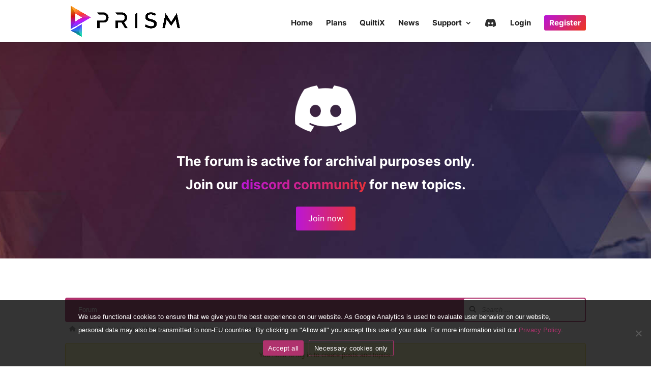

--- FILE ---
content_type: text/html; charset=UTF-8
request_url: https://prism-pipeline.com/forum/topic/prism-dropdown-menu-empty/
body_size: 57078
content:
<!DOCTYPE html>
<html lang="en-US">
<head>
	<meta charset="UTF-8" />
<meta http-equiv="X-UA-Compatible" content="IE=edge">
	<link rel="pingback" href="https://prism-pipeline.com/xmlrpc.php" />

	<script type="text/javascript">
		document.documentElement.className = 'js';
	</script>

	<title>Prism dropdown menu empty - Forum | Prism-Pipeline</title>
<style id="et-divi-userfonts">@font-face { font-family: "Inter Local"; font-display: swap;  src: url("https://prism-pipeline.com/wp-content/uploads/et-fonts/Inter-Regular.ttf") format("truetype"); }</style><meta name='robots' content='max-image-preview:large' />
<script type="text/javascript">
			let jqueryParams=[],jQuery=function(r){return jqueryParams=[...jqueryParams,r],jQuery},$=function(r){return jqueryParams=[...jqueryParams,r],$};window.jQuery=jQuery,window.$=jQuery;let customHeadScripts=!1;jQuery.fn=jQuery.prototype={},$.fn=jQuery.prototype={},jQuery.noConflict=function(r){if(window.jQuery)return jQuery=window.jQuery,$=window.jQuery,customHeadScripts=!0,jQuery.noConflict},jQuery.ready=function(r){jqueryParams=[...jqueryParams,r]},$.ready=function(r){jqueryParams=[...jqueryParams,r]},jQuery.load=function(r){jqueryParams=[...jqueryParams,r]},$.load=function(r){jqueryParams=[...jqueryParams,r]},jQuery.fn.ready=function(r){jqueryParams=[...jqueryParams,r]},$.fn.ready=function(r){jqueryParams=[...jqueryParams,r]};</script><!-- Asgaros Forum - SEO: BEGIN -->
<link rel="canonical" href="https://prism-pipeline.com/forum/topic/prism-dropdown-menu-empty/" />
<meta name="description" content="Hey,I&#039;ve recently updated my Blender to 2.93, i had to choose the new version path by running the Integration Prism tool and choosing the path. After &#8230;" />
<meta property="og:url" content="https://prism-pipeline.com/forum/topic/prism-dropdown-menu-empty/" />
<meta property="og:title" content="Prism dropdown menu empty" />
<meta property="og:description" content="Hey,I&#039;ve recently updated my Blender to 2.93, i had to choose the new version path by running the Integration Prism tool and choosing the path. After &#8230;" />
<meta property="og:site_name" content="Prism-Pipeline" />
<meta name="twitter:title" content="Prism dropdown menu empty" />
<meta name="twitter:description" content="Hey,I&#039;ve recently updated my Blender to 2.93, i had to choose the new version path by running the Integration Prism tool and choosing the path. After &#8230;" />
<!-- Asgaros Forum - SEO: END -->
<link rel='dns-prefetch' href='//stats.wp.com' />
<link rel="alternate" type="application/rss+xml" title="Prism-Pipeline &raquo; Feed" href="https://prism-pipeline.com/feed/" />
<link rel="alternate" type="application/rss+xml" title="Prism-Pipeline &raquo; Comments Feed" href="https://prism-pipeline.com/comments/feed/" />
<meta content="Divi v.4.27.4" name="generator"/><link rel='stylesheet' id='sweetalert2-css' href='https://prism-pipeline.com/wp-content/plugins/user-registration-pro/assets/css/sweetalert2/sweetalert2.min.css?ver=10.16.7' type='text/css' media='all' />
<link rel='stylesheet' id='user-registration-general-css' href='https://prism-pipeline.com/wp-content/plugins/user-registration-pro/assets/css/user-registration.css?ver=4.1.4' type='text/css' media='all' />
<link rel='stylesheet' id='user-registration-smallscreen-css' href='https://prism-pipeline.com/wp-content/plugins/user-registration-pro/assets/css/user-registration-smallscreen.css?ver=4.1.4' type='text/css' media='only screen and (max-width: 768px)' />
<link rel='stylesheet' id='user-registration-my-account-layout-css' href='https://prism-pipeline.com/wp-content/plugins/user-registration-pro/assets/css/my-account-layout.css?ver=4.1.4' type='text/css' media='all' />
<link rel='stylesheet' id='dashicons-css' href='https://prism-pipeline.com/wp-includes/css/dashicons.min.css?ver=6.8.3' type='text/css' media='all' />
<style id='wp-block-library-theme-inline-css' type='text/css'>
.wp-block-audio :where(figcaption){color:#555;font-size:13px;text-align:center}.is-dark-theme .wp-block-audio :where(figcaption){color:#ffffffa6}.wp-block-audio{margin:0 0 1em}.wp-block-code{border:1px solid #ccc;border-radius:4px;font-family:Menlo,Consolas,monaco,monospace;padding:.8em 1em}.wp-block-embed :where(figcaption){color:#555;font-size:13px;text-align:center}.is-dark-theme .wp-block-embed :where(figcaption){color:#ffffffa6}.wp-block-embed{margin:0 0 1em}.blocks-gallery-caption{color:#555;font-size:13px;text-align:center}.is-dark-theme .blocks-gallery-caption{color:#ffffffa6}:root :where(.wp-block-image figcaption){color:#555;font-size:13px;text-align:center}.is-dark-theme :root :where(.wp-block-image figcaption){color:#ffffffa6}.wp-block-image{margin:0 0 1em}.wp-block-pullquote{border-bottom:4px solid;border-top:4px solid;color:currentColor;margin-bottom:1.75em}.wp-block-pullquote cite,.wp-block-pullquote footer,.wp-block-pullquote__citation{color:currentColor;font-size:.8125em;font-style:normal;text-transform:uppercase}.wp-block-quote{border-left:.25em solid;margin:0 0 1.75em;padding-left:1em}.wp-block-quote cite,.wp-block-quote footer{color:currentColor;font-size:.8125em;font-style:normal;position:relative}.wp-block-quote:where(.has-text-align-right){border-left:none;border-right:.25em solid;padding-left:0;padding-right:1em}.wp-block-quote:where(.has-text-align-center){border:none;padding-left:0}.wp-block-quote.is-large,.wp-block-quote.is-style-large,.wp-block-quote:where(.is-style-plain){border:none}.wp-block-search .wp-block-search__label{font-weight:700}.wp-block-search__button{border:1px solid #ccc;padding:.375em .625em}:where(.wp-block-group.has-background){padding:1.25em 2.375em}.wp-block-separator.has-css-opacity{opacity:.4}.wp-block-separator{border:none;border-bottom:2px solid;margin-left:auto;margin-right:auto}.wp-block-separator.has-alpha-channel-opacity{opacity:1}.wp-block-separator:not(.is-style-wide):not(.is-style-dots){width:100px}.wp-block-separator.has-background:not(.is-style-dots){border-bottom:none;height:1px}.wp-block-separator.has-background:not(.is-style-wide):not(.is-style-dots){height:2px}.wp-block-table{margin:0 0 1em}.wp-block-table td,.wp-block-table th{word-break:normal}.wp-block-table :where(figcaption){color:#555;font-size:13px;text-align:center}.is-dark-theme .wp-block-table :where(figcaption){color:#ffffffa6}.wp-block-video :where(figcaption){color:#555;font-size:13px;text-align:center}.is-dark-theme .wp-block-video :where(figcaption){color:#ffffffa6}.wp-block-video{margin:0 0 1em}:root :where(.wp-block-template-part.has-background){margin-bottom:0;margin-top:0;padding:1.25em 2.375em}
</style>
<link rel='stylesheet' id='mediaelement-css' href='https://prism-pipeline.com/wp-includes/js/mediaelement/mediaelementplayer-legacy.min.css?ver=4.2.17' type='text/css' media='all' />
<link rel='stylesheet' id='wp-mediaelement-css' href='https://prism-pipeline.com/wp-includes/js/mediaelement/wp-mediaelement.min.css?ver=6.8.3' type='text/css' media='all' />
<style id='jetpack-sharing-buttons-style-inline-css' type='text/css'>
.jetpack-sharing-buttons__services-list{display:flex;flex-direction:row;flex-wrap:wrap;gap:0;list-style-type:none;margin:5px;padding:0}.jetpack-sharing-buttons__services-list.has-small-icon-size{font-size:12px}.jetpack-sharing-buttons__services-list.has-normal-icon-size{font-size:16px}.jetpack-sharing-buttons__services-list.has-large-icon-size{font-size:24px}.jetpack-sharing-buttons__services-list.has-huge-icon-size{font-size:36px}@media print{.jetpack-sharing-buttons__services-list{display:none!important}}.editor-styles-wrapper .wp-block-jetpack-sharing-buttons{gap:0;padding-inline-start:0}ul.jetpack-sharing-buttons__services-list.has-background{padding:1.25em 2.375em}
</style>
<style id='global-styles-inline-css' type='text/css'>
:root{--wp--preset--aspect-ratio--square: 1;--wp--preset--aspect-ratio--4-3: 4/3;--wp--preset--aspect-ratio--3-4: 3/4;--wp--preset--aspect-ratio--3-2: 3/2;--wp--preset--aspect-ratio--2-3: 2/3;--wp--preset--aspect-ratio--16-9: 16/9;--wp--preset--aspect-ratio--9-16: 9/16;--wp--preset--color--black: #000000;--wp--preset--color--cyan-bluish-gray: #abb8c3;--wp--preset--color--white: #ffffff;--wp--preset--color--pale-pink: #f78da7;--wp--preset--color--vivid-red: #cf2e2e;--wp--preset--color--luminous-vivid-orange: #ff6900;--wp--preset--color--luminous-vivid-amber: #fcb900;--wp--preset--color--light-green-cyan: #7bdcb5;--wp--preset--color--vivid-green-cyan: #00d084;--wp--preset--color--pale-cyan-blue: #8ed1fc;--wp--preset--color--vivid-cyan-blue: #0693e3;--wp--preset--color--vivid-purple: #9b51e0;--wp--preset--gradient--vivid-cyan-blue-to-vivid-purple: linear-gradient(135deg,rgba(6,147,227,1) 0%,rgb(155,81,224) 100%);--wp--preset--gradient--light-green-cyan-to-vivid-green-cyan: linear-gradient(135deg,rgb(122,220,180) 0%,rgb(0,208,130) 100%);--wp--preset--gradient--luminous-vivid-amber-to-luminous-vivid-orange: linear-gradient(135deg,rgba(252,185,0,1) 0%,rgba(255,105,0,1) 100%);--wp--preset--gradient--luminous-vivid-orange-to-vivid-red: linear-gradient(135deg,rgba(255,105,0,1) 0%,rgb(207,46,46) 100%);--wp--preset--gradient--very-light-gray-to-cyan-bluish-gray: linear-gradient(135deg,rgb(238,238,238) 0%,rgb(169,184,195) 100%);--wp--preset--gradient--cool-to-warm-spectrum: linear-gradient(135deg,rgb(74,234,220) 0%,rgb(151,120,209) 20%,rgb(207,42,186) 40%,rgb(238,44,130) 60%,rgb(251,105,98) 80%,rgb(254,248,76) 100%);--wp--preset--gradient--blush-light-purple: linear-gradient(135deg,rgb(255,206,236) 0%,rgb(152,150,240) 100%);--wp--preset--gradient--blush-bordeaux: linear-gradient(135deg,rgb(254,205,165) 0%,rgb(254,45,45) 50%,rgb(107,0,62) 100%);--wp--preset--gradient--luminous-dusk: linear-gradient(135deg,rgb(255,203,112) 0%,rgb(199,81,192) 50%,rgb(65,88,208) 100%);--wp--preset--gradient--pale-ocean: linear-gradient(135deg,rgb(255,245,203) 0%,rgb(182,227,212) 50%,rgb(51,167,181) 100%);--wp--preset--gradient--electric-grass: linear-gradient(135deg,rgb(202,248,128) 0%,rgb(113,206,126) 100%);--wp--preset--gradient--midnight: linear-gradient(135deg,rgb(2,3,129) 0%,rgb(40,116,252) 100%);--wp--preset--font-size--small: 13px;--wp--preset--font-size--medium: 20px;--wp--preset--font-size--large: 36px;--wp--preset--font-size--x-large: 42px;--wp--preset--spacing--20: 0.44rem;--wp--preset--spacing--30: 0.67rem;--wp--preset--spacing--40: 1rem;--wp--preset--spacing--50: 1.5rem;--wp--preset--spacing--60: 2.25rem;--wp--preset--spacing--70: 3.38rem;--wp--preset--spacing--80: 5.06rem;--wp--preset--shadow--natural: 6px 6px 9px rgba(0, 0, 0, 0.2);--wp--preset--shadow--deep: 12px 12px 50px rgba(0, 0, 0, 0.4);--wp--preset--shadow--sharp: 6px 6px 0px rgba(0, 0, 0, 0.2);--wp--preset--shadow--outlined: 6px 6px 0px -3px rgba(255, 255, 255, 1), 6px 6px rgba(0, 0, 0, 1);--wp--preset--shadow--crisp: 6px 6px 0px rgba(0, 0, 0, 1);}:root { --wp--style--global--content-size: 823px;--wp--style--global--wide-size: 1080px; }:where(body) { margin: 0; }.wp-site-blocks > .alignleft { float: left; margin-right: 2em; }.wp-site-blocks > .alignright { float: right; margin-left: 2em; }.wp-site-blocks > .aligncenter { justify-content: center; margin-left: auto; margin-right: auto; }:where(.is-layout-flex){gap: 0.5em;}:where(.is-layout-grid){gap: 0.5em;}.is-layout-flow > .alignleft{float: left;margin-inline-start: 0;margin-inline-end: 2em;}.is-layout-flow > .alignright{float: right;margin-inline-start: 2em;margin-inline-end: 0;}.is-layout-flow > .aligncenter{margin-left: auto !important;margin-right: auto !important;}.is-layout-constrained > .alignleft{float: left;margin-inline-start: 0;margin-inline-end: 2em;}.is-layout-constrained > .alignright{float: right;margin-inline-start: 2em;margin-inline-end: 0;}.is-layout-constrained > .aligncenter{margin-left: auto !important;margin-right: auto !important;}.is-layout-constrained > :where(:not(.alignleft):not(.alignright):not(.alignfull)){max-width: var(--wp--style--global--content-size);margin-left: auto !important;margin-right: auto !important;}.is-layout-constrained > .alignwide{max-width: var(--wp--style--global--wide-size);}body .is-layout-flex{display: flex;}.is-layout-flex{flex-wrap: wrap;align-items: center;}.is-layout-flex > :is(*, div){margin: 0;}body .is-layout-grid{display: grid;}.is-layout-grid > :is(*, div){margin: 0;}body{padding-top: 0px;padding-right: 0px;padding-bottom: 0px;padding-left: 0px;}:root :where(.wp-element-button, .wp-block-button__link){background-color: #32373c;border-width: 0;color: #fff;font-family: inherit;font-size: inherit;line-height: inherit;padding: calc(0.667em + 2px) calc(1.333em + 2px);text-decoration: none;}.has-black-color{color: var(--wp--preset--color--black) !important;}.has-cyan-bluish-gray-color{color: var(--wp--preset--color--cyan-bluish-gray) !important;}.has-white-color{color: var(--wp--preset--color--white) !important;}.has-pale-pink-color{color: var(--wp--preset--color--pale-pink) !important;}.has-vivid-red-color{color: var(--wp--preset--color--vivid-red) !important;}.has-luminous-vivid-orange-color{color: var(--wp--preset--color--luminous-vivid-orange) !important;}.has-luminous-vivid-amber-color{color: var(--wp--preset--color--luminous-vivid-amber) !important;}.has-light-green-cyan-color{color: var(--wp--preset--color--light-green-cyan) !important;}.has-vivid-green-cyan-color{color: var(--wp--preset--color--vivid-green-cyan) !important;}.has-pale-cyan-blue-color{color: var(--wp--preset--color--pale-cyan-blue) !important;}.has-vivid-cyan-blue-color{color: var(--wp--preset--color--vivid-cyan-blue) !important;}.has-vivid-purple-color{color: var(--wp--preset--color--vivid-purple) !important;}.has-black-background-color{background-color: var(--wp--preset--color--black) !important;}.has-cyan-bluish-gray-background-color{background-color: var(--wp--preset--color--cyan-bluish-gray) !important;}.has-white-background-color{background-color: var(--wp--preset--color--white) !important;}.has-pale-pink-background-color{background-color: var(--wp--preset--color--pale-pink) !important;}.has-vivid-red-background-color{background-color: var(--wp--preset--color--vivid-red) !important;}.has-luminous-vivid-orange-background-color{background-color: var(--wp--preset--color--luminous-vivid-orange) !important;}.has-luminous-vivid-amber-background-color{background-color: var(--wp--preset--color--luminous-vivid-amber) !important;}.has-light-green-cyan-background-color{background-color: var(--wp--preset--color--light-green-cyan) !important;}.has-vivid-green-cyan-background-color{background-color: var(--wp--preset--color--vivid-green-cyan) !important;}.has-pale-cyan-blue-background-color{background-color: var(--wp--preset--color--pale-cyan-blue) !important;}.has-vivid-cyan-blue-background-color{background-color: var(--wp--preset--color--vivid-cyan-blue) !important;}.has-vivid-purple-background-color{background-color: var(--wp--preset--color--vivid-purple) !important;}.has-black-border-color{border-color: var(--wp--preset--color--black) !important;}.has-cyan-bluish-gray-border-color{border-color: var(--wp--preset--color--cyan-bluish-gray) !important;}.has-white-border-color{border-color: var(--wp--preset--color--white) !important;}.has-pale-pink-border-color{border-color: var(--wp--preset--color--pale-pink) !important;}.has-vivid-red-border-color{border-color: var(--wp--preset--color--vivid-red) !important;}.has-luminous-vivid-orange-border-color{border-color: var(--wp--preset--color--luminous-vivid-orange) !important;}.has-luminous-vivid-amber-border-color{border-color: var(--wp--preset--color--luminous-vivid-amber) !important;}.has-light-green-cyan-border-color{border-color: var(--wp--preset--color--light-green-cyan) !important;}.has-vivid-green-cyan-border-color{border-color: var(--wp--preset--color--vivid-green-cyan) !important;}.has-pale-cyan-blue-border-color{border-color: var(--wp--preset--color--pale-cyan-blue) !important;}.has-vivid-cyan-blue-border-color{border-color: var(--wp--preset--color--vivid-cyan-blue) !important;}.has-vivid-purple-border-color{border-color: var(--wp--preset--color--vivid-purple) !important;}.has-vivid-cyan-blue-to-vivid-purple-gradient-background{background: var(--wp--preset--gradient--vivid-cyan-blue-to-vivid-purple) !important;}.has-light-green-cyan-to-vivid-green-cyan-gradient-background{background: var(--wp--preset--gradient--light-green-cyan-to-vivid-green-cyan) !important;}.has-luminous-vivid-amber-to-luminous-vivid-orange-gradient-background{background: var(--wp--preset--gradient--luminous-vivid-amber-to-luminous-vivid-orange) !important;}.has-luminous-vivid-orange-to-vivid-red-gradient-background{background: var(--wp--preset--gradient--luminous-vivid-orange-to-vivid-red) !important;}.has-very-light-gray-to-cyan-bluish-gray-gradient-background{background: var(--wp--preset--gradient--very-light-gray-to-cyan-bluish-gray) !important;}.has-cool-to-warm-spectrum-gradient-background{background: var(--wp--preset--gradient--cool-to-warm-spectrum) !important;}.has-blush-light-purple-gradient-background{background: var(--wp--preset--gradient--blush-light-purple) !important;}.has-blush-bordeaux-gradient-background{background: var(--wp--preset--gradient--blush-bordeaux) !important;}.has-luminous-dusk-gradient-background{background: var(--wp--preset--gradient--luminous-dusk) !important;}.has-pale-ocean-gradient-background{background: var(--wp--preset--gradient--pale-ocean) !important;}.has-electric-grass-gradient-background{background: var(--wp--preset--gradient--electric-grass) !important;}.has-midnight-gradient-background{background: var(--wp--preset--gradient--midnight) !important;}.has-small-font-size{font-size: var(--wp--preset--font-size--small) !important;}.has-medium-font-size{font-size: var(--wp--preset--font-size--medium) !important;}.has-large-font-size{font-size: var(--wp--preset--font-size--large) !important;}.has-x-large-font-size{font-size: var(--wp--preset--font-size--x-large) !important;}
:where(.wp-block-post-template.is-layout-flex){gap: 1.25em;}:where(.wp-block-post-template.is-layout-grid){gap: 1.25em;}
:where(.wp-block-columns.is-layout-flex){gap: 2em;}:where(.wp-block-columns.is-layout-grid){gap: 2em;}
:root :where(.wp-block-pullquote){font-size: 1.5em;line-height: 1.6;}
</style>
<link rel='stylesheet' id='af-fontawesome-css' href='https://prism-pipeline.com/wp-content/plugins/asgaros-forum/libs/fontawesome/css/all.min.css?ver=3.1.0' type='text/css' media='all' />
<link rel='stylesheet' id='af-fontawesome-compat-v4-css' href='https://prism-pipeline.com/wp-content/plugins/asgaros-forum/libs/fontawesome/css/v4-shims.min.css?ver=3.1.0' type='text/css' media='all' />
<link rel='stylesheet' id='af-widgets-css' href='https://prism-pipeline.com/wp-content/plugins/asgaros-forum/skin/widgets.css?ver=3.1.0' type='text/css' media='all' />
<link rel='stylesheet' id='af-style-css' href='https://prism-pipeline.com/wp-content/plugins/asgaros-forum/skin/style.css?ver=3.1.0' type='text/css' media='all' />
<link rel='stylesheet' id='asgarosforum-css-mentioning-css' href='https://prism-pipeline.com/wp-content/plugins/asgaros-forum/skin/style-mentioning.css?ver=3.1.0' type='text/css' media='all' />
<link rel='stylesheet' id='cookie-notice-front-css' href='https://prism-pipeline.com/wp-content/plugins/cookie-notice/css/front.min.css?ver=2.5.7' type='text/css' media='all' />
<link rel='stylesheet' id='collapscore-css-css' href='https://prism-pipeline.com/wp-content/plugins/jquery-collapse-o-matic/css/core_style.css?ver=1.0' type='text/css' media='all' />
<link rel='stylesheet' id='collapseomatic-css-css' href='https://prism-pipeline.com/wp-content/plugins/jquery-collapse-o-matic/css/light_style.css?ver=1.6' type='text/css' media='all' />
<link rel='stylesheet' id='trp-language-switcher-style-css' href='https://prism-pipeline.com/wp-content/plugins/translatepress-multilingual/assets/css/trp-language-switcher.css?ver=3.0' type='text/css' media='all' />
<link rel='stylesheet' id='trp-popup-style-css' href='https://prism-pipeline.com/wp-content/plugins/translatepress-business/add-ons-pro/automatic-language-detection/assets/css/trp-popup.css?ver=6.8.3' type='text/css' media='all' />
<style id='divi-style-inline-inline-css' type='text/css'>
/*!
Theme Name: Divi
Theme URI: http://www.elegantthemes.com/gallery/divi/
Version: 4.27.4
Description: Smart. Flexible. Beautiful. Divi is the most powerful theme in our collection.
Author: Elegant Themes
Author URI: http://www.elegantthemes.com
License: GNU General Public License v2
License URI: http://www.gnu.org/licenses/gpl-2.0.html
*/

a,abbr,acronym,address,applet,b,big,blockquote,body,center,cite,code,dd,del,dfn,div,dl,dt,em,fieldset,font,form,h1,h2,h3,h4,h5,h6,html,i,iframe,img,ins,kbd,label,legend,li,object,ol,p,pre,q,s,samp,small,span,strike,strong,sub,sup,tt,u,ul,var{margin:0;padding:0;border:0;outline:0;font-size:100%;-ms-text-size-adjust:100%;-webkit-text-size-adjust:100%;vertical-align:baseline;background:transparent}body{line-height:1}ol,ul{list-style:none}blockquote,q{quotes:none}blockquote:after,blockquote:before,q:after,q:before{content:"";content:none}blockquote{margin:20px 0 30px;border-left:5px solid;padding-left:20px}:focus{outline:0}del{text-decoration:line-through}pre{overflow:auto;padding:10px}figure{margin:0}table{border-collapse:collapse;border-spacing:0}article,aside,footer,header,hgroup,nav,section{display:block}body{font-family:Open Sans,Arial,sans-serif;font-size:14px;color:#666;background-color:#fff;line-height:1.7em;font-weight:500;-webkit-font-smoothing:antialiased;-moz-osx-font-smoothing:grayscale}body.page-template-page-template-blank-php #page-container{padding-top:0!important}body.et_cover_background{background-size:cover!important;background-position:top!important;background-repeat:no-repeat!important;background-attachment:fixed}a{color:#2ea3f2}a,a:hover{text-decoration:none}p{padding-bottom:1em}p:not(.has-background):last-of-type{padding-bottom:0}p.et_normal_padding{padding-bottom:1em}strong{font-weight:700}cite,em,i{font-style:italic}code,pre{font-family:Courier New,monospace;margin-bottom:10px}ins{text-decoration:none}sub,sup{height:0;line-height:1;position:relative;vertical-align:baseline}sup{bottom:.8em}sub{top:.3em}dl{margin:0 0 1.5em}dl dt{font-weight:700}dd{margin-left:1.5em}blockquote p{padding-bottom:0}embed,iframe,object,video{max-width:100%}h1,h2,h3,h4,h5,h6{color:#333;padding-bottom:10px;line-height:1em;font-weight:500}h1 a,h2 a,h3 a,h4 a,h5 a,h6 a{color:inherit}h1{font-size:30px}h2{font-size:26px}h3{font-size:22px}h4{font-size:18px}h5{font-size:16px}h6{font-size:14px}input{-webkit-appearance:none}input[type=checkbox]{-webkit-appearance:checkbox}input[type=radio]{-webkit-appearance:radio}input.text,input.title,input[type=email],input[type=password],input[type=tel],input[type=text],select,textarea{background-color:#fff;border:1px solid #bbb;padding:2px;color:#4e4e4e}input.text:focus,input.title:focus,input[type=text]:focus,select:focus,textarea:focus{border-color:#2d3940;color:#3e3e3e}input.text,input.title,input[type=text],select,textarea{margin:0}textarea{padding:4px}button,input,select,textarea{font-family:inherit}img{max-width:100%;height:auto}.clear{clear:both}br.clear{margin:0;padding:0}.pagination{clear:both}#et_search_icon:hover,.et-social-icon a:hover,.et_password_protected_form .et_submit_button,.form-submit .et_pb_buttontton.alt.disabled,.nav-single a,.posted_in a{color:#2ea3f2}.et-search-form,blockquote{border-color:#2ea3f2}#main-content{background-color:#fff}.container{width:80%;max-width:1080px;margin:auto;position:relative}body:not(.et-tb) #main-content .container,body:not(.et-tb-has-header) #main-content .container{padding-top:58px}.et_full_width_page #main-content .container:before{display:none}.main_title{margin-bottom:20px}.et_password_protected_form .et_submit_button:hover,.form-submit .et_pb_button:hover{background:rgba(0,0,0,.05)}.et_button_icon_visible .et_pb_button{padding-right:2em;padding-left:.7em}.et_button_icon_visible .et_pb_button:after{opacity:1;margin-left:0}.et_button_left .et_pb_button:hover:after{left:.15em}.et_button_left .et_pb_button:after{margin-left:0;left:1em}.et_button_icon_visible.et_button_left .et_pb_button,.et_button_left .et_pb_button:hover,.et_button_left .et_pb_module .et_pb_button:hover{padding-left:2em;padding-right:.7em}.et_button_icon_visible.et_button_left .et_pb_button:after,.et_button_left .et_pb_button:hover:after{left:.15em}.et_password_protected_form .et_submit_button:hover,.form-submit .et_pb_button:hover{padding:.3em 1em}.et_button_no_icon .et_pb_button:after{display:none}.et_button_no_icon.et_button_icon_visible.et_button_left .et_pb_button,.et_button_no_icon.et_button_left .et_pb_button:hover,.et_button_no_icon .et_pb_button,.et_button_no_icon .et_pb_button:hover{padding:.3em 1em!important}.et_button_custom_icon .et_pb_button:after{line-height:1.7em}.et_button_custom_icon.et_button_icon_visible .et_pb_button:after,.et_button_custom_icon .et_pb_button:hover:after{margin-left:.3em}#left-area .post_format-post-format-gallery .wp-block-gallery:first-of-type{padding:0;margin-bottom:-16px}.entry-content table:not(.variations){border:1px solid #eee;margin:0 0 15px;text-align:left;width:100%}.entry-content thead th,.entry-content tr th{color:#555;font-weight:700;padding:9px 24px}.entry-content tr td{border-top:1px solid #eee;padding:6px 24px}#left-area ul,.entry-content ul,.et-l--body ul,.et-l--footer ul,.et-l--header ul{list-style-type:disc;padding:0 0 23px 1em;line-height:26px}#left-area ol,.entry-content ol,.et-l--body ol,.et-l--footer ol,.et-l--header ol{list-style-type:decimal;list-style-position:inside;padding:0 0 23px;line-height:26px}#left-area ul li ul,.entry-content ul li ol{padding:2px 0 2px 20px}#left-area ol li ul,.entry-content ol li ol,.et-l--body ol li ol,.et-l--footer ol li ol,.et-l--header ol li ol{padding:2px 0 2px 35px}#left-area ul.wp-block-gallery{display:-webkit-box;display:-ms-flexbox;display:flex;-ms-flex-wrap:wrap;flex-wrap:wrap;list-style-type:none;padding:0}#left-area ul.products{padding:0!important;line-height:1.7!important;list-style:none!important}.gallery-item a{display:block}.gallery-caption,.gallery-item a{width:90%}#wpadminbar{z-index:100001}#left-area .post-meta{font-size:14px;padding-bottom:15px}#left-area .post-meta a{text-decoration:none;color:#666}#left-area .et_featured_image{padding-bottom:7px}.single .post{padding-bottom:25px}body.single .et_audio_content{margin-bottom:-6px}.nav-single a{text-decoration:none;color:#2ea3f2;font-size:14px;font-weight:400}.nav-previous{float:left}.nav-next{float:right}.et_password_protected_form p input{background-color:#eee;border:none!important;width:100%!important;border-radius:0!important;font-size:14px;color:#999!important;padding:16px!important;-webkit-box-sizing:border-box;box-sizing:border-box}.et_password_protected_form label{display:none}.et_password_protected_form .et_submit_button{font-family:inherit;display:block;float:right;margin:8px auto 0;cursor:pointer}.post-password-required p.nocomments.container{max-width:100%}.post-password-required p.nocomments.container:before{display:none}.aligncenter,div.post .new-post .aligncenter{display:block;margin-left:auto;margin-right:auto}.wp-caption{border:1px solid #ddd;text-align:center;background-color:#f3f3f3;margin-bottom:10px;max-width:96%;padding:8px}.wp-caption.alignleft{margin:0 30px 20px 0}.wp-caption.alignright{margin:0 0 20px 30px}.wp-caption img{margin:0;padding:0;border:0}.wp-caption p.wp-caption-text{font-size:12px;padding:0 4px 5px;margin:0}.alignright{float:right}.alignleft{float:left}img.alignleft{display:inline;float:left;margin-right:15px}img.alignright{display:inline;float:right;margin-left:15px}.page.et_pb_pagebuilder_layout #main-content{background-color:transparent}body #main-content .et_builder_inner_content>h1,body #main-content .et_builder_inner_content>h2,body #main-content .et_builder_inner_content>h3,body #main-content .et_builder_inner_content>h4,body #main-content .et_builder_inner_content>h5,body #main-content .et_builder_inner_content>h6{line-height:1.4em}body #main-content .et_builder_inner_content>p{line-height:1.7em}.wp-block-pullquote{margin:20px 0 30px}.wp-block-pullquote.has-background blockquote{border-left:none}.wp-block-group.has-background{padding:1.5em 1.5em .5em}@media (min-width:981px){#left-area{width:79.125%;padding-bottom:23px}#main-content .container:before{content:"";position:absolute;top:0;height:100%;width:1px;background-color:#e2e2e2}.et_full_width_page #left-area,.et_no_sidebar #left-area{float:none;width:100%!important}.et_full_width_page #left-area{padding-bottom:0}.et_no_sidebar #main-content .container:before{display:none}}@media (max-width:980px){#page-container{padding-top:80px}.et-tb #page-container,.et-tb-has-header #page-container{padding-top:0!important}#left-area,#sidebar{width:100%!important}#main-content .container:before{display:none!important}.et_full_width_page .et_gallery_item:nth-child(4n+1){clear:none}}@media print{#page-container{padding-top:0!important}}#wp-admin-bar-et-use-visual-builder a:before{font-family:ETmodules!important;content:"\e625";font-size:30px!important;width:28px;margin-top:-3px;color:#974df3!important}#wp-admin-bar-et-use-visual-builder:hover a:before{color:#fff!important}#wp-admin-bar-et-use-visual-builder:hover a,#wp-admin-bar-et-use-visual-builder a:hover{transition:background-color .5s ease;-webkit-transition:background-color .5s ease;-moz-transition:background-color .5s ease;background-color:#7e3bd0!important;color:#fff!important}* html .clearfix,:first-child+html .clearfix{zoom:1}.iphone .et_pb_section_video_bg video::-webkit-media-controls-start-playback-button{display:none!important;-webkit-appearance:none}.et_mobile_device .et_pb_section_parallax .et_pb_parallax_css{background-attachment:scroll}.et-social-facebook a.icon:before{content:"\e093"}.et-social-twitter a.icon:before{content:"\e094"}.et-social-google-plus a.icon:before{content:"\e096"}.et-social-instagram a.icon:before{content:"\e09a"}.et-social-rss a.icon:before{content:"\e09e"}.ai1ec-single-event:after{content:" ";display:table;clear:both}.evcal_event_details .evcal_evdata_cell .eventon_details_shading_bot.eventon_details_shading_bot{z-index:3}.wp-block-divi-layout{margin-bottom:1em}*{-webkit-box-sizing:border-box;box-sizing:border-box}#et-info-email:before,#et-info-phone:before,#et_search_icon:before,.comment-reply-link:after,.et-cart-info span:before,.et-pb-arrow-next:before,.et-pb-arrow-prev:before,.et-social-icon a:before,.et_audio_container .mejs-playpause-button button:before,.et_audio_container .mejs-volume-button button:before,.et_overlay:before,.et_password_protected_form .et_submit_button:after,.et_pb_button:after,.et_pb_contact_reset:after,.et_pb_contact_submit:after,.et_pb_font_icon:before,.et_pb_newsletter_button:after,.et_pb_pricing_table_button:after,.et_pb_promo_button:after,.et_pb_testimonial:before,.et_pb_toggle_title:before,.form-submit .et_pb_button:after,.mobile_menu_bar:before,a.et_pb_more_button:after{font-family:ETmodules!important;speak:none;font-style:normal;font-weight:400;-webkit-font-feature-settings:normal;font-feature-settings:normal;font-variant:normal;text-transform:none;line-height:1;-webkit-font-smoothing:antialiased;-moz-osx-font-smoothing:grayscale;text-shadow:0 0;direction:ltr}.et-pb-icon,.et_pb_custom_button_icon.et_pb_button:after,.et_pb_login .et_pb_custom_button_icon.et_pb_button:after,.et_pb_woo_custom_button_icon .button.et_pb_custom_button_icon.et_pb_button:after,.et_pb_woo_custom_button_icon .button.et_pb_custom_button_icon.et_pb_button:hover:after{content:attr(data-icon)}.et-pb-icon{font-family:ETmodules;speak:none;font-weight:400;-webkit-font-feature-settings:normal;font-feature-settings:normal;font-variant:normal;text-transform:none;line-height:1;-webkit-font-smoothing:antialiased;font-size:96px;font-style:normal;display:inline-block;-webkit-box-sizing:border-box;box-sizing:border-box;direction:ltr}#et-ajax-saving{display:none;-webkit-transition:background .3s,-webkit-box-shadow .3s;transition:background .3s,-webkit-box-shadow .3s;transition:background .3s,box-shadow .3s;transition:background .3s,box-shadow .3s,-webkit-box-shadow .3s;-webkit-box-shadow:rgba(0,139,219,.247059) 0 0 60px;box-shadow:0 0 60px rgba(0,139,219,.247059);position:fixed;top:50%;left:50%;width:50px;height:50px;background:#fff;border-radius:50px;margin:-25px 0 0 -25px;z-index:999999;text-align:center}#et-ajax-saving img{margin:9px}.et-safe-mode-indicator,.et-safe-mode-indicator:focus,.et-safe-mode-indicator:hover{-webkit-box-shadow:0 5px 10px rgba(41,196,169,.15);box-shadow:0 5px 10px rgba(41,196,169,.15);background:#29c4a9;color:#fff;font-size:14px;font-weight:600;padding:12px;line-height:16px;border-radius:3px;position:fixed;bottom:30px;right:30px;z-index:999999;text-decoration:none;font-family:Open Sans,sans-serif;-webkit-font-smoothing:antialiased;-moz-osx-font-smoothing:grayscale}.et_pb_button{font-size:20px;font-weight:500;padding:.3em 1em;line-height:1.7em!important;background-color:transparent;background-size:cover;background-position:50%;background-repeat:no-repeat;border:2px solid;border-radius:3px;-webkit-transition-duration:.2s;transition-duration:.2s;-webkit-transition-property:all!important;transition-property:all!important}.et_pb_button,.et_pb_button_inner{position:relative}.et_pb_button:hover,.et_pb_module .et_pb_button:hover{border:2px solid transparent;padding:.3em 2em .3em .7em}.et_pb_button:hover{background-color:hsla(0,0%,100%,.2)}.et_pb_bg_layout_light.et_pb_button:hover,.et_pb_bg_layout_light .et_pb_button:hover{background-color:rgba(0,0,0,.05)}.et_pb_button:after,.et_pb_button:before{font-size:32px;line-height:1em;content:"\35";opacity:0;position:absolute;margin-left:-1em;-webkit-transition:all .2s;transition:all .2s;text-transform:none;-webkit-font-feature-settings:"kern" off;font-feature-settings:"kern" off;font-variant:none;font-style:normal;font-weight:400;text-shadow:none}.et_pb_button.et_hover_enabled:hover:after,.et_pb_button.et_pb_hovered:hover:after{-webkit-transition:none!important;transition:none!important}.et_pb_button:before{display:none}.et_pb_button:hover:after{opacity:1;margin-left:0}.et_pb_column_1_3 h1,.et_pb_column_1_4 h1,.et_pb_column_1_5 h1,.et_pb_column_1_6 h1,.et_pb_column_2_5 h1{font-size:26px}.et_pb_column_1_3 h2,.et_pb_column_1_4 h2,.et_pb_column_1_5 h2,.et_pb_column_1_6 h2,.et_pb_column_2_5 h2{font-size:23px}.et_pb_column_1_3 h3,.et_pb_column_1_4 h3,.et_pb_column_1_5 h3,.et_pb_column_1_6 h3,.et_pb_column_2_5 h3{font-size:20px}.et_pb_column_1_3 h4,.et_pb_column_1_4 h4,.et_pb_column_1_5 h4,.et_pb_column_1_6 h4,.et_pb_column_2_5 h4{font-size:18px}.et_pb_column_1_3 h5,.et_pb_column_1_4 h5,.et_pb_column_1_5 h5,.et_pb_column_1_6 h5,.et_pb_column_2_5 h5{font-size:16px}.et_pb_column_1_3 h6,.et_pb_column_1_4 h6,.et_pb_column_1_5 h6,.et_pb_column_1_6 h6,.et_pb_column_2_5 h6{font-size:15px}.et_pb_bg_layout_dark,.et_pb_bg_layout_dark h1,.et_pb_bg_layout_dark h2,.et_pb_bg_layout_dark h3,.et_pb_bg_layout_dark h4,.et_pb_bg_layout_dark h5,.et_pb_bg_layout_dark h6{color:#fff!important}.et_pb_module.et_pb_text_align_left{text-align:left}.et_pb_module.et_pb_text_align_center{text-align:center}.et_pb_module.et_pb_text_align_right{text-align:right}.et_pb_module.et_pb_text_align_justified{text-align:justify}.clearfix:after{visibility:hidden;display:block;font-size:0;content:" ";clear:both;height:0}.et_pb_bg_layout_light .et_pb_more_button{color:#2ea3f2}.et_builder_inner_content{position:relative;z-index:1}header .et_builder_inner_content{z-index:2}.et_pb_css_mix_blend_mode_passthrough{mix-blend-mode:unset!important}.et_pb_image_container{margin:-20px -20px 29px}.et_pb_module_inner{position:relative}.et_hover_enabled_preview{z-index:2}.et_hover_enabled:hover{position:relative;z-index:2}.et_pb_all_tabs,.et_pb_module,.et_pb_posts_nav a,.et_pb_tab,.et_pb_with_background{position:relative;background-size:cover;background-position:50%;background-repeat:no-repeat}.et_pb_background_mask,.et_pb_background_pattern{bottom:0;left:0;position:absolute;right:0;top:0}.et_pb_background_mask{background-size:calc(100% + 2px) calc(100% + 2px);background-repeat:no-repeat;background-position:50%;overflow:hidden}.et_pb_background_pattern{background-position:0 0;background-repeat:repeat}.et_pb_with_border{position:relative;border:0 solid #333}.post-password-required .et_pb_row{padding:0;width:100%}.post-password-required .et_password_protected_form{min-height:0}body.et_pb_pagebuilder_layout.et_pb_show_title .post-password-required .et_password_protected_form h1,body:not(.et_pb_pagebuilder_layout) .post-password-required .et_password_protected_form h1{display:none}.et_pb_no_bg{padding:0!important}.et_overlay.et_pb_inline_icon:before,.et_pb_inline_icon:before{content:attr(data-icon)}.et_pb_more_button{color:inherit;text-shadow:none;text-decoration:none;display:inline-block;margin-top:20px}.et_parallax_bg_wrap{overflow:hidden;position:absolute;top:0;right:0;bottom:0;left:0}.et_parallax_bg{background-repeat:no-repeat;background-position:top;background-size:cover;position:absolute;bottom:0;left:0;width:100%;height:100%;display:block}.et_parallax_bg.et_parallax_bg__hover,.et_parallax_bg.et_parallax_bg_phone,.et_parallax_bg.et_parallax_bg_tablet,.et_parallax_gradient.et_parallax_gradient__hover,.et_parallax_gradient.et_parallax_gradient_phone,.et_parallax_gradient.et_parallax_gradient_tablet,.et_pb_section_parallax_hover:hover .et_parallax_bg:not(.et_parallax_bg__hover),.et_pb_section_parallax_hover:hover .et_parallax_gradient:not(.et_parallax_gradient__hover){display:none}.et_pb_section_parallax_hover:hover .et_parallax_bg.et_parallax_bg__hover,.et_pb_section_parallax_hover:hover .et_parallax_gradient.et_parallax_gradient__hover{display:block}.et_parallax_gradient{bottom:0;display:block;left:0;position:absolute;right:0;top:0}.et_pb_module.et_pb_section_parallax,.et_pb_posts_nav a.et_pb_section_parallax,.et_pb_tab.et_pb_section_parallax{position:relative}.et_pb_section_parallax .et_pb_parallax_css,.et_pb_slides .et_parallax_bg.et_pb_parallax_css{background-attachment:fixed}body.et-bfb .et_pb_section_parallax .et_pb_parallax_css,body.et-bfb .et_pb_slides .et_parallax_bg.et_pb_parallax_css{background-attachment:scroll;bottom:auto}.et_pb_section_parallax.et_pb_column .et_pb_module,.et_pb_section_parallax.et_pb_row .et_pb_column,.et_pb_section_parallax.et_pb_row .et_pb_module{z-index:9;position:relative}.et_pb_more_button:hover:after{opacity:1;margin-left:0}.et_pb_preload .et_pb_section_video_bg,.et_pb_preload>div{visibility:hidden}.et_pb_preload,.et_pb_section.et_pb_section_video.et_pb_preload{position:relative;background:#464646!important}.et_pb_preload:before{content:"";position:absolute;top:50%;left:50%;background:url(https://prism-pipeline.com/wp-content/themes/Divi/includes/builder/styles/images/preloader.gif) no-repeat;border-radius:32px;width:32px;height:32px;margin:-16px 0 0 -16px}.box-shadow-overlay{position:absolute;top:0;left:0;width:100%;height:100%;z-index:10;pointer-events:none}.et_pb_section>.box-shadow-overlay~.et_pb_row{z-index:11}body.safari .section_has_divider{will-change:transform}.et_pb_row>.box-shadow-overlay{z-index:8}.has-box-shadow-overlay{position:relative}.et_clickable{cursor:pointer}.screen-reader-text{border:0;clip:rect(1px,1px,1px,1px);-webkit-clip-path:inset(50%);clip-path:inset(50%);height:1px;margin:-1px;overflow:hidden;padding:0;position:absolute!important;width:1px;word-wrap:normal!important}.et_multi_view_hidden,.et_multi_view_hidden_image{display:none!important}@keyframes multi-view-image-fade{0%{opacity:0}10%{opacity:.1}20%{opacity:.2}30%{opacity:.3}40%{opacity:.4}50%{opacity:.5}60%{opacity:.6}70%{opacity:.7}80%{opacity:.8}90%{opacity:.9}to{opacity:1}}.et_multi_view_image__loading{visibility:hidden}.et_multi_view_image__loaded{-webkit-animation:multi-view-image-fade .5s;animation:multi-view-image-fade .5s}#et-pb-motion-effects-offset-tracker{visibility:hidden!important;opacity:0;position:absolute;top:0;left:0}.et-pb-before-scroll-animation{opacity:0}header.et-l.et-l--header:after{clear:both;display:block;content:""}.et_pb_module{-webkit-animation-timing-function:linear;animation-timing-function:linear;-webkit-animation-duration:.2s;animation-duration:.2s}@-webkit-keyframes fadeBottom{0%{opacity:0;-webkit-transform:translateY(10%);transform:translateY(10%)}to{opacity:1;-webkit-transform:translateY(0);transform:translateY(0)}}@keyframes fadeBottom{0%{opacity:0;-webkit-transform:translateY(10%);transform:translateY(10%)}to{opacity:1;-webkit-transform:translateY(0);transform:translateY(0)}}@-webkit-keyframes fadeLeft{0%{opacity:0;-webkit-transform:translateX(-10%);transform:translateX(-10%)}to{opacity:1;-webkit-transform:translateX(0);transform:translateX(0)}}@keyframes fadeLeft{0%{opacity:0;-webkit-transform:translateX(-10%);transform:translateX(-10%)}to{opacity:1;-webkit-transform:translateX(0);transform:translateX(0)}}@-webkit-keyframes fadeRight{0%{opacity:0;-webkit-transform:translateX(10%);transform:translateX(10%)}to{opacity:1;-webkit-transform:translateX(0);transform:translateX(0)}}@keyframes fadeRight{0%{opacity:0;-webkit-transform:translateX(10%);transform:translateX(10%)}to{opacity:1;-webkit-transform:translateX(0);transform:translateX(0)}}@-webkit-keyframes fadeTop{0%{opacity:0;-webkit-transform:translateY(-10%);transform:translateY(-10%)}to{opacity:1;-webkit-transform:translateX(0);transform:translateX(0)}}@keyframes fadeTop{0%{opacity:0;-webkit-transform:translateY(-10%);transform:translateY(-10%)}to{opacity:1;-webkit-transform:translateX(0);transform:translateX(0)}}@-webkit-keyframes fadeIn{0%{opacity:0}to{opacity:1}}@keyframes fadeIn{0%{opacity:0}to{opacity:1}}.et-waypoint:not(.et_pb_counters){opacity:0}@media (min-width:981px){.et_pb_section.et_section_specialty div.et_pb_row .et_pb_column .et_pb_column .et_pb_module.et-last-child,.et_pb_section.et_section_specialty div.et_pb_row .et_pb_column .et_pb_column .et_pb_module:last-child,.et_pb_section.et_section_specialty div.et_pb_row .et_pb_column .et_pb_row_inner .et_pb_column .et_pb_module.et-last-child,.et_pb_section.et_section_specialty div.et_pb_row .et_pb_column .et_pb_row_inner .et_pb_column .et_pb_module:last-child,.et_pb_section div.et_pb_row .et_pb_column .et_pb_module.et-last-child,.et_pb_section div.et_pb_row .et_pb_column .et_pb_module:last-child{margin-bottom:0}}@media (max-width:980px){.et_overlay.et_pb_inline_icon_tablet:before,.et_pb_inline_icon_tablet:before{content:attr(data-icon-tablet)}.et_parallax_bg.et_parallax_bg_tablet_exist,.et_parallax_gradient.et_parallax_gradient_tablet_exist{display:none}.et_parallax_bg.et_parallax_bg_tablet,.et_parallax_gradient.et_parallax_gradient_tablet{display:block}.et_pb_column .et_pb_module{margin-bottom:30px}.et_pb_row .et_pb_column .et_pb_module.et-last-child,.et_pb_row .et_pb_column .et_pb_module:last-child,.et_section_specialty .et_pb_row .et_pb_column .et_pb_module.et-last-child,.et_section_specialty .et_pb_row .et_pb_column .et_pb_module:last-child{margin-bottom:0}.et_pb_more_button{display:inline-block!important}.et_pb_bg_layout_light_tablet.et_pb_button,.et_pb_bg_layout_light_tablet.et_pb_module.et_pb_button,.et_pb_bg_layout_light_tablet .et_pb_more_button{color:#2ea3f2}.et_pb_bg_layout_light_tablet .et_pb_forgot_password a{color:#666}.et_pb_bg_layout_light_tablet h1,.et_pb_bg_layout_light_tablet h2,.et_pb_bg_layout_light_tablet h3,.et_pb_bg_layout_light_tablet h4,.et_pb_bg_layout_light_tablet h5,.et_pb_bg_layout_light_tablet h6{color:#333!important}.et_pb_module .et_pb_bg_layout_light_tablet.et_pb_button{color:#2ea3f2!important}.et_pb_bg_layout_light_tablet{color:#666!important}.et_pb_bg_layout_dark_tablet,.et_pb_bg_layout_dark_tablet h1,.et_pb_bg_layout_dark_tablet h2,.et_pb_bg_layout_dark_tablet h3,.et_pb_bg_layout_dark_tablet h4,.et_pb_bg_layout_dark_tablet h5,.et_pb_bg_layout_dark_tablet h6{color:#fff!important}.et_pb_bg_layout_dark_tablet.et_pb_button,.et_pb_bg_layout_dark_tablet.et_pb_module.et_pb_button,.et_pb_bg_layout_dark_tablet .et_pb_more_button{color:inherit}.et_pb_bg_layout_dark_tablet .et_pb_forgot_password a{color:#fff}.et_pb_module.et_pb_text_align_left-tablet{text-align:left}.et_pb_module.et_pb_text_align_center-tablet{text-align:center}.et_pb_module.et_pb_text_align_right-tablet{text-align:right}.et_pb_module.et_pb_text_align_justified-tablet{text-align:justify}}@media (max-width:767px){.et_pb_more_button{display:inline-block!important}.et_overlay.et_pb_inline_icon_phone:before,.et_pb_inline_icon_phone:before{content:attr(data-icon-phone)}.et_parallax_bg.et_parallax_bg_phone_exist,.et_parallax_gradient.et_parallax_gradient_phone_exist{display:none}.et_parallax_bg.et_parallax_bg_phone,.et_parallax_gradient.et_parallax_gradient_phone{display:block}.et-hide-mobile{display:none!important}.et_pb_bg_layout_light_phone.et_pb_button,.et_pb_bg_layout_light_phone.et_pb_module.et_pb_button,.et_pb_bg_layout_light_phone .et_pb_more_button{color:#2ea3f2}.et_pb_bg_layout_light_phone .et_pb_forgot_password a{color:#666}.et_pb_bg_layout_light_phone h1,.et_pb_bg_layout_light_phone h2,.et_pb_bg_layout_light_phone h3,.et_pb_bg_layout_light_phone h4,.et_pb_bg_layout_light_phone h5,.et_pb_bg_layout_light_phone h6{color:#333!important}.et_pb_module .et_pb_bg_layout_light_phone.et_pb_button{color:#2ea3f2!important}.et_pb_bg_layout_light_phone{color:#666!important}.et_pb_bg_layout_dark_phone,.et_pb_bg_layout_dark_phone h1,.et_pb_bg_layout_dark_phone h2,.et_pb_bg_layout_dark_phone h3,.et_pb_bg_layout_dark_phone h4,.et_pb_bg_layout_dark_phone h5,.et_pb_bg_layout_dark_phone h6{color:#fff!important}.et_pb_bg_layout_dark_phone.et_pb_button,.et_pb_bg_layout_dark_phone.et_pb_module.et_pb_button,.et_pb_bg_layout_dark_phone .et_pb_more_button{color:inherit}.et_pb_module .et_pb_bg_layout_dark_phone.et_pb_button{color:#fff!important}.et_pb_bg_layout_dark_phone .et_pb_forgot_password a{color:#fff}.et_pb_module.et_pb_text_align_left-phone{text-align:left}.et_pb_module.et_pb_text_align_center-phone{text-align:center}.et_pb_module.et_pb_text_align_right-phone{text-align:right}.et_pb_module.et_pb_text_align_justified-phone{text-align:justify}}@media (max-width:479px){a.et_pb_more_button{display:block}}@media (min-width:768px) and (max-width:980px){[data-et-multi-view-load-tablet-hidden=true]:not(.et_multi_view_swapped){display:none!important}}@media (max-width:767px){[data-et-multi-view-load-phone-hidden=true]:not(.et_multi_view_swapped){display:none!important}}.et_pb_menu.et_pb_menu--style-inline_centered_logo .et_pb_menu__menu nav ul{-webkit-box-pack:center;-ms-flex-pack:center;justify-content:center}@-webkit-keyframes multi-view-image-fade{0%{-webkit-transform:scale(1);transform:scale(1);opacity:1}50%{-webkit-transform:scale(1.01);transform:scale(1.01);opacity:1}to{-webkit-transform:scale(1);transform:scale(1);opacity:1}}
</style>
<style id='divi-dynamic-critical-inline-css' type='text/css'>
@font-face{font-family:ETmodules;font-display:block;src:url(//prism-pipeline.com/wp-content/themes/Divi/core/admin/fonts/modules/all/modules.eot);src:url(//prism-pipeline.com/wp-content/themes/Divi/core/admin/fonts/modules/all/modules.eot?#iefix) format("embedded-opentype"),url(//prism-pipeline.com/wp-content/themes/Divi/core/admin/fonts/modules/all/modules.woff) format("woff"),url(//prism-pipeline.com/wp-content/themes/Divi/core/admin/fonts/modules/all/modules.ttf) format("truetype"),url(//prism-pipeline.com/wp-content/themes/Divi/core/admin/fonts/modules/all/modules.svg#ETmodules) format("svg");font-weight:400;font-style:normal}
@media (min-width:981px){.et_pb_gutters3 .et_pb_column,.et_pb_gutters3.et_pb_row .et_pb_column{margin-right:5.5%}.et_pb_gutters3 .et_pb_column_4_4,.et_pb_gutters3.et_pb_row .et_pb_column_4_4{width:100%}.et_pb_gutters3 .et_pb_column_4_4 .et_pb_module,.et_pb_gutters3.et_pb_row .et_pb_column_4_4 .et_pb_module{margin-bottom:2.75%}.et_pb_gutters3 .et_pb_column_3_4,.et_pb_gutters3.et_pb_row .et_pb_column_3_4{width:73.625%}.et_pb_gutters3 .et_pb_column_3_4 .et_pb_module,.et_pb_gutters3.et_pb_row .et_pb_column_3_4 .et_pb_module{margin-bottom:3.735%}.et_pb_gutters3 .et_pb_column_2_3,.et_pb_gutters3.et_pb_row .et_pb_column_2_3{width:64.833%}.et_pb_gutters3 .et_pb_column_2_3 .et_pb_module,.et_pb_gutters3.et_pb_row .et_pb_column_2_3 .et_pb_module{margin-bottom:4.242%}.et_pb_gutters3 .et_pb_column_3_5,.et_pb_gutters3.et_pb_row .et_pb_column_3_5{width:57.8%}.et_pb_gutters3 .et_pb_column_3_5 .et_pb_module,.et_pb_gutters3.et_pb_row .et_pb_column_3_5 .et_pb_module{margin-bottom:4.758%}.et_pb_gutters3 .et_pb_column_1_2,.et_pb_gutters3.et_pb_row .et_pb_column_1_2{width:47.25%}.et_pb_gutters3 .et_pb_column_1_2 .et_pb_module,.et_pb_gutters3.et_pb_row .et_pb_column_1_2 .et_pb_module{margin-bottom:5.82%}.et_pb_gutters3 .et_pb_column_2_5,.et_pb_gutters3.et_pb_row .et_pb_column_2_5{width:36.7%}.et_pb_gutters3 .et_pb_column_2_5 .et_pb_module,.et_pb_gutters3.et_pb_row .et_pb_column_2_5 .et_pb_module{margin-bottom:7.493%}.et_pb_gutters3 .et_pb_column_1_3,.et_pb_gutters3.et_pb_row .et_pb_column_1_3{width:29.6667%}.et_pb_gutters3 .et_pb_column_1_3 .et_pb_module,.et_pb_gutters3.et_pb_row .et_pb_column_1_3 .et_pb_module{margin-bottom:9.27%}.et_pb_gutters3 .et_pb_column_1_4,.et_pb_gutters3.et_pb_row .et_pb_column_1_4{width:20.875%}.et_pb_gutters3 .et_pb_column_1_4 .et_pb_module,.et_pb_gutters3.et_pb_row .et_pb_column_1_4 .et_pb_module{margin-bottom:13.174%}.et_pb_gutters3 .et_pb_column_1_5,.et_pb_gutters3.et_pb_row .et_pb_column_1_5{width:15.6%}.et_pb_gutters3 .et_pb_column_1_5 .et_pb_module,.et_pb_gutters3.et_pb_row .et_pb_column_1_5 .et_pb_module{margin-bottom:17.628%}.et_pb_gutters3 .et_pb_column_1_6,.et_pb_gutters3.et_pb_row .et_pb_column_1_6{width:12.0833%}.et_pb_gutters3 .et_pb_column_1_6 .et_pb_module,.et_pb_gutters3.et_pb_row .et_pb_column_1_6 .et_pb_module{margin-bottom:22.759%}.et_pb_gutters3 .et_full_width_page.woocommerce-page ul.products li.product{width:20.875%;margin-right:5.5%;margin-bottom:5.5%}.et_pb_gutters3.et_left_sidebar.woocommerce-page #main-content ul.products li.product,.et_pb_gutters3.et_right_sidebar.woocommerce-page #main-content ul.products li.product{width:28.353%;margin-right:7.47%}.et_pb_gutters3.et_left_sidebar.woocommerce-page #main-content ul.products.columns-1 li.product,.et_pb_gutters3.et_right_sidebar.woocommerce-page #main-content ul.products.columns-1 li.product{width:100%;margin-right:0}.et_pb_gutters3.et_left_sidebar.woocommerce-page #main-content ul.products.columns-2 li.product,.et_pb_gutters3.et_right_sidebar.woocommerce-page #main-content ul.products.columns-2 li.product{width:48%;margin-right:4%}.et_pb_gutters3.et_left_sidebar.woocommerce-page #main-content ul.products.columns-2 li:nth-child(2n+2),.et_pb_gutters3.et_right_sidebar.woocommerce-page #main-content ul.products.columns-2 li:nth-child(2n+2){margin-right:0}.et_pb_gutters3.et_left_sidebar.woocommerce-page #main-content ul.products.columns-2 li:nth-child(3n+1),.et_pb_gutters3.et_right_sidebar.woocommerce-page #main-content ul.products.columns-2 li:nth-child(3n+1){clear:none}}
@media (min-width:981px){.et_pb_gutter.et_pb_gutters2 #left-area{width:77.25%}.et_pb_gutter.et_pb_gutters2 #sidebar{width:22.75%}.et_pb_gutters2.et_right_sidebar #left-area{padding-right:3%}.et_pb_gutters2.et_left_sidebar #left-area{padding-left:3%}.et_pb_gutter.et_pb_gutters2.et_right_sidebar #main-content .container:before{right:22.75%!important}.et_pb_gutter.et_pb_gutters2.et_left_sidebar #main-content .container:before{left:22.75%!important}.et_pb_gutters2 .et_pb_column,.et_pb_gutters2.et_pb_row .et_pb_column{margin-right:3%}.et_pb_gutters2 .et_pb_column_4_4,.et_pb_gutters2.et_pb_row .et_pb_column_4_4{width:100%}.et_pb_gutters2 .et_pb_column_4_4 .et_pb_module,.et_pb_gutters2.et_pb_row .et_pb_column_4_4 .et_pb_module{margin-bottom:1.5%}.et_pb_gutters2 .et_pb_column_3_4,.et_pb_gutters2.et_pb_row .et_pb_column_3_4{width:74.25%}.et_pb_gutters2 .et_pb_column_3_4 .et_pb_module,.et_pb_gutters2.et_pb_row .et_pb_column_3_4 .et_pb_module{margin-bottom:2.02%}.et_pb_gutters2 .et_pb_column_2_3,.et_pb_gutters2.et_pb_row .et_pb_column_2_3{width:65.667%}.et_pb_gutters2 .et_pb_column_2_3 .et_pb_module,.et_pb_gutters2.et_pb_row .et_pb_column_2_3 .et_pb_module{margin-bottom:2.284%}.et_pb_gutters2 .et_pb_column_3_5,.et_pb_gutters2.et_pb_row .et_pb_column_3_5{width:58.8%}.et_pb_gutters2 .et_pb_column_3_5 .et_pb_module,.et_pb_gutters2.et_pb_row .et_pb_column_3_5 .et_pb_module{margin-bottom:2.551%}.et_pb_gutters2 .et_pb_column_1_2,.et_pb_gutters2.et_pb_row .et_pb_column_1_2{width:48.5%}.et_pb_gutters2 .et_pb_column_1_2 .et_pb_module,.et_pb_gutters2.et_pb_row .et_pb_column_1_2 .et_pb_module{margin-bottom:3.093%}.et_pb_gutters2 .et_pb_column_2_5,.et_pb_gutters2.et_pb_row .et_pb_column_2_5{width:38.2%}.et_pb_gutters2 .et_pb_column_2_5 .et_pb_module,.et_pb_gutters2.et_pb_row .et_pb_column_2_5 .et_pb_module{margin-bottom:3.927%}.et_pb_gutters2 .et_pb_column_1_3,.et_pb_gutters2.et_pb_row .et_pb_column_1_3{width:31.3333%}.et_pb_gutters2 .et_pb_column_1_3 .et_pb_module,.et_pb_gutters2.et_pb_row .et_pb_column_1_3 .et_pb_module{margin-bottom:4.787%}.et_pb_gutters2 .et_pb_column_1_4,.et_pb_gutters2.et_pb_row .et_pb_column_1_4{width:22.75%}.et_pb_gutters2 .et_pb_column_1_4 .et_pb_module,.et_pb_gutters2.et_pb_row .et_pb_column_1_4 .et_pb_module{margin-bottom:6.593%}.et_pb_gutters2 .et_pb_column_1_5,.et_pb_gutters2.et_pb_row .et_pb_column_1_5{width:17.6%}.et_pb_gutters2 .et_pb_column_1_5 .et_pb_module,.et_pb_gutters2.et_pb_row .et_pb_column_1_5 .et_pb_module{margin-bottom:8.523%}.et_pb_gutters2 .et_pb_column_1_6,.et_pb_gutters2.et_pb_row .et_pb_column_1_6{width:14.1667%}.et_pb_gutters2 .et_pb_column_1_6 .et_pb_module,.et_pb_gutters2.et_pb_row .et_pb_column_1_6 .et_pb_module{margin-bottom:10.588%}.et_pb_gutters2 .et_full_width_page.woocommerce-page ul.products li.product{width:22.75%;margin-right:3%;margin-bottom:3%}.et_pb_gutters2.et_left_sidebar.woocommerce-page #main-content ul.products li.product,.et_pb_gutters2.et_right_sidebar.woocommerce-page #main-content ul.products li.product{width:30.64%;margin-right:4.04%}}
#et-secondary-menu li,#top-menu li{word-wrap:break-word}.nav li ul,.et_mobile_menu{border-color:#2EA3F2}.mobile_menu_bar:before,.mobile_menu_bar:after,#top-menu li.current-menu-ancestor>a,#top-menu li.current-menu-item>a{color:#2EA3F2}#main-header{-webkit-transition:background-color 0.4s, color 0.4s, opacity 0.4s ease-in-out, -webkit-transform 0.4s;transition:background-color 0.4s, color 0.4s, opacity 0.4s ease-in-out, -webkit-transform 0.4s;transition:background-color 0.4s, color 0.4s, transform 0.4s, opacity 0.4s ease-in-out;transition:background-color 0.4s, color 0.4s, transform 0.4s, opacity 0.4s ease-in-out, -webkit-transform 0.4s}#main-header.et-disabled-animations *{-webkit-transition-duration:0s !important;transition-duration:0s !important}.container{text-align:left;position:relative}.et_fixed_nav.et_show_nav #page-container{padding-top:80px}.et_fixed_nav.et_show_nav.et-tb #page-container,.et_fixed_nav.et_show_nav.et-tb-has-header #page-container{padding-top:0 !important}.et_fixed_nav.et_show_nav.et_secondary_nav_enabled #page-container{padding-top:111px}.et_fixed_nav.et_show_nav.et_secondary_nav_enabled.et_header_style_centered #page-container{padding-top:177px}.et_fixed_nav.et_show_nav.et_header_style_centered #page-container{padding-top:147px}.et_fixed_nav #main-header{position:fixed}.et-cloud-item-editor #page-container{padding-top:0 !important}.et_header_style_left #et-top-navigation{padding-top:33px}.et_header_style_left #et-top-navigation nav>ul>li>a{padding-bottom:33px}.et_header_style_left .logo_container{position:absolute;height:100%;width:100%}.et_header_style_left #et-top-navigation .mobile_menu_bar{padding-bottom:24px}.et_hide_search_icon #et_top_search{display:none !important}#logo{width:auto;-webkit-transition:all 0.4s ease-in-out;transition:all 0.4s ease-in-out;margin-bottom:0;max-height:54%;display:inline-block;float:none;vertical-align:middle;-webkit-transform:translate3d(0, 0, 0)}.et_pb_svg_logo #logo{height:54%}.logo_container{-webkit-transition:all 0.4s ease-in-out;transition:all 0.4s ease-in-out}span.logo_helper{display:inline-block;height:100%;vertical-align:middle;width:0}.safari .centered-inline-logo-wrap{-webkit-transform:translate3d(0, 0, 0);-webkit-transition:all 0.4s ease-in-out;transition:all 0.4s ease-in-out}#et-define-logo-wrap img{width:100%}.gecko #et-define-logo-wrap.svg-logo{position:relative !important}#top-menu-nav,#top-menu{line-height:0}#et-top-navigation{font-weight:600}.et_fixed_nav #et-top-navigation{-webkit-transition:all 0.4s ease-in-out;transition:all 0.4s ease-in-out}.et-cart-info span:before{content:"\e07a";margin-right:10px;position:relative}nav#top-menu-nav,#top-menu,nav.et-menu-nav,.et-menu{float:left}#top-menu li{display:inline-block;font-size:14px;padding-right:22px}#top-menu>li:last-child{padding-right:0}.et_fullwidth_nav.et_non_fixed_nav.et_header_style_left #top-menu>li:last-child>ul.sub-menu{right:0}#top-menu a{color:rgba(0,0,0,0.6);text-decoration:none;display:block;position:relative;-webkit-transition:opacity 0.4s ease-in-out, background-color 0.4s ease-in-out;transition:opacity 0.4s ease-in-out, background-color 0.4s ease-in-out}#top-menu-nav>ul>li>a:hover{opacity:0.7;-webkit-transition:all 0.4s ease-in-out;transition:all 0.4s ease-in-out}#et_search_icon:before{content:"\55";font-size:17px;left:0;position:absolute;top:-3px}#et_search_icon:hover{cursor:pointer}#et_top_search{float:right;margin:3px 0 0 22px;position:relative;display:block;width:18px}#et_top_search.et_search_opened{position:absolute;width:100%}.et-search-form{top:0;bottom:0;right:0;position:absolute;z-index:1000;width:100%}.et-search-form input{width:90%;border:none;color:#333;position:absolute;top:0;bottom:0;right:30px;margin:auto;background:transparent}.et-search-form .et-search-field::-ms-clear{width:0;height:0;display:none}.et_search_form_container{-webkit-animation:none;animation:none;-o-animation:none}.container.et_search_form_container{position:relative;opacity:0;height:1px}.container.et_search_form_container.et_pb_search_visible{z-index:999;-webkit-animation:fadeInTop 1s 1 cubic-bezier(0.77, 0, 0.175, 1);animation:fadeInTop 1s 1 cubic-bezier(0.77, 0, 0.175, 1)}.et_pb_search_visible.et_pb_no_animation{opacity:1}.et_pb_search_form_hidden{-webkit-animation:fadeOutTop 1s 1 cubic-bezier(0.77, 0, 0.175, 1);animation:fadeOutTop 1s 1 cubic-bezier(0.77, 0, 0.175, 1)}span.et_close_search_field{display:block;width:30px;height:30px;z-index:99999;position:absolute;right:0;cursor:pointer;top:0;bottom:0;margin:auto}span.et_close_search_field:after{font-family:'ETmodules';content:'\4d';speak:none;font-weight:normal;font-variant:normal;text-transform:none;line-height:1;-webkit-font-smoothing:antialiased;font-size:32px;display:inline-block;-webkit-box-sizing:border-box;box-sizing:border-box}.container.et_menu_container{z-index:99}.container.et_search_form_container.et_pb_search_form_hidden{z-index:1 !important}.et_search_outer{width:100%;overflow:hidden;position:absolute;top:0}.container.et_pb_menu_hidden{z-index:-1}form.et-search-form{background:rgba(0,0,0,0) !important}input[type="search"]::-webkit-search-cancel-button{-webkit-appearance:none}.et-cart-info{color:inherit}#et-top-navigation .et-cart-info{float:left;margin:-2px 0 0 22px;font-size:16px}#et-top-navigation{float:right}#top-menu li li{padding:0 20px;margin:0}#top-menu li li a{padding:6px 20px;width:200px}.nav li.et-touch-hover>ul{opacity:1;visibility:visible}#top-menu .menu-item-has-children>a:first-child:after,#et-secondary-nav .menu-item-has-children>a:first-child:after{font-family:'ETmodules';content:"3";font-size:16px;position:absolute;right:0;top:0;font-weight:800}#top-menu .menu-item-has-children>a:first-child,#et-secondary-nav .menu-item-has-children>a:first-child{padding-right:20px}#top-menu li .menu-item-has-children>a:first-child{padding-right:40px}#top-menu li .menu-item-has-children>a:first-child:after{right:20px;top:6px}#top-menu li.mega-menu{position:inherit}#top-menu li.mega-menu>ul{padding:30px 20px;position:absolute !important;width:100%;left:0 !important}#top-menu li.mega-menu ul li{margin:0;float:left !important;display:block !important;padding:0 !important}#top-menu li.mega-menu>ul>li:nth-of-type(4n){clear:right}#top-menu li.mega-menu>ul>li:nth-of-type(4n+1){clear:left}#top-menu li.mega-menu ul li li{width:100%}#top-menu li.mega-menu li>ul{-webkit-animation:none !important;animation:none !important;padding:0px;border:none;left:auto;top:auto;width:90% !important;position:relative;-webkit-box-shadow:none;box-shadow:none}#top-menu li.mega-menu li ul{visibility:visible;opacity:1;display:none}#top-menu li.mega-menu.et-hover li ul{display:block}#top-menu li.mega-menu.et-hover>ul{opacity:1 !important;visibility:visible !important}#top-menu li.mega-menu>ul>li>a{width:90%;padding:0 20px 10px}#top-menu li.mega-menu>ul>li>a:first-child{padding-top:0 !important;font-weight:bold;border-bottom:1px solid rgba(0,0,0,0.03)}#top-menu li.mega-menu>ul>li>a:first-child:hover{background-color:transparent !important}#top-menu li.mega-menu li>a{width:100%}#top-menu li.mega-menu.mega-menu-parent li li,#top-menu li.mega-menu.mega-menu-parent li>a{width:100% !important}#top-menu li.mega-menu.mega-menu-parent li>.sub-menu{float:left;width:100% !important}#top-menu li.mega-menu>ul>li{width:25%;margin:0}#top-menu li.mega-menu.mega-menu-parent-3>ul>li{width:33.33%}#top-menu li.mega-menu.mega-menu-parent-2>ul>li{width:50%}#top-menu li.mega-menu.mega-menu-parent-1>ul>li{width:100%}#top-menu li.mega-menu .menu-item-has-children>a:first-child:after{display:none}#top-menu li.mega-menu>ul>li>ul>li{width:100%;margin:0}#et_mobile_nav_menu{float:right;display:none}.mobile_menu_bar{position:relative;display:block;line-height:0}.mobile_menu_bar:before,.et_toggle_slide_menu:after{content:"\61";font-size:32px;left:0;position:relative;top:0;cursor:pointer}.mobile_nav .select_page{display:none}.et_pb_menu_hidden #top-menu,.et_pb_menu_hidden #et_search_icon:before,.et_pb_menu_hidden .et-cart-info{opacity:0;-webkit-animation:fadeOutBottom 1s 1 cubic-bezier(0.77, 0, 0.175, 1);animation:fadeOutBottom 1s 1 cubic-bezier(0.77, 0, 0.175, 1)}.et_pb_menu_visible #top-menu,.et_pb_menu_visible #et_search_icon:before,.et_pb_menu_visible .et-cart-info{z-index:99;opacity:1;-webkit-animation:fadeInBottom 1s 1 cubic-bezier(0.77, 0, 0.175, 1);animation:fadeInBottom 1s 1 cubic-bezier(0.77, 0, 0.175, 1)}.et_pb_menu_hidden #top-menu,.et_pb_menu_hidden #et_search_icon:before,.et_pb_menu_hidden .mobile_menu_bar{opacity:0;-webkit-animation:fadeOutBottom 1s 1 cubic-bezier(0.77, 0, 0.175, 1);animation:fadeOutBottom 1s 1 cubic-bezier(0.77, 0, 0.175, 1)}.et_pb_menu_visible #top-menu,.et_pb_menu_visible #et_search_icon:before,.et_pb_menu_visible .mobile_menu_bar{z-index:99;opacity:1;-webkit-animation:fadeInBottom 1s 1 cubic-bezier(0.77, 0, 0.175, 1);animation:fadeInBottom 1s 1 cubic-bezier(0.77, 0, 0.175, 1)}.et_pb_no_animation #top-menu,.et_pb_no_animation #et_search_icon:before,.et_pb_no_animation .mobile_menu_bar,.et_pb_no_animation.et_search_form_container{animation:none !important;-o-animation:none !important;-webkit-animation:none !important;-moz-animation:none !important}body.admin-bar.et_fixed_nav #main-header{top:32px}body.et-wp-pre-3_8.admin-bar.et_fixed_nav #main-header{top:28px}body.et_fixed_nav.et_secondary_nav_enabled #main-header{top:30px}body.admin-bar.et_fixed_nav.et_secondary_nav_enabled #main-header{top:63px}@media all and (min-width: 981px){.et_hide_primary_logo #main-header:not(.et-fixed-header) .logo_container,.et_hide_fixed_logo #main-header.et-fixed-header .logo_container{height:0;opacity:0;-webkit-transition:all 0.4s ease-in-out;transition:all 0.4s ease-in-out}.et_hide_primary_logo #main-header:not(.et-fixed-header) .centered-inline-logo-wrap,.et_hide_fixed_logo #main-header.et-fixed-header .centered-inline-logo-wrap{height:0;opacity:0;padding:0}.et-animated-content#page-container{-webkit-transition:margin-top 0.4s ease-in-out;transition:margin-top 0.4s ease-in-out}.et_hide_nav #page-container{-webkit-transition:none;transition:none}.et_fullwidth_nav .et-search-form,.et_fullwidth_nav .et_close_search_field{right:30px}#main-header.et-fixed-header{-webkit-box-shadow:0 0 7px rgba(0,0,0,0.1) !important;box-shadow:0 0 7px rgba(0,0,0,0.1) !important}.et_header_style_left .et-fixed-header #et-top-navigation{padding-top:20px}.et_header_style_left .et-fixed-header #et-top-navigation nav>ul>li>a{padding-bottom:20px}.et_hide_nav.et_fixed_nav #main-header{opacity:0}.et_hide_nav.et_fixed_nav .et-fixed-header#main-header{-webkit-transform:translateY(0px) !important;transform:translateY(0px) !important;opacity:1}.et_hide_nav .centered-inline-logo-wrap,.et_hide_nav.et_fixed_nav #main-header,.et_hide_nav.et_fixed_nav #main-header,.et_hide_nav .centered-inline-logo-wrap{-webkit-transition-duration:.7s;transition-duration:.7s}.et_hide_nav #page-container{padding-top:0 !important}.et_primary_nav_dropdown_animation_fade #et-top-navigation ul li:hover>ul,.et_secondary_nav_dropdown_animation_fade #et-secondary-nav li:hover>ul{-webkit-transition:all .2s ease-in-out;transition:all .2s ease-in-out}.et_primary_nav_dropdown_animation_slide #et-top-navigation ul li:hover>ul,.et_secondary_nav_dropdown_animation_slide #et-secondary-nav li:hover>ul{-webkit-animation:fadeLeft .4s ease-in-out;animation:fadeLeft .4s ease-in-out}.et_primary_nav_dropdown_animation_expand #et-top-navigation ul li:hover>ul,.et_secondary_nav_dropdown_animation_expand #et-secondary-nav li:hover>ul{-webkit-transform-origin:0 0;transform-origin:0 0;-webkit-animation:Grow .4s ease-in-out;animation:Grow .4s ease-in-out;-webkit-backface-visibility:visible !important;backface-visibility:visible !important}.et_primary_nav_dropdown_animation_flip #et-top-navigation ul li ul li:hover>ul,.et_secondary_nav_dropdown_animation_flip #et-secondary-nav ul li:hover>ul{-webkit-animation:flipInX .6s ease-in-out;animation:flipInX .6s ease-in-out;-webkit-backface-visibility:visible !important;backface-visibility:visible !important}.et_primary_nav_dropdown_animation_flip #et-top-navigation ul li:hover>ul,.et_secondary_nav_dropdown_animation_flip #et-secondary-nav li:hover>ul{-webkit-animation:flipInY .6s ease-in-out;animation:flipInY .6s ease-in-out;-webkit-backface-visibility:visible !important;backface-visibility:visible !important}.et_fullwidth_nav #main-header .container{width:100%;max-width:100%;padding-right:32px;padding-left:30px}.et_non_fixed_nav.et_fullwidth_nav.et_header_style_left #main-header .container{padding-left:0}.et_non_fixed_nav.et_fullwidth_nav.et_header_style_left .logo_container{padding-left:30px}}@media all and (max-width: 980px){.et_fixed_nav.et_show_nav.et_secondary_nav_enabled #page-container,.et_fixed_nav.et_show_nav #page-container{padding-top:80px}.et_fixed_nav.et_show_nav.et-tb #page-container,.et_fixed_nav.et_show_nav.et-tb-has-header #page-container{padding-top:0 !important}.et_non_fixed_nav #page-container{padding-top:0}.et_fixed_nav.et_secondary_nav_only_menu.admin-bar #main-header{top:32px !important}.et_hide_mobile_logo #main-header .logo_container{display:none;opacity:0;-webkit-transition:all 0.4s ease-in-out;transition:all 0.4s ease-in-out}#top-menu{display:none}.et_hide_nav.et_fixed_nav #main-header{-webkit-transform:translateY(0px) !important;transform:translateY(0px) !important;opacity:1}#et-top-navigation{margin-right:0;-webkit-transition:none;transition:none}.et_fixed_nav #main-header{position:absolute}.et_header_style_left .et-fixed-header #et-top-navigation,.et_header_style_left #et-top-navigation{padding-top:24px;display:block}.et_fixed_nav #main-header{-webkit-transition:none;transition:none}.et_fixed_nav_temp #main-header{top:0 !important}#logo,.logo_container,#main-header,.container{-webkit-transition:none;transition:none}.et_header_style_left #logo{max-width:50%}#et_top_search{margin:0 35px 0 0;float:left}#et_search_icon:before{top:7px}.et_header_style_left .et-search-form{width:50% !important;max-width:50% !important}#et_mobile_nav_menu{display:block}#et-top-navigation .et-cart-info{margin-top:5px}}@media screen and (max-width: 782px){body.admin-bar.et_fixed_nav #main-header{top:46px}}@media all and (max-width: 767px){#et-top-navigation{margin-right:0}body.admin-bar.et_fixed_nav #main-header{top:46px}}@media all and (max-width: 479px){#et-top-navigation{margin-right:0}}@media print{#top-header,#main-header{position:relative !important;top:auto !important;right:auto !important;bottom:auto !important;left:auto !important}}
@-webkit-keyframes fadeOutTop{0%{opacity:1;-webkit-transform:translatey(0);transform:translatey(0)}to{opacity:0;-webkit-transform:translatey(-60%);transform:translatey(-60%)}}@keyframes fadeOutTop{0%{opacity:1;-webkit-transform:translatey(0);transform:translatey(0)}to{opacity:0;-webkit-transform:translatey(-60%);transform:translatey(-60%)}}@-webkit-keyframes fadeInTop{0%{opacity:0;-webkit-transform:translatey(-60%);transform:translatey(-60%)}to{opacity:1;-webkit-transform:translatey(0);transform:translatey(0)}}@keyframes fadeInTop{0%{opacity:0;-webkit-transform:translatey(-60%);transform:translatey(-60%)}to{opacity:1;-webkit-transform:translatey(0);transform:translatey(0)}}@-webkit-keyframes fadeInBottom{0%{opacity:0;-webkit-transform:translatey(60%);transform:translatey(60%)}to{opacity:1;-webkit-transform:translatey(0);transform:translatey(0)}}@keyframes fadeInBottom{0%{opacity:0;-webkit-transform:translatey(60%);transform:translatey(60%)}to{opacity:1;-webkit-transform:translatey(0);transform:translatey(0)}}@-webkit-keyframes fadeOutBottom{0%{opacity:1;-webkit-transform:translatey(0);transform:translatey(0)}to{opacity:0;-webkit-transform:translatey(60%);transform:translatey(60%)}}@keyframes fadeOutBottom{0%{opacity:1;-webkit-transform:translatey(0);transform:translatey(0)}to{opacity:0;-webkit-transform:translatey(60%);transform:translatey(60%)}}@-webkit-keyframes Grow{0%{opacity:0;-webkit-transform:scaleY(.5);transform:scaleY(.5)}to{opacity:1;-webkit-transform:scale(1);transform:scale(1)}}@keyframes Grow{0%{opacity:0;-webkit-transform:scaleY(.5);transform:scaleY(.5)}to{opacity:1;-webkit-transform:scale(1);transform:scale(1)}}/*!
	  * Animate.css - http://daneden.me/animate
	  * Licensed under the MIT license - http://opensource.org/licenses/MIT
	  * Copyright (c) 2015 Daniel Eden
	 */@-webkit-keyframes flipInX{0%{-webkit-transform:perspective(400px) rotateX(90deg);transform:perspective(400px) rotateX(90deg);-webkit-animation-timing-function:ease-in;animation-timing-function:ease-in;opacity:0}40%{-webkit-transform:perspective(400px) rotateX(-20deg);transform:perspective(400px) rotateX(-20deg);-webkit-animation-timing-function:ease-in;animation-timing-function:ease-in}60%{-webkit-transform:perspective(400px) rotateX(10deg);transform:perspective(400px) rotateX(10deg);opacity:1}80%{-webkit-transform:perspective(400px) rotateX(-5deg);transform:perspective(400px) rotateX(-5deg)}to{-webkit-transform:perspective(400px);transform:perspective(400px)}}@keyframes flipInX{0%{-webkit-transform:perspective(400px) rotateX(90deg);transform:perspective(400px) rotateX(90deg);-webkit-animation-timing-function:ease-in;animation-timing-function:ease-in;opacity:0}40%{-webkit-transform:perspective(400px) rotateX(-20deg);transform:perspective(400px) rotateX(-20deg);-webkit-animation-timing-function:ease-in;animation-timing-function:ease-in}60%{-webkit-transform:perspective(400px) rotateX(10deg);transform:perspective(400px) rotateX(10deg);opacity:1}80%{-webkit-transform:perspective(400px) rotateX(-5deg);transform:perspective(400px) rotateX(-5deg)}to{-webkit-transform:perspective(400px);transform:perspective(400px)}}@-webkit-keyframes flipInY{0%{-webkit-transform:perspective(400px) rotateY(90deg);transform:perspective(400px) rotateY(90deg);-webkit-animation-timing-function:ease-in;animation-timing-function:ease-in;opacity:0}40%{-webkit-transform:perspective(400px) rotateY(-20deg);transform:perspective(400px) rotateY(-20deg);-webkit-animation-timing-function:ease-in;animation-timing-function:ease-in}60%{-webkit-transform:perspective(400px) rotateY(10deg);transform:perspective(400px) rotateY(10deg);opacity:1}80%{-webkit-transform:perspective(400px) rotateY(-5deg);transform:perspective(400px) rotateY(-5deg)}to{-webkit-transform:perspective(400px);transform:perspective(400px)}}@keyframes flipInY{0%{-webkit-transform:perspective(400px) rotateY(90deg);transform:perspective(400px) rotateY(90deg);-webkit-animation-timing-function:ease-in;animation-timing-function:ease-in;opacity:0}40%{-webkit-transform:perspective(400px) rotateY(-20deg);transform:perspective(400px) rotateY(-20deg);-webkit-animation-timing-function:ease-in;animation-timing-function:ease-in}60%{-webkit-transform:perspective(400px) rotateY(10deg);transform:perspective(400px) rotateY(10deg);opacity:1}80%{-webkit-transform:perspective(400px) rotateY(-5deg);transform:perspective(400px) rotateY(-5deg)}to{-webkit-transform:perspective(400px);transform:perspective(400px)}}
#main-header{line-height:23px;font-weight:500;top:0;background-color:#fff;width:100%;-webkit-box-shadow:0 1px 0 rgba(0,0,0,.1);box-shadow:0 1px 0 rgba(0,0,0,.1);position:relative;z-index:99999}.nav li li{padding:0 20px;margin:0}.et-menu li li a{padding:6px 20px;width:200px}.nav li{position:relative;line-height:1em}.nav li li{position:relative;line-height:2em}.nav li ul{position:absolute;padding:20px 0;z-index:9999;width:240px;background:#fff;visibility:hidden;opacity:0;border-top:3px solid #2ea3f2;box-shadow:0 2px 5px rgba(0,0,0,.1);-moz-box-shadow:0 2px 5px rgba(0,0,0,.1);-webkit-box-shadow:0 2px 5px rgba(0,0,0,.1);-webkit-transform:translateZ(0);text-align:left}.nav li.et-hover>ul{visibility:visible}.nav li.et-touch-hover>ul,.nav li:hover>ul{opacity:1;visibility:visible}.nav li li ul{z-index:1000;top:-23px;left:240px}.nav li.et-reverse-direction-nav li ul{left:auto;right:240px}.nav li:hover{visibility:inherit}.et_mobile_menu li a,.nav li li a{font-size:14px;-webkit-transition:opacity .2s ease-in-out,background-color .2s ease-in-out;transition:opacity .2s ease-in-out,background-color .2s ease-in-out}.et_mobile_menu li a:hover,.nav ul li a:hover{background-color:rgba(0,0,0,.03);opacity:.7}.et-dropdown-removing>ul{display:none}.mega-menu .et-dropdown-removing>ul{display:block}.et-menu .menu-item-has-children>a:first-child:after{font-family:ETmodules;content:"3";font-size:16px;position:absolute;right:0;top:0;font-weight:800}.et-menu .menu-item-has-children>a:first-child{padding-right:20px}.et-menu li li.menu-item-has-children>a:first-child:after{right:20px;top:6px}.et-menu-nav li.mega-menu{position:inherit}.et-menu-nav li.mega-menu>ul{padding:30px 20px;position:absolute!important;width:100%;left:0!important}.et-menu-nav li.mega-menu ul li{margin:0;float:left!important;display:block!important;padding:0!important}.et-menu-nav li.mega-menu li>ul{-webkit-animation:none!important;animation:none!important;padding:0;border:none;left:auto;top:auto;width:240px!important;position:relative;box-shadow:none;-webkit-box-shadow:none}.et-menu-nav li.mega-menu li ul{visibility:visible;opacity:1;display:none}.et-menu-nav li.mega-menu.et-hover li ul,.et-menu-nav li.mega-menu:hover li ul{display:block}.et-menu-nav li.mega-menu:hover>ul{opacity:1!important;visibility:visible!important}.et-menu-nav li.mega-menu>ul>li>a:first-child{padding-top:0!important;font-weight:700;border-bottom:1px solid rgba(0,0,0,.03)}.et-menu-nav li.mega-menu>ul>li>a:first-child:hover{background-color:transparent!important}.et-menu-nav li.mega-menu li>a{width:200px!important}.et-menu-nav li.mega-menu.mega-menu-parent li>a,.et-menu-nav li.mega-menu.mega-menu-parent li li{width:100%!important}.et-menu-nav li.mega-menu.mega-menu-parent li>.sub-menu{float:left;width:100%!important}.et-menu-nav li.mega-menu>ul>li{width:25%;margin:0}.et-menu-nav li.mega-menu.mega-menu-parent-3>ul>li{width:33.33%}.et-menu-nav li.mega-menu.mega-menu-parent-2>ul>li{width:50%}.et-menu-nav li.mega-menu.mega-menu-parent-1>ul>li{width:100%}.et_pb_fullwidth_menu li.mega-menu .menu-item-has-children>a:first-child:after,.et_pb_menu li.mega-menu .menu-item-has-children>a:first-child:after{display:none}.et_fullwidth_nav #top-menu li.mega-menu>ul{width:auto;left:30px!important;right:30px!important}.et_mobile_menu{position:absolute;left:0;padding:5%;background:#fff;width:100%;visibility:visible;opacity:1;display:none;z-index:9999;border-top:3px solid #2ea3f2;box-shadow:0 2px 5px rgba(0,0,0,.1);-moz-box-shadow:0 2px 5px rgba(0,0,0,.1);-webkit-box-shadow:0 2px 5px rgba(0,0,0,.1)}#main-header .et_mobile_menu li ul,.et_pb_fullwidth_menu .et_mobile_menu li ul,.et_pb_menu .et_mobile_menu li ul{visibility:visible!important;display:block!important;padding-left:10px}.et_mobile_menu li li{padding-left:5%}.et_mobile_menu li a{border-bottom:1px solid rgba(0,0,0,.03);color:#666;padding:10px 5%;display:block}.et_mobile_menu .menu-item-has-children>a{font-weight:700;background-color:rgba(0,0,0,.03)}.et_mobile_menu li .menu-item-has-children>a{background-color:transparent}.et_mobile_nav_menu{float:right;display:none}.mobile_menu_bar{position:relative;display:block;line-height:0}.mobile_menu_bar:before{content:"a";font-size:32px;position:relative;left:0;top:0;cursor:pointer}.et_pb_module .mobile_menu_bar:before{top:2px}.mobile_nav .select_page{display:none}
.footer-widget h4,#main-footer .widget_block h1,#main-footer .widget_block h2,#main-footer .widget_block h3,#main-footer .widget_block h4,#main-footer .widget_block h5,#main-footer .widget_block h6{color:#2EA3F2}.footer-widget li:before{border-color:#2EA3F2}.bottom-nav li.current-menu-item>a{color:#2EA3F2}#main-footer{background-color:#222222}#footer-widgets{padding:6% 0 0}.footer-widget{float:left;color:#fff}.last{margin-right:0}.footer-widget .fwidget:last-child{margin-bottom:0 !important}#footer-widgets .footer-widget li{padding-left:14px;position:relative}#footer-widgets .footer-widget li:before{border-radius:3px;border-style:solid;border-width:3px;content:"";left:0;position:absolute;top:9px}#footer-widgets .footer-widget a{color:#fff}#footer-widgets .footer-widget li a{color:#fff;text-decoration:none}#footer-widgets .footer-widget li a:hover{color:rgba(255,255,255,0.7)}.footer-widget .widget_adsensewidget ins{min-width:160px}#footer-bottom{background-color:#1f1f1f;background-color:rgba(0,0,0,0.32);padding:15px 0 5px}#footer-bottom a{-webkit-transition:all 0.4s ease-in-out;transition:all 0.4s ease-in-out}#footer-info{text-align:left;color:#666;padding-bottom:10px;float:left}#footer-info a{font-weight:700;color:#666}#footer-info a:hover{opacity:.7}#et-footer-nav{background-color:rgba(255,255,255,0.05)}.bottom-nav{padding:15px 0}.bottom-nav li{font-weight:600;display:inline-block;font-size:14px;padding-right:22px}.bottom-nav a{color:#bbb;-webkit-transition:all 0.4s ease-in-out;transition:all 0.4s ease-in-out}.bottom-nav a:hover{opacity:.7}@media all and (max-width: 980px){.footer-widget:nth-child(n){width:46.25% !important;margin:0 7.5% 7.5% 0 !important}.et_pb_footer_columns1 .footer-widget{width:100% !important;margin:0 7.5% 7.5% 0 !important}#footer-widgets .footer-widget .fwidget{margin-bottom:16.21%}.et_pb_gutters1 .footer-widget:nth-child(n){width:50% !important;margin:0 !important}.et_pb_gutters1 #footer-widgets .footer-widget .fwidget{margin-bottom:0}#footer-widgets{padding:8% 0}#footer-widgets .footer-widget:nth-child(2n){margin-right:0 !important}#footer-widgets .footer-widget:nth-last-child(-n+2){margin-bottom:0 !important}.bottom-nav{text-align:center}#footer-info{float:none;text-align:center}}@media all and (max-width: 767px){#footer-widgets .footer-widget,.et_pb_gutters1 #footer-widgets .footer-widget{width:100% !important;margin-right:0 !important}#footer-widgets .footer-widget:nth-child(n),#footer-widgets .footer-widget .fwidget{margin-bottom:9.5% !important}.et_pb_gutters1 #footer-widgets .footer-widget:nth-child(n),.et_pb_gutters1 #footer-widgets .footer-widget .fwidget{margin-bottom:0 !important}#footer-widgets{padding:10% 0}#footer-widgets .footer-widget .fwidget:last-child{margin-bottom:0 !important}#footer-widgets .footer-widget:last-child{margin-bottom:0 !important}}@media all and (max-width: 479px){#footer-widgets .footer-widget:nth-child(n),.footer-widget .fwidget{margin-bottom:11.5% !important}#footer-widgets .footer-widget.last{margin-bottom:0 !important}.et_pb_gutters1 #footer-widgets .footer-widget:nth-child(n),.et_pb_gutters1 #footer-widgets .footer-widget .fwidget{margin-bottom:0 !important}#footer-widgets{padding:12% 0}}
@media all and (min-width: 981px){.et_pb_gutters3 .footer-widget{margin-right:5.5%;margin-bottom:5.5%}.et_pb_gutters3 .footer-widget:last-child{margin-right:0}.et_pb_gutters3.et_pb_footer_columns6 .footer-widget{width:12.083%}.et_pb_gutters3.et_pb_footer_columns6 .footer-widget .fwidget{margin-bottom:45.517%}.et_pb_gutters3.et_pb_footer_columns5 .footer-widget{width:15.6%}.et_pb_gutters3.et_pb_footer_columns5 .footer-widget .fwidget{margin-bottom:35.256%}.et_pb_gutters3.et_pb_footer_columns4 .footer-widget{width:20.875%}.et_pb_gutters3.et_pb_footer_columns4 .footer-widget .fwidget{margin-bottom:26.347%}.et_pb_gutters3.et_pb_footer_columns3 .footer-widget{width:29.667%}.et_pb_gutters3.et_pb_footer_columns3 .footer-widget .fwidget{margin-bottom:18.539%}.et_pb_gutters3.et_pb_footer_columns2 .footer-widget{width:47.25%}.et_pb_gutters3.et_pb_footer_columns2 .footer-widget .fwidget{margin-bottom:11.64%}.et_pb_gutters3.et_pb_footer_columns1 .footer-widget{width:100%}.et_pb_gutters3.et_pb_footer_columns1 .footer-widget .fwidget{margin-bottom:5.5%}.et_pb_gutters3.et_pb_footer_columns_3_4__1_4 .footer-widget:nth-child(1){width:73.625%;clear:both}.et_pb_gutters3.et_pb_footer_columns_3_4__1_4 .footer-widget:nth-child(1) .fwidget{margin-bottom:7.47%}.et_pb_gutters3.et_pb_footer_columns_3_4__1_4 .footer-widget:nth-child(2){width:20.875%}.et_pb_gutters3.et_pb_footer_columns_3_4__1_4 .footer-widget:nth-child(2) .fwidget{margin-bottom:26.347%}.et_pb_gutters3.et_pb_footer_columns_1_4__3_4 .footer-widget:nth-child(1){width:20.875%;clear:both}.et_pb_gutters3.et_pb_footer_columns_1_4__3_4 .footer-widget:nth-child(1) .fwidget{margin-bottom:26.347%}.et_pb_gutters3.et_pb_footer_columns_1_4__3_4 .footer-widget:nth-child(2){width:73.625%}.et_pb_gutters3.et_pb_footer_columns_1_4__3_4 .footer-widget:nth-child(2) .fwidget{margin-bottom:7.47%}.et_pb_gutters3.et_pb_footer_columns_2_3__1_3 .footer-widget:nth-child(1){width:64.833%}.et_pb_gutters3.et_pb_footer_columns_2_3__1_3 .footer-widget:nth-child(1) .fwidget{margin-bottom:8.483%}.et_pb_gutters3.et_pb_footer_columns_2_3__1_3 .footer-widget:nth-child(2){width:29.667%}.et_pb_gutters3.et_pb_footer_columns_2_3__1_3 .footer-widget:nth-child(2) .fwidget{margin-bottom:18.539%}.et_pb_gutters3.et_pb_footer_columns_1_3__2_3 .footer-widget:nth-child(1){width:29.667%}.et_pb_gutters3.et_pb_footer_columns_1_3__2_3 .footer-widget:nth-child(1) .fwidget{margin-bottom:18.539%}.et_pb_gutters3.et_pb_footer_columns_1_3__2_3 .footer-widget:nth-child(2){width:64.833%}.et_pb_gutters3.et_pb_footer_columns_1_3__2_3 .footer-widget:nth-child(2) .fwidget{margin-bottom:8.483%}.et_pb_gutters3.et_pb_footer_columns_1_4__1_2 .footer-widget:nth-child(-n+2){width:20.875%}.et_pb_gutters3.et_pb_footer_columns_1_4__1_2 .footer-widget:nth-child(-n+2) .fwidget{margin-bottom:26.347%}.et_pb_gutters3.et_pb_footer_columns_1_4__1_2 .footer-widget:nth-child(3){width:47.25%}.et_pb_gutters3.et_pb_footer_columns_1_4__1_2 .footer-widget:nth-child(3) .fwidget{margin-bottom:11.64%}.et_pb_gutters3.et_pb_footer_columns_1_2__1_4 .footer-widget:first-child{width:47.25%}.et_pb_gutters3.et_pb_footer_columns_1_2__1_4 .footer-widget:first-child .fwidget{margin-bottom:11.64%}.et_pb_gutters3.et_pb_footer_columns_1_2__1_4 .footer-widget:nth-child(-n+3):not(:nth-child(1)){width:20.875%}.et_pb_gutters3.et_pb_footer_columns_1_2__1_4 .footer-widget:nth-child(-n+3):not(:nth-child(1)) .fwidget{margin-bottom:26.347%}.et_pb_gutters3.et_pb_footer_columns_1_5__3_5 .footer-widget:nth-child(-n+2){width:15.6%}.et_pb_gutters3.et_pb_footer_columns_1_5__3_5 .footer-widget:nth-child(-n+2) .fwidget{margin-bottom:35.256%}.et_pb_gutters3.et_pb_footer_columns_1_5__3_5 .footer-widget:nth-child(3){width:57.8%}.et_pb_gutters3.et_pb_footer_columns_1_5__3_5 .footer-widget:nth-child(3) .fwidget{margin-bottom:9.516%}.et_pb_gutters3.et_pb_footer_columns_3_5__1_5 .footer-widget:first-child{width:57.8%}.et_pb_gutters3.et_pb_footer_columns_3_5__1_5 .footer-widget:first-child .fwidget{margin-bottom:9.516%}.et_pb_gutters3.et_pb_footer_columns_3_5__1_5 .footer-widget:nth-child(-n+3):not(:nth-child(1)){width:15.6%}.et_pb_gutters3.et_pb_footer_columns_3_5__1_5 .footer-widget:nth-child(-n+3):not(:nth-child(1)) .fwidget{margin-bottom:35.256%}.et_pb_gutters3.et_pb_footer_columns_3_5__2_5 .footer-widget:nth-child(1){width:57.8%}.et_pb_gutters3.et_pb_footer_columns_3_5__2_5 .footer-widget:nth-child(1) .fwidget{margin-bottom:9.516%}.et_pb_gutters3.et_pb_footer_columns_3_5__2_5 .footer-widget:nth-child(2){width:36.7%}.et_pb_gutters3.et_pb_footer_columns_3_5__2_5 .footer-widget:nth-child(2) .fwidget{margin-bottom:14.986%}.et_pb_gutters3.et_pb_footer_columns_2_5__3_5 .footer-widget:nth-child(1){width:36.7%}.et_pb_gutters3.et_pb_footer_columns_2_5__3_5 .footer-widget:nth-child(1) .fwidget{margin-bottom:14.986%}.et_pb_gutters3.et_pb_footer_columns_2_5__3_5 .footer-widget:nth-child(2){width:57.8%}.et_pb_gutters3.et_pb_footer_columns_2_5__3_5 .footer-widget:nth-child(2) .fwidget{margin-bottom:9.516%}.et_pb_gutters3.et_pb_footer_columns_1_2__1_6 .footer-widget:first-child{width:47.25%}.et_pb_gutters3.et_pb_footer_columns_1_2__1_6 .footer-widget:first-child .fwidget{margin-bottom:11.64%}.et_pb_gutters3.et_pb_footer_columns_1_2__1_6 .footer-widget:nth-child(-n+4):not(:nth-child(1)){width:12.083%}.et_pb_gutters3.et_pb_footer_columns_1_2__1_6 .footer-widget:nth-child(-n+4):not(:nth-child(1)) .fwidget{margin-bottom:45.517%}.et_pb_gutters3.et_pb_footer_columns_1_6__1_2 .footer-widget:nth-child(-n+3){width:12.083%}.et_pb_gutters3.et_pb_footer_columns_1_6__1_2 .footer-widget:nth-child(-n+3) .fwidget{margin-bottom:45.517%}.et_pb_gutters3.et_pb_footer_columns_1_6__1_2 .footer-widget:nth-child(4){width:47.25%}.et_pb_gutters3.et_pb_footer_columns_1_6__1_2 .footer-widget:nth-child(4) .fwidget{margin-bottom:11.64%}.et_pb_gutters3.et_pb_footer_columns_1_4_1_2_1_4 .footer-widget:nth-child(-n+3):not(:nth-child(2)){width:20.875%}.et_pb_gutters3.et_pb_footer_columns_1_4_1_2_1_4 .footer-widget:nth-child(-n+3):not(:nth-child(2)) .fwidget{margin-bottom:26.347%}.et_pb_gutters3.et_pb_footer_columns_1_4_1_2_1_4 .footer-widget:nth-child(2){width:47.25%}.et_pb_gutters3.et_pb_footer_columns_1_4_1_2_1_4 .footer-widget:nth-child(2) .fwidget{margin-bottom:11.64%}.et_pb_gutters3.et_pb_footer_columns_1_5_3_5_1_5 .footer-widget:nth-child(-n+3):not(:nth-child(2)){width:15.6%}.et_pb_gutters3.et_pb_footer_columns_1_5_3_5_1_5 .footer-widget:nth-child(-n+3):not(:nth-child(2)) .fwidget{margin-bottom:35.256%}.et_pb_gutters3.et_pb_footer_columns_1_5_3_5_1_5 .footer-widget:nth-child(2){width:57.8%}.et_pb_gutters3.et_pb_footer_columns_1_5_3_5_1_5 .footer-widget:nth-child(2) .fwidget{margin-bottom:9.516%}}
.et-social-icons{float:right}.et-social-icons li{display:inline-block;margin-left:20px}.et-social-icon a{display:inline-block;font-size:24px;position:relative;text-align:center;-webkit-transition:color 300ms ease 0s;transition:color 300ms ease 0s;color:#666;text-decoration:none}.et-social-icons a:hover{opacity:0.7;-webkit-transition:all 0.4s ease-in-out;transition:all 0.4s ease-in-out}.et-social-icon span{display:none}.et_duplicate_social_icons{display:none}@media all and (max-width: 980px){.et-social-icons{float:none;text-align:center}}@media all and (max-width: 980px){.et-social-icons{margin:0 0 5px}}
.et_pb_widget{float:left;max-width:100%;word-wrap:break-word}.et_pb_widget a{text-decoration:none;color:#666}.et_pb_widget li a:hover{color:#82c0c7}.et_pb_widget ol li,.et_pb_widget ul li{margin-bottom:.5em}.et_pb_widget ol li ol li,.et_pb_widget ul li ul li{margin-left:15px}.et_pb_widget select{width:100%;height:28px;padding:0 5px}.et_pb_widget_area .et_pb_widget a{color:inherit}.et_pb_bg_layout_light .et_pb_widget li a{color:#666}.et_pb_bg_layout_dark .et_pb_widget li a{color:inherit}
.widget_search .screen-reader-text,.et_pb_widget .wp-block-search__label{display:none}.widget_search input#s,.widget_search input#searchsubmit,.et_pb_widget .wp-block-search__input,.et_pb_widget .wp-block-search__button{padding:.7em;height:40px !important;margin:0;font-size:14px;line-height:normal !important;border:1px solid #ddd;color:#666}.widget_search #s,.et_pb_widget .wp-block-search__input{width:100%;border-radius:3px}.widget_search #searchform,.et_pb_widget .wp-block-search{position:relative}.widget_search #searchsubmit,.et_pb_widget .wp-block-search__button{background-color:#ddd;-webkit-border-top-right-radius:3px;-webkit-border-bottom-right-radius:3px;-moz-border-radius-topright:3px;-moz-border-radius-bottomright:3px;border-top-right-radius:3px;border-bottom-right-radius:3px;position:absolute;right:0;top:0}#searchsubmit,.et_pb_widget .wp-block-search__button{cursor:pointer}
.et_pb_section{position:relative;background-color:#fff;background-position:50%;background-size:100%;background-size:cover}.et_pb_section--absolute,.et_pb_section--fixed{width:100%}.et_pb_section.et_section_transparent{background-color:transparent}.et_pb_fullwidth_section{padding:0}.et_pb_fullwidth_section>.et_pb_module:not(.et_pb_post_content):not(.et_pb_fullwidth_post_content) .et_pb_row{padding:0!important}.et_pb_inner_shadow{-webkit-box-shadow:inset 0 0 7px rgba(0,0,0,.07);box-shadow:inset 0 0 7px rgba(0,0,0,.07)}.et_pb_bottom_inside_divider,.et_pb_top_inside_divider{display:block;background-repeat-y:no-repeat;height:100%;position:absolute;pointer-events:none;width:100%;left:0;right:0}.et_pb_bottom_inside_divider.et-no-transition,.et_pb_top_inside_divider.et-no-transition{-webkit-transition:none!important;transition:none!important}.et-fb .section_has_divider.et_fb_element_controls_visible--child>.et_pb_bottom_inside_divider,.et-fb .section_has_divider.et_fb_element_controls_visible--child>.et_pb_top_inside_divider{z-index:1}.et_pb_section_video:not(.et_pb_section--with-menu){overflow:hidden;position:relative}.et_pb_column>.et_pb_section_video_bg{z-index:-1}.et_pb_section_video_bg{visibility:visible;position:absolute;top:0;left:0;width:100%;height:100%;overflow:hidden;display:block;pointer-events:none;-webkit-transition:display .3s;transition:display .3s}.et_pb_section_video_bg.et_pb_section_video_bg_hover,.et_pb_section_video_bg.et_pb_section_video_bg_phone,.et_pb_section_video_bg.et_pb_section_video_bg_tablet,.et_pb_section_video_bg.et_pb_section_video_bg_tablet_only{display:none}.et_pb_section_video_bg .mejs-controls,.et_pb_section_video_bg .mejs-overlay-play{display:none!important}.et_pb_section_video_bg embed,.et_pb_section_video_bg iframe,.et_pb_section_video_bg object,.et_pb_section_video_bg video{max-width:none}.et_pb_section_video_bg .mejs-video{left:50%;position:absolute;max-width:none}.et_pb_section_video_bg .mejs-overlay-loading{display:none!important}.et_pb_social_network_link .et_pb_section_video{overflow:visible}.et_pb_section_video_on_hover:hover>.et_pb_section_video_bg{display:none}.et_pb_section_video_on_hover:hover>.et_pb_section_video_bg_hover,.et_pb_section_video_on_hover:hover>.et_pb_section_video_bg_hover_inherit{display:block}@media (min-width:981px){.et_pb_section{padding:4% 0}body.et_pb_pagebuilder_layout.et_pb_show_title .post-password-required .et_pb_section,body:not(.et_pb_pagebuilder_layout) .post-password-required .et_pb_section{padding-top:0}.et_pb_fullwidth_section{padding:0}.et_pb_section_video_bg.et_pb_section_video_bg_desktop_only{display:block}}@media (max-width:980px){.et_pb_section{padding:50px 0}body.et_pb_pagebuilder_layout.et_pb_show_title .post-password-required .et_pb_section,body:not(.et_pb_pagebuilder_layout) .post-password-required .et_pb_section{padding-top:0}.et_pb_fullwidth_section{padding:0}.et_pb_section_video_bg.et_pb_section_video_bg_tablet{display:block}.et_pb_section_video_bg.et_pb_section_video_bg_desktop_only{display:none}}@media (min-width:768px){.et_pb_section_video_bg.et_pb_section_video_bg_desktop_tablet{display:block}}@media (min-width:768px) and (max-width:980px){.et_pb_section_video_bg.et_pb_section_video_bg_tablet_only{display:block}}@media (max-width:767px){.et_pb_section_video_bg.et_pb_section_video_bg_phone{display:block}.et_pb_section_video_bg.et_pb_section_video_bg_desktop_tablet{display:none}}
.et_pb_row{width:80%;max-width:1080px;margin:auto;position:relative}body.safari .section_has_divider,body.uiwebview .section_has_divider{-webkit-perspective:2000px;perspective:2000px}.section_has_divider .et_pb_row{z-index:5}.et_pb_row_inner{width:100%;position:relative}.et_pb_row.et_pb_row_empty,.et_pb_row_inner:nth-of-type(n+2).et_pb_row_empty{display:none}.et_pb_row:after,.et_pb_row_inner:after{content:"";display:block;clear:both;visibility:hidden;line-height:0;height:0;width:0}.et_pb_row_4col .et-last-child,.et_pb_row_4col .et-last-child-2,.et_pb_row_6col .et-last-child,.et_pb_row_6col .et-last-child-2,.et_pb_row_6col .et-last-child-3{margin-bottom:0}.et_pb_column{float:left;background-size:cover;background-position:50%;position:relative;z-index:2;min-height:1px}.et_pb_column--with-menu{z-index:3}.et_pb_column.et_pb_column_empty{min-height:1px}.et_pb_row .et_pb_column.et-last-child,.et_pb_row .et_pb_column:last-child,.et_pb_row_inner .et_pb_column.et-last-child,.et_pb_row_inner .et_pb_column:last-child{margin-right:0!important}.et_pb_column.et_pb_section_parallax{position:relative}.et_pb_column,.et_pb_row,.et_pb_row_inner{background-size:cover;background-position:50%;background-repeat:no-repeat}@media (min-width:981px){.et_pb_row{padding:2% 0}body.et_pb_pagebuilder_layout.et_pb_show_title .post-password-required .et_pb_row,body:not(.et_pb_pagebuilder_layout) .post-password-required .et_pb_row{padding:0;width:100%}.et_pb_column_3_4 .et_pb_row_inner{padding:3.735% 0}.et_pb_column_2_3 .et_pb_row_inner{padding:4.2415% 0}.et_pb_column_1_2 .et_pb_row_inner,.et_pb_column_3_5 .et_pb_row_inner{padding:5.82% 0}.et_section_specialty>.et_pb_row{padding:0}.et_pb_row_inner{width:100%}.et_pb_column_single{padding:2.855% 0}.et_pb_column_single .et_pb_module.et-first-child,.et_pb_column_single .et_pb_module:first-child{margin-top:0}.et_pb_column_single .et_pb_module.et-last-child,.et_pb_column_single .et_pb_module:last-child{margin-bottom:0}.et_pb_row .et_pb_column.et-last-child,.et_pb_row .et_pb_column:last-child,.et_pb_row_inner .et_pb_column.et-last-child,.et_pb_row_inner .et_pb_column:last-child{margin-right:0!important}.et_pb_row.et_pb_equal_columns,.et_pb_row_inner.et_pb_equal_columns,.et_pb_section.et_pb_equal_columns>.et_pb_row{display:-webkit-box;display:-ms-flexbox;display:flex}.rtl .et_pb_row.et_pb_equal_columns,.rtl .et_pb_row_inner.et_pb_equal_columns,.rtl .et_pb_section.et_pb_equal_columns>.et_pb_row{-webkit-box-orient:horizontal;-webkit-box-direction:reverse;-ms-flex-direction:row-reverse;flex-direction:row-reverse}.et_pb_row.et_pb_equal_columns>.et_pb_column,.et_pb_section.et_pb_equal_columns>.et_pb_row>.et_pb_column{-webkit-box-ordinal-group:2;-ms-flex-order:1;order:1}}@media (max-width:980px){.et_pb_row{max-width:1080px}body.et_pb_pagebuilder_layout.et_pb_show_title .post-password-required .et_pb_row,body:not(.et_pb_pagebuilder_layout) .post-password-required .et_pb_row{padding:0;width:100%}.et_pb_column .et_pb_row_inner,.et_pb_row{padding:30px 0}.et_section_specialty>.et_pb_row{padding:0}.et_pb_column{width:100%;margin-bottom:30px}.et_pb_bottom_divider .et_pb_row:nth-last-child(2) .et_pb_column:last-child,.et_pb_row .et_pb_column.et-last-child,.et_pb_row .et_pb_column:last-child{margin-bottom:0}.et_section_specialty .et_pb_row>.et_pb_column{padding-bottom:0}.et_pb_column.et_pb_column_empty{display:none}.et_pb_row_1-2_1-4_1-4,.et_pb_row_1-2_1-6_1-6_1-6,.et_pb_row_1-4_1-4,.et_pb_row_1-4_1-4_1-2,.et_pb_row_1-5_1-5_3-5,.et_pb_row_1-6_1-6_1-6,.et_pb_row_1-6_1-6_1-6_1-2,.et_pb_row_1-6_1-6_1-6_1-6,.et_pb_row_3-5_1-5_1-5,.et_pb_row_4col,.et_pb_row_5col,.et_pb_row_6col{display:-webkit-box;display:-ms-flexbox;display:flex;-ms-flex-wrap:wrap;flex-wrap:wrap}.et_pb_row_1-4_1-4>.et_pb_column.et_pb_column_1_4,.et_pb_row_1-4_1-4_1-2>.et_pb_column.et_pb_column_1_4,.et_pb_row_4col>.et_pb_column.et_pb_column_1_4{width:47.25%;margin-right:5.5%}.et_pb_row_1-4_1-4>.et_pb_column.et_pb_column_1_4:nth-child(2n),.et_pb_row_1-4_1-4_1-2>.et_pb_column.et_pb_column_1_4:nth-child(2n),.et_pb_row_4col>.et_pb_column.et_pb_column_1_4:nth-child(2n){margin-right:0}.et_pb_row_1-2_1-4_1-4>.et_pb_column.et_pb_column_1_4{width:47.25%;margin-right:5.5%}.et_pb_row_1-2_1-4_1-4>.et_pb_column.et_pb_column_1_2,.et_pb_row_1-2_1-4_1-4>.et_pb_column.et_pb_column_1_4:nth-child(odd){margin-right:0}.et_pb_row_1-2_1-4_1-4 .et_pb_column:nth-last-child(-n+2),.et_pb_row_1-4_1-4 .et_pb_column:nth-last-child(-n+2),.et_pb_row_4col .et_pb_column:nth-last-child(-n+2){margin-bottom:0}.et_pb_row_1-5_1-5_3-5>.et_pb_column.et_pb_column_1_5,.et_pb_row_5col>.et_pb_column.et_pb_column_1_5{width:47.25%;margin-right:5.5%}.et_pb_row_1-5_1-5_3-5>.et_pb_column.et_pb_column_1_5:nth-child(2n),.et_pb_row_5col>.et_pb_column.et_pb_column_1_5:nth-child(2n){margin-right:0}.et_pb_row_3-5_1-5_1-5>.et_pb_column.et_pb_column_1_5{width:47.25%;margin-right:5.5%}.et_pb_row_3-5_1-5_1-5>.et_pb_column.et_pb_column_1_5:nth-child(odd),.et_pb_row_3-5_1-5_1-5>.et_pb_column.et_pb_column_3_5{margin-right:0}.et_pb_row_3-5_1-5_1-5 .et_pb_column:nth-last-child(-n+2),.et_pb_row_5col .et_pb_column:last-child{margin-bottom:0}.et_pb_row_1-6_1-6_1-6_1-2>.et_pb_column.et_pb_column_1_6,.et_pb_row_6col>.et_pb_column.et_pb_column_1_6{width:29.666%;margin-right:5.5%}.et_pb_row_1-6_1-6_1-6_1-2>.et_pb_column.et_pb_column_1_6:nth-child(3n),.et_pb_row_6col>.et_pb_column.et_pb_column_1_6:nth-child(3n){margin-right:0}.et_pb_row_1-2_1-6_1-6_1-6>.et_pb_column.et_pb_column_1_6{width:29.666%;margin-right:5.5%}.et_pb_row_1-2_1-6_1-6_1-6>.et_pb_column.et_pb_column_1_2,.et_pb_row_1-2_1-6_1-6_1-6>.et_pb_column.et_pb_column_1_6:last-child{margin-right:0}.et_pb_row_1-2_1-2 .et_pb_column.et_pb_column_1_2,.et_pb_row_1-2_1-6_1-6_1-6 .et_pb_column:nth-last-child(-n+3),.et_pb_row_6col .et_pb_column:nth-last-child(-n+3){margin-bottom:0}.et_pb_row_1-2_1-2 .et_pb_column.et_pb_column_1_2 .et_pb_column.et_pb_column_1_6{width:29.666%;margin-right:5.5%;margin-bottom:0}.et_pb_row_1-2_1-2 .et_pb_column.et_pb_column_1_2 .et_pb_column.et_pb_column_1_6:last-child{margin-right:0}.et_pb_row_1-6_1-6_1-6_1-6>.et_pb_column.et_pb_column_1_6{width:47.25%;margin-right:5.5%}.et_pb_row_1-6_1-6_1-6_1-6>.et_pb_column.et_pb_column_1_6:nth-child(2n){margin-right:0}.et_pb_row_1-6_1-6_1-6_1-6:nth-last-child(-n+3){margin-bottom:0}}@media (max-width:479px){.et_pb_row .et_pb_column.et_pb_column_1_4,.et_pb_row .et_pb_column.et_pb_column_1_5,.et_pb_row .et_pb_column.et_pb_column_1_6{width:100%;margin:0 0 30px}.et_pb_row .et_pb_column.et_pb_column_1_4.et-last-child,.et_pb_row .et_pb_column.et_pb_column_1_4:last-child,.et_pb_row .et_pb_column.et_pb_column_1_5.et-last-child,.et_pb_row .et_pb_column.et_pb_column_1_5:last-child,.et_pb_row .et_pb_column.et_pb_column_1_6.et-last-child,.et_pb_row .et_pb_column.et_pb_column_1_6:last-child{margin-bottom:0}.et_pb_row_1-2_1-2 .et_pb_column.et_pb_column_1_2 .et_pb_column.et_pb_column_1_6{width:100%;margin:0 0 30px}.et_pb_row_1-2_1-2 .et_pb_column.et_pb_column_1_2 .et_pb_column.et_pb_column_1_6.et-last-child,.et_pb_row_1-2_1-2 .et_pb_column.et_pb_column_1_2 .et_pb_column.et_pb_column_1_6:last-child{margin-bottom:0}.et_pb_column{width:100%!important}}
.et_pb_with_border .et_pb_image_wrap{border:0 solid #333}.et_pb_image{margin-left:auto;margin-right:auto;line-height:0}.et_pb_image.aligncenter{text-align:center}.et_pb_image.et_pb_has_overlay a.et_pb_lightbox_image{display:block;position:relative}.et_pb_image{display:block}.et_pb_image .et_pb_image_wrap{display:inline-block;position:relative;max-width:100%}.et_pb_image .et_pb_image_wrap img[src*=".svg"]{width:auto}.et_pb_image img{position:relative}.et_pb_image_sticky{margin-bottom:0!important;display:inherit}.et_pb_image.et_pb_has_overlay .et_pb_image_wrap:hover .et_overlay{z-index:3;opacity:1}@media (min-width:981px){.et_pb_section_sticky,.et_pb_section_sticky.et_pb_bottom_divider .et_pb_row:nth-last-child(2),.et_pb_section_sticky .et_pb_column_single,.et_pb_section_sticky .et_pb_row.et-last-child,.et_pb_section_sticky .et_pb_row:last-child,.et_pb_section_sticky .et_pb_specialty_column .et_pb_row_inner.et-last-child,.et_pb_section_sticky .et_pb_specialty_column .et_pb_row_inner:last-child{padding-bottom:0!important}}@media (max-width:980px){.et_pb_image_sticky_tablet{margin-bottom:0!important;display:inherit}.et_pb_section_sticky_mobile,.et_pb_section_sticky_mobile.et_pb_bottom_divider .et_pb_row:nth-last-child(2),.et_pb_section_sticky_mobile .et_pb_column_single,.et_pb_section_sticky_mobile .et_pb_row.et-last-child,.et_pb_section_sticky_mobile .et_pb_row:last-child,.et_pb_section_sticky_mobile .et_pb_specialty_column .et_pb_row_inner.et-last-child,.et_pb_section_sticky_mobile .et_pb_specialty_column .et_pb_row_inner:last-child{padding-bottom:0!important}.et_pb_section_sticky .et_pb_row.et-last-child .et_pb_column.et_pb_row_sticky.et-last-child,.et_pb_section_sticky .et_pb_row:last-child .et_pb_column.et_pb_row_sticky:last-child{margin-bottom:0}.et_pb_image_bottom_space_tablet{margin-bottom:30px!important;display:block}.et_always_center_on_mobile{text-align:center!important;margin-left:auto!important;margin-right:auto!important}}@media (max-width:767px){.et_pb_image_sticky_phone{margin-bottom:0!important;display:inherit}.et_pb_image_bottom_space_phone{margin-bottom:30px!important;display:block}}
.et_overlay{z-index:-1;position:absolute;top:0;left:0;display:block;width:100%;height:100%;background:hsla(0,0%,100%,.9);opacity:0;pointer-events:none;-webkit-transition:all .3s;transition:all .3s;border:1px solid #e5e5e5;-webkit-box-sizing:border-box;box-sizing:border-box;-webkit-backface-visibility:hidden;backface-visibility:hidden;-webkit-font-smoothing:antialiased}.et_overlay:before{color:#2ea3f2;content:"\E050";position:absolute;top:50%;left:50%;-webkit-transform:translate(-50%,-50%);transform:translate(-50%,-50%);font-size:32px;-webkit-transition:all .4s;transition:all .4s}.et_portfolio_image,.et_shop_image{position:relative;display:block}.et_pb_has_overlay:not(.et_pb_image):hover .et_overlay,.et_portfolio_image:hover .et_overlay,.et_shop_image:hover .et_overlay{z-index:3;opacity:1}#ie7 .et_overlay,#ie8 .et_overlay{display:none}.et_pb_module.et_pb_has_overlay{position:relative}.et_pb_module.et_pb_has_overlay .et_overlay,article.et_pb_has_overlay{border:none}
.et_pb_text{word-wrap:break-word}.et_pb_text ol,.et_pb_text ul{padding-bottom:1em}.et_pb_text>:last-child{padding-bottom:0}.et_pb_text_inner{position:relative}
.et_pb_bg_layout_light.et_pb_module.et_pb_button{color:#2ea3f2}.et_pb_module.et_pb_button{display:inline-block;color:inherit}.et_pb_button_module_wrapper.et_pb_button_alignment_left{text-align:left}.et_pb_button_module_wrapper.et_pb_button_alignment_right{text-align:right}.et_pb_button_module_wrapper.et_pb_button_alignment_center{text-align:center}.et_pb_button_module_wrapper>a{display:inline-block}@media (max-width:980px){.et_pb_button_module_wrapper.et_pb_button_alignment_tablet_left{text-align:left}.et_pb_button_module_wrapper.et_pb_button_alignment_tablet_right{text-align:right}.et_pb_button_module_wrapper.et_pb_button_alignment_tablet_center{text-align:center}}@media (max-width:767px){.et_pb_button_module_wrapper.et_pb_button_alignment_phone_left{text-align:left}.et_pb_button_module_wrapper.et_pb_button_alignment_phone_right{text-align:right}.et_pb_button_module_wrapper.et_pb_button_alignment_phone_center{text-align:center}}
.et_pb_button[data-icon]:not([data-icon=""]):after{content:attr(data-icon)}@media (max-width:980px){.et_pb_button[data-icon-tablet]:not([data-icon-tablet=""]):after{content:attr(data-icon-tablet)}}@media (max-width:767px){.et_pb_button[data-icon-phone]:not([data-icon-phone=""]):after{content:attr(data-icon-phone)}}
</style>
<link rel='stylesheet' id='tablepress-default-css' href='https://prism-pipeline.com/wp-content/plugins/tablepress/css/build/default.css?ver=3.2.3' type='text/css' media='all' />
<link rel='stylesheet' id='af-custom-color-css' href='https://prism-pipeline.com/wp-content/plugins/asgaros-forum/skin/custom.css?ver=3.1.0' type='text/css' media='all' />
<link rel='stylesheet' id='enlighterjs-css' href='https://prism-pipeline.com/wp-content/plugins/enlighter/cache/enlighterjs.min.css?ver=pwjN5q7dVoz8XzU' type='text/css' media='all' />
<script type="text/javascript" src="https://prism-pipeline.com/wp-includes/js/jquery/jquery.min.js?ver=3.7.1" id="jquery-core-js"></script>
<script type="text/javascript" src="https://prism-pipeline.com/wp-includes/js/jquery/jquery-migrate.min.js?ver=3.4.1" id="jquery-migrate-js"></script>
<script type="text/javascript" id="jquery-js-after">
/* <![CDATA[ */
jqueryParams.length&&$.each(jqueryParams,function(e,r){if("function"==typeof r){var n=String(r);n.replace("$","jQuery");var a=new Function("return "+n)();$(document).ready(a)}});
/* ]]> */
</script>
<script type="text/javascript" src="https://prism-pipeline.com/wp-includes/js/underscore.min.js?ver=1.13.7" id="underscore-js"></script>
<script type="text/javascript" src="https://prism-pipeline.com/wp-includes/js/backbone.min.js?ver=1.6.0" id="backbone-js"></script>
<script type="text/javascript" id="wp-api-request-js-extra">
/* <![CDATA[ */
var wpApiSettings = {"root":"https:\/\/prism-pipeline.com\/wp-json\/","nonce":"cbb722d0be","versionString":"wp\/v2\/"};
/* ]]> */
</script>
<script type="text/javascript" src="https://prism-pipeline.com/wp-includes/js/api-request.min.js?ver=6.8.3" id="wp-api-request-js"></script>
<script type="text/javascript" id="wp-api-js-extra">
/* <![CDATA[ */
var wpApiSettings = {"root":"https:\/\/prism-pipeline.com\/wp-json\/","nonce":"cbb722d0be","topicid":"719"};
/* ]]> */
</script>
<script type="text/javascript" src="https://prism-pipeline.com/wp-includes/js/wp-api.min.js?ver=6.8.3" id="wp-api-js"></script>
<script type="text/javascript" src="https://prism-pipeline.com/wp-content/plugins/asgaros-forum/js/script.js?ver=3.1.0" id="asgarosforum-js-js"></script>
<script type="text/javascript" src="https://prism-pipeline.com/wp-content/plugins/asgaros-forum/js/script-spoilers.js?ver=3.1.0" id="asgarosforum-js-spoilers-js"></script>
<script type="text/javascript" id="cookie-notice-front-js-before">
/* <![CDATA[ */
var cnArgs = {"ajaxUrl":"https:\/\/prism-pipeline.com\/wp-admin\/admin-ajax.php","nonce":"b435f32685","hideEffect":"fade","position":"bottom","onScroll":false,"onScrollOffset":100,"onClick":false,"cookieName":"cookie_notice_accepted","cookieTime":15811200,"cookieTimeRejected":2592000,"globalCookie":false,"redirection":true,"cache":false,"revokeCookies":false,"revokeCookiesOpt":"automatic"};
/* ]]> */
</script>
<script type="text/javascript" src="https://prism-pipeline.com/wp-content/plugins/cookie-notice/js/front.min.js?ver=2.5.7" id="cookie-notice-front-js"></script>
<script type="text/javascript" id="trp-language-cookie-js-extra">
/* <![CDATA[ */
var trp_language_cookie_data = {"abs_home":"https:\/\/prism-pipeline.com","url_slugs":{"en_US":"en","de_DE":"de","zh_CN":"zh"},"cookie_name":"trp_language","cookie_age":"30","cookie_path":"\/","default_language":"en_US","publish_languages":["en_US","de_DE","zh_CN"],"trp_ald_ajax_url":"https:\/\/prism-pipeline.com\/wp-content\/plugins\/translatepress-business\/add-ons-pro\/automatic-language-detection\/includes\/trp-ald-ajax.php","detection_method":"browser-ip","popup_option":"popup","popup_type":"normal_popup","popup_textarea":"We've detected you might be speaking a different language. Do you want to change to:","popup_textarea_change_button":"Change Language","popup_textarea_close_button":"Close and do not switch language","iso_codes":{"en_US":"en","de_DE":"de","zh_CN":"zh-CN"},"language_urls":{"en_US":"https:\/\/prism-pipeline.com\/forum\/topic\/prism-dropdown-menu-empty\/","de_DE":"https:\/\/prism-pipeline.com\/de\/forum\/topic\/prism-dropdown-menu-empty\/","zh_CN":"https:\/\/prism-pipeline.com\/zh\/forum\/topic\/prism-dropdown-menu-empty\/"},"english_name":{"en_US":"English","de_DE":"Deutsch","zh_CN":"\u7b80\u4f53\u4e2d\u6587"},"is_iphone_user_check":""};
/* ]]> */
</script>
<script type="text/javascript" src="https://prism-pipeline.com/wp-content/plugins/translatepress-business/add-ons-pro/automatic-language-detection/assets/js/trp-language-cookie.js?ver=1.1.1" id="trp-language-cookie-js"></script>
<link rel="https://api.w.org/" href="https://prism-pipeline.com/wp-json/" /><link rel="alternate" title="JSON" type="application/json" href="https://prism-pipeline.com/wp-json/wp/v2/pages/2891" /><link rel="EditURI" type="application/rsd+xml" title="RSD" href="https://prism-pipeline.com/xmlrpc.php?rsd" />
<meta name="generator" content="WordPress 6.8.3" />
<link rel="alternate" hreflang="en-US" href="https://prism-pipeline.com/forum/topic/prism-dropdown-menu-empty/"/>
<link rel="alternate" hreflang="de-DE" href="https://prism-pipeline.com/de/forum/topic/prism-dropdown-menu-empty/"/>
<link rel="alternate" hreflang="zh-CN" href="https://prism-pipeline.com/zh/forum/topic/prism-dropdown-menu-empty/"/>
<link rel="alternate" hreflang="en" href="https://prism-pipeline.com/forum/topic/prism-dropdown-menu-empty/"/>
<link rel="alternate" hreflang="de" href="https://prism-pipeline.com/de/forum/topic/prism-dropdown-menu-empty/"/>
<link rel="alternate" hreflang="zh" href="https://prism-pipeline.com/zh/forum/topic/prism-dropdown-menu-empty/"/>
	<style>img#wpstats{display:none}</style>
		<script> var subscription_information_data = {}; </script><meta name="viewport" content="width=device-width, initial-scale=1.0, maximum-scale=1.0, user-scalable=0" /><style type="text/css" id="custom-background-css">
body.custom-background { background-color: #ffffff; }
</style>
	<style class="wpcode-css-snippet">/* execution graph gallery */

#egg {
    width: 100%;
}

#egg .egg_content {
    display: flex;
    flex-wrap: wrap;
    width: 100%;
}

#egg .egg_item {
    width: calc(50% - 30px);
    margin: 15px;
    border-radius: 10px;
    font-size: 14px;
    text-decoration: none;
    box-shadow: 0 0 0 rgba(0, 0, 0, 0.4);
    transition: 200ms all ease-out;
}

#egg .egg_item:hover {
    box-shadow: 0 0 30px rgba(0, 0, 0, 0.3);
    transform: scale(1.01, 1.01);
}

#egg .egg_top {
    width: 100%;
    background-position: 50% 50% !important;
    background-size: cover !important;
    border-radius: 10px;
}

#egg .egg_top .egg_top_inner {
    width: 100%;
    min-height: 180px;
    padding: 30px;
    background: linear-gradient(180deg, rgba(30, 30, 30, 0.3) 0%, rgba(30, 30, 30, 0.7) 100%);
    border-radius: 10px;
}

#egg .egg_logo {
    display: inline-block;
    width: 80px;
    height: 80px;
}

#egg .egg_logo img {
    width: 100%;
    height: auto;
    border-radius: 5px;
    object-fit: contain;
}

#egg .egg_tag {
    padding: 2px 8px;
    background-color: #383838;
    color: #ffffff;
    border-radius: 4px;
    margin-left: 6px;
    float: right;
    border: 1px #585858 solid;
}

#egg .egg_bottom {
    position: relative;
    width: calc(100% + 60px);
    left: -30px;
    bottom: -30px;
    min-height: 150px;
    padding: 24px 30px;
    color: #ffffff;
    border-bottom-left-radius: 10px;
    border-bottom-right-radius: 10px;
    line-height: 1.4em;
    text-shadow: 0 0 4px rgba(0, 0, 0, 0.3);
}

#egg .egg_bottom h3 {
    color: #ffffff !important;
    display: block;
    font-size: 22px;
    font-weight: 800;
    line-height: 1.6em;
    margin-bottom: 2px;
}

#egg .egg_filter {
    padding: 15px;
    margin-bottom: 15px;
}

#egg .egg_filter strong {
    vertical-align: middle;
}

#egg .egg_filter input[type=text],
#egg .egg_filter input[type=select] {
    display: inline-block;
    vertical-align: middle;
    min-width: 200px;
    padding: 12px;
    border: 1px solid #eaeaef;
    background-color: #f4f4fa;
    border-radius: 5px;
    font-size: 15px;
}

/* egg popup style */

.egg_popup_header {
    position: relative;
    top: -30px;
    left: -30px;
    right: -30px;
    width: calc(100% + 90px);
    min-height: 160px;
    background-size: 110% auto !important;
    background-position: 50% 50% !important;
    border-top-left-radius: 4px;
    border-top-right-radius: 4px;
    z-index: 1;
}

.egg_popup_header_inner {
    display: flex;
    flex-wrap: wrap;
    width: 100%;
    min-height: 160px;
    padding: 30px;
    background: rgba(30, 30, 30, 0.5);
    border-top-left-radius: 4px;
    border-top-right-radius: 4px;
}

.egg_popup_logo {
    width: 100px;
    height: 100px;
    margin-right: 30px;
}

.egg_popup_logo img {
    width: 100%;
    height: auto;
    border-radius: 6px;
    object-fit: contain;
}

.egg_popup_title {
    width: calc(100% - 130px);
    color: #ffffff;
    text-shadow: 0 0 6px rgba(0, 0, 0, 0.45);
}

.egg_popup_title h2 {
    color: #ffffff !important;
    margin-bottom: 12px;
    font-size: 26px;
    font-weight: 800;
    line-height: 1.4em;
}

.egg_popup_tag {
    display: inline-block;
    padding: 6px 10px;
    background-color: rgba(255, 255, 255, 0.25);
    color: #ffffff;
    border-radius: 4px;
    margin-right: 6px;
    text-shadow: 0px 0px 3px rgba(0, 0, 0, 0.45);
}

.egg_popup_content {
    line-height: 1.6em;
}

.egg_popup_content_width {
    height: 4px;
    min-width: 600px;
}

.egg_popup_close {
    display: block;
    position: absolute;
    top: 20px;
    right: 25px;
    font-size: 24px;
    font-weight: 700;
    line-height: 1em;
    text-decoration: none;
    color: #ffffff;
    z-index: 3;
}

.egg_popup_content .egg_icon {
    margin-right: 6px;
}

.egg_popup_content .egg_icon p {
    display: inline-block;
}

.egg_popup_content .egg_icon p:before {
    content: "\f019";
    font-family: "FontAwesome";
    font-weight: normal;
    color: #ffffff;
    margin-right: 6px;
    margin-left: -4px;
}

.egg_popup_content .egg_icon_add,
.egg_popup_content .egg_icon_copy,
.egg_popup_content .egg_icon_add:hover,
.egg_popup_content .egg_icon_copy:hover {
    padding-top: 8px !important;
    padding-bottom: 8px !important;
}

.egg_popup_content .egg_icon_add p:before {
    color: #af326d !important;
    content: "\f08e";
}

.egg_popup_content .egg_icon_copy p:before {
    color: #af326d !important;
    content: "\f24d";
}

/* mobile view */

@media only screen and (max-width:768px) {

    #egg .egg_item {
        width: 100%;
    }

    #egg .egg_bottom h3 {
        font-size: 18px;
    }

    .egg_popup_content_width {
        min-width: 0;
    }

    .egg_popup_content .egg_icon {
        margin-bottom: 6px;
    }

}</style><style class="wpcode-css-snippet">/* gif info section */

.gis_image img {
    width: 100%;
    height: auto;
    border: 1px #c0c0c0 solid;
    box-shadow: 0 0 20px rgba(10, 10, 10, 0.1);
}

.gis_list a {
    display: inline-block;
    width: 100%;
    color: #111111;
}

.gis_list a:hover {
    color: #af326d;
}

.gis_list a p {
    display: inline-block;
    line-height: 1.5em;
    margin-bottom: 6px;
}

.gis_list a .gis_progressbar {
    position: relative;
    display: inline-block;
    width: 100%;
    height: 4px;
    border-radius: 2px;
    background-color: #f4f4fa;
    margin-bottom: 22px;
}

@keyframes gis_anim {
    from { width: 0%; }
    to { width: 100%; }
}

.gis_list .gis_active .gis_progress {
    content: "";
    width: 0%;
    height: 4px;
    border-radius: 2px;
    background-color: #af326d;
    animation-name: gis_anim;
    animation-fill-mode: forwards;
    animation-timing-function: linear;
}</style><script>// function update account info
window.addEventListener("load", function() {
    let body_classes = document.getElementsByTagName("body")[0].getAttribute("class"); 

    if (body_classes.includes("logged-in")) {
        if (document.cookie.indexOf("update_account_timer") === -1) {
            // update account data and set timer cookie
            this.setTimeout(update_account_info, 500);
            set_account_timer_cookie();
        }
    }
});

function update_account_info() {
    // set subscription data
    prism_ajax("set_subscription_list");
    console.log("account info updated");
}

function set_account_timer_cookie() {
    // set timer cookie to 10 minutes
    const d = new Date();
    d.setTime(d.getTime() + (60*1000));
    let exp = "expires="+ d.toUTCString();
    document.cookie = "update_account_timer=true;" + exp + ";path=/";
}</script><style class="wpcode-css-snippet">/* license table style */

#license_table {
    width: 100%;
    border-collapse: collapse;
    font-size: 15px;
	border: none !important;
}

#license_table td {
    padding: 10px;
    line-height: 1.4em !important;
	vertical-align: top;
}

#license_table thead tr td {
    background-color: #f4f4fa;
    font-weight: bold;
    border-top: none !important;
}

#license_table thead tr td:first-child {
    border-top-left-radius: 5px;
}

#license_table thead tr td:last-child {
    border-top-right-radius: 5px;
}


#license_table tbody tr {
    border-top: 1px solid #eee;
}

#license_table tbody tr:hover {
    background-color: #fbfbfc;
}

#license_table tbody tr td:first-child {
    font-weight: bold;
}

#license_table form {
    display: inline;
    margin-left: 2px;
}

#license_table form button {
    display: inline;
    color: #af326d !important;
    background: transparent !important;
    font-weight: bold !important;
    border: none !important;
    cursor: pointer;
	font-size: 15px !important;
}

#license_table form button:hover {
    color: #df629d !important;
}

#license_table tbody tr .version_status p {
	display: inline-block;
    padding: 4px 6px;
    border-radius: 3px;
    color: #ffffff;
    margin-top: -4px;
	margin-bottom: -4px;
}

#license_table tbody tr .version_status.stable p { background-color: #7eb34b; }
#license_table tbody tr .version_status.experimental p { background-color: #c84dd7; }
#license_table tbody tr .version_status.unstable p { background-color: #9d878a; }

#license_table .download_table_button,
#license_table .download_table_button_hollow {
	display: inline-block;
    padding: 3px 5px;
    border-radius: 3px;
    color: #ffffff;
    margin-top: -4px;
	margin-bottom: -4px;
	margin-left: 5px;
	border: 1px #af326d solid;
}

#license_table .download_table_button {
	background-color: #af326d !important;
}

#license_table .download_table_button:hover {
	background-color: #bf427d !important;
}

#license_table .download_table_button_hollow {
	color: #af326d !important;
	font-weight: bold;
}

#license_table .download_table_button_hollow:hover {
	background-color: #fff2fd !important;
}

#license_table.download_table tr td:last-child {
	text-align: right;
}

#license_table .access_token_row {
	font-weight: normal !important;
}

#license_table tr td table {
	width: auto;
}

#license_table tr td table,
#license_table tr td table tr {
	border: none !important;
}

#license_table tr td table td {
	padding: 0 10px !important;
	border: none !important;
	font-weight: normal !important;
}

#license_table tr td table td:first-child {
	padding-left: 0 !important;
}

.license_table_overflow .et_pb_code_inner {
	overflow: auto;
}

/*
#license_table .license_details .license_details_container {
    display: none;
    position: absolute;
    background-color: #eeeeef;
    border-radius: 5px;
    width: 300px;
    padding: 20px;
    right: -20px;
    margin-top: 14px;
	z-index: 3;
}

#license_table .license_details:hover .license_details_container {
    display: block;
}

#license_table .license_details .license_details_container:after {
    content: "";
    position: absolute;
    border: 12px transparent solid;
    border-bottom: 12px #eeeeef solid;
    top: 0;
    right: 18px;
    margin-top: -24px;
    z-index: 3;
}
*/

.button_open_new_tab:after {
	font-family: "FontAwesome" !important;
    font-size: 12px !important;
    content: "\f08e" !important;
	margin-top: 8px !important;
    margin-left: 10px !important;
}


.table_change_button {
    position: relative;
    display: inline-block;
    width: 20px;
	height: 20px;
    margin-right: 6px;
    vertical-align: middle;
}

.table_change_button:before {
    content: "\e037";
    font-family: "ETModules";
    font-size: 17px;
    color: #af326d;
}

.table_logout_button {
    position: relative;
    display: inline-block;
    width: 20px;
	height: 20px;
    margin-right: 6px;
    vertical-align: middle;
}

.table_logout_button:before {
    content: "\e091";
	display: inline-block;
    font-family: "ETModules";
    font-size: 18px;
	transform: rotatez(90deg);
    color: #af326d;
}

.table_details_button {
    position: relative;
    display: inline-block;
    width: 20px;
	height: 20px;
    margin-right: 6px;
    vertical-align: middle;
}

.table_details_button:before {
    content: "\e060";
    font-family: "ETModules";
    font-size: 16px;
    color: #af326d;
}

.table_delete_button {
    position: relative;
    display: inline-block;
    width: 20px;
	height: 20px;
    margin-right: 6px;
    vertical-align: middle;
}

.table_delete_button:before {
    content: "\e07d";
    font-family: "ETModules";
    font-size: 16px;
    color: #af326d;
}

.table_actions_cell {
	min-width: 90px;
}</style><script>/* universal popup */

function open_universal_popup(popup_content="", max_width=false, event=null) {
    if (event !== null) event.preventDefault();
    
    var up_output = '';
    var up_end = '</div></div>';
    var up_max_width = '';

    if (max_width) up_max_width = ' class="universal_popup_max_width"';

    var up_start = '<div id="universal_popup_overlay" onclick="close_universal_popup(event);"></div>';
    up_start += '<div id="universal_popup_content"' + up_max_width;
    up_start += '><a href="#" class="universal_popup_close" onclick="close_universal_popup(event);">&times;</a>';
    

    up_output = up_start + popup_content + up_end;

    var popup_div = document.createElement('div');
    popup_div.id = 'universal_popup';
    popup_div.innerHTML = up_output;
    document.body.appendChild(popup_div);

    document.documentElement.style.overflow = "hidden";
}

function close_universal_popup(event=null) {
    if (event !== null) event.preventDefault();

    var universal_popup = document.getElementById("universal_popup");
    document.body.removeChild(universal_popup);

    document.documentElement.style.overflow = "auto";
}</script><style class="wpcode-css-snippet">/* universal popup style */

@keyframes universal_popup_anim {
    from { opacity: 0; }
    to { opacity: 1; }
}

#universal_popup {
    position: fixed;
	display: flex;
    justify-content: center;
    align-items: center;
    top: 0;
    bottom: 0;
    left: 0;
    right: 0;
    background-color: rgba(0, 0, 0, 0.7);
    transition: 200ms all ease-in;
	overflow: auto;
	z-index: 1999999999;
    animation: universal_popup_anim 300ms;
}

#universal_popup_overlay {
	position: absolute;
	top: 0;
    bottom: 0;
    left: 0;
    right: 0;
}

#universal_popup_content {
	position: relative;
	max-width: 1100px;
    text-align: left;
    padding: 30px;
    border-radius: 5px;
    background-color: #ffffff;
    box-shadow: 2px 2px 30px rgba(0, 0, 0, 0.3);
	width: auto;
	padding-right: 60px;
}

#universal_popup_content.universal_popup_max_width {
	width: 90%;
	padding-right: 30px;
}

#universal_popup_content .universal_popup_close {
    display: block;
    position: absolute;
    top: 20px;
    right: 25px;
    font-size: 24px;
    font-weight: 700;
    line-height: 1em;
    text-decoration: none;
    color: #222222;
}

#universal_popup_content input[type=text],
#universal_popup_content input[type=number] {
	background-color: #eeeeee;
	padding: 16px;
	border: none;
	margin-bottom: 16px;
	width: calc(100% + 30px);
}

#universal_popup_content input[type=checkbox] {
	-webkit-appearance: none;
	appearance: none;
    position: relative;
    width: 24px;
    height: 24px;
	padding-left: 28px;
	vertical-align: middle;
}

#universal_popup_content input[type=checkbox]:before {
	content: "";
    display: block;
    position: absolute;
    width: 24px;
    height: 24px;
    top: 0;
	left: 0;
    background-color: #dddddd;
	border-radius: 2px;
}

#universal_popup_content input[type=checkbox]:after {
	content: "";
	display: none;
	position: absolute;
	width: 14px;
	height: 14px;
	top: 0;
	left: 0;
	margin-top: 5px;
	margin-left: 5px;
	background-color: #af326d;
	border-radius: 2px;
}

#universal_popup_content input[type=checkbox]:checked:after {
	display: block;
}

#universal_popup_content .popup_table {
    width: 100%;
}

#universal_popup_content .popup_table tr td {
    padding: 0 5px;
}

#universal_popup_content .popup_table thead {
    background-color: #f4f4fa;
    font-weight: bold;
}

#universal_popup_content .popup_table tbody tr {
    border-top: 1px #eee solid;
}

.popup_hollow_button {
    display: inline-block;
    position: relative;
	font-size: 16px;
	line-height: 1.45em;
	color: #af326d;
    padding: 10px 24px;
    background-color: transparent;
    border: 2px #af326d solid;
    border-radius: 3px;
	vertical-align: baseline;
    -webkit-transition-duration: .2s;
    transition-duration: .2s;
    -webkit-transition-property: all !important;
    transition-property: all !important;
}

.popup_hollow_button:after {
	font-size: 25px;
	line-height: 1em;
	font-family: "ETModules";
    content: "\35";
    opacity: 0;
    position: absolute;
	top: 7px;
    margin-left: -1em;
    -webkit-transition: all .2s;
    transition: all .2s;
}

.popup_hollow_button:hover {
	padding: 10px 24px !important;
    padding-right: 40px !important;
}

.popup_hollow_button:hover:after {
	opacity: 1;
    margin-left: 0;
}

#universal_popup_content .popup_toggle_container {
    width: calc(100% + 30px);
    border-radius: 5px;
}

#universal_popup_content .popup_toggle_container input {
    width: 100% !important;
    margin-top: 10px;
    font-weight: bold;
    font-size: 20px;
    padding: 12px 16px !important;
}

#universal_popup_content .popup_toggle_container a {
    position: relative;
    width: 100%;
    display: inline-block;
    color: #af326d;
    font-weight: bold;
}

#universal_popup_content .popup_toggle_container a:after {
    display: inline-block;
    position: absolute;
    content: "\33";
    font-family: "ETModules";
    font-size: 20px;
    font-weight: bold;
    line-height: 1em;
    margin-left: 2px;
    margin-top: 4px;
    color: #af326d;
}

#universal_popup_content .popup_toggle_container_open a:after {
    transform: rotateZ(180deg);
}</style><script>// prism AJAX requests

function prism_ajax(type, options="none", opt_param="") {

    if (typeof type === undefined || type == "") return false;

    // get output and function options
    var output_container = null;
    var optional_function = null;
    var function_returns = false;

    if (options !== "none") {
        // define output
        if ("id" in options) output_container = document.getElementById(options["id"]);
        if ("class" in options) output_container = output_container.getElementsByClassName(options["class"])[0];

        // prepare to call function after response
        if ("function" in options) optional_function = options["function"];
        if ("returns" in options) function_returns = true;
    }

    // prepare post data
    var post_data = JSON.stringify({ 
        "code": "ig63ZSks0Ir5B5Eg",
        "type": type,
        "opt_param": opt_param
    });

    // create xhttp request
    var xhttp = new XMLHttpRequest();
    var request_url = "https://prism-pipeline.com/prism-ajax/prism-ajax.php";

    xhttp.open("POST", request_url);
    xhttp.setRequestHeader("Content-Type", "application/json;charset=UTF-8");
    xhttp.timeout = 10000;
    xhttp.send(post_data);

    // output response
    xhttp.onreadystatechange = function() {
        if (this.readyState == 4 && this.status == 200) {
            // var myArr = JSON.parse(this.responseText);
            if (output_container != null) output_container.innerHTML = this.responseText.toString();
            console.log("AJAX request data received");

            // execute optional function
            if (optional_function != null && function_returns) {
                prism_ajax_function(optional_function, this.responseText.toString());
            } else {
                if (optional_function != null) { prism_ajax_function(optional_function); }
            }
        }
    };

    // timeout
    xhttp.ontimeout = function() {
        output_container.innerHTML = "Request timed out.";
        console.log("AJAX request timed out");
    };

}</script><script>document.addEventListener("DOMContentLoaded", function() {
	// my account links
	if (document.getElementById("menu-item-3651") !== null) {
		document.getElementById("menu-item-3651").getElementsByTagName("a")[0].innerHTML = "";
	}
	
	//discord link
	if (document.getElementById("menu-item-5672") !== null) {
		let discord_menu_link = document.getElementById("menu-item-5672").getElementsByTagName("a")[0];
		discord_menu_link.innerHTML = "";
		discord_menu_link.title = "Discord";
	}
});</script><script>// prism AJAX requests

function prism_ajax_request(type, output_id = "none", output_class = "none", opt_param="none") {

    // get output container
    var output_container = null;

    if (output_id != "none") output_container = document.getElementById(output_id);
    if (output_class != "none") output_container = output_container.getElementsByClassName(output_class)[0];

    // prepare post data
    var post_data = JSON.stringify({ 
        "code": "ig63ZSks0Ir5B5Eg",
        "type": type,
        "opt_param": opt_param
    });

    // create xhttp request
    var xhttp = new XMLHttpRequest();
    var request_url = "https://prism-pipeline.com/prism-ajax/prism-ajax.php";

    xhttp.open("POST", request_url);
    xhttp.setRequestHeader("Content-Type", "application/json;charset=UTF-8");
    xhttp.timeout = 10000;
    xhttp.send(post_data);

    // output response
    xhttp.onreadystatechange = function() {
        if (this.readyState == 4 && this.status == 200) {
            // var myArr = JSON.parse(this.responseText);
            if (output_container != null) output_container.innerHTML = this.responseText.toString();
            console.log("AJAX request data received");
            // execute opt param function
            if (opt_param == "ajax_opt_function") ajax_opt_function();
        }
    };

    // timeout
    xhttp.ontimeout = function() {
        output_container.innerHTML = "Request timed out.";
        console.log("AJAX request timed out");
    };

}</script><style>
	
	@font-face {
		font-family: "Jost Local";
		font-weight: bold;
		font-style: normal;
		src: url("https://prism-pipeline.com/wp-content/uploads/fonts/Jost-Bold.ttf") format('truetype');
	}
	
	@font-face {
		font-family: "Jost Local";
		font-weight: normal;
		font-style: italic;
		src: url("https://prism-pipeline.com/wp-content/uploads/fonts/Jost-Italic.ttf") format('truetype');
	}
	
	@font-face {
		font-family: "Jost Local";
		font-weight: bold;
		font-style: italic;
		src: url("https://prism-pipeline.com/wp-content/uploads/fonts/Jost-BoldItalic.ttf") format('truetype');
	}
	
	@font-face {
		font-family: "Inter Local";
		font-weight: bold;
		src: url("https://prism-pipeline.com/wp-content/uploads/fonts/Inter-Bold.ttf") format('truetype');
	}
	
	@font-face {
		font-family: "Inter Local";
		font-weight: 900;
		src: url("https://prism-pipeline.com/wp-content/uploads/fonts/Inter-Black.ttf") format('truetype');
	}
	
</style>

<script>

	function open_screenshot(idx) {
    	var screenshots = document.getElementsByClassName("screenshot_tab")

    	// only show selected tab
    	for (i=0; i<screenshots.length; i++) {
        	if (i == idx) {
            	screenshots[i].style.display = "block";
        	} else {
            	screenshots[i].style.display = "none";
        	}
    	}

    	// hide call to action
    	document.getElementById("screenshot_pointer").style.display = "none";
		
	}

</script><link rel="icon" href="https://prism-pipeline.com/wp-content/uploads/2021/04/cropped-prisim-pipeline-icon-32x32.png" sizes="32x32" />
<link rel="icon" href="https://prism-pipeline.com/wp-content/uploads/2021/04/cropped-prisim-pipeline-icon-192x192.png" sizes="192x192" />
<link rel="apple-touch-icon" href="https://prism-pipeline.com/wp-content/uploads/2021/04/cropped-prisim-pipeline-icon-180x180.png" />
<meta name="msapplication-TileImage" content="https://prism-pipeline.com/wp-content/uploads/2021/04/cropped-prisim-pipeline-icon-270x270.png" />
<style id="et-critical-inline-css">body,.et_pb_column_1_2 .et_quote_content blockquote cite,.et_pb_column_1_2 .et_link_content a.et_link_main_url,.et_pb_column_1_3 .et_quote_content blockquote cite,.et_pb_column_3_8 .et_quote_content blockquote cite,.et_pb_column_1_4 .et_quote_content blockquote cite,.et_pb_blog_grid .et_quote_content blockquote cite,.et_pb_column_1_3 .et_link_content a.et_link_main_url,.et_pb_column_3_8 .et_link_content a.et_link_main_url,.et_pb_column_1_4 .et_link_content a.et_link_main_url,.et_pb_blog_grid .et_link_content a.et_link_main_url,body .et_pb_bg_layout_light .et_pb_post p,body .et_pb_bg_layout_dark .et_pb_post p{font-size:16px}.et_pb_slide_content,.et_pb_best_value{font-size:18px}body{color:#444444}h1,h2,h3,h4,h5,h6{color:#444444}body{line-height:1.8em}#et_search_icon:hover,.mobile_menu_bar:before,.mobile_menu_bar:after,.et_toggle_slide_menu:after,.et-social-icon a:hover,.et_pb_sum,.et_pb_pricing li a,.et_pb_pricing_table_button,.et_overlay:before,.entry-summary p.price ins,.et_pb_member_social_links a:hover,.et_pb_widget li a:hover,.et_pb_filterable_portfolio .et_pb_portfolio_filters li a.active,.et_pb_filterable_portfolio .et_pb_portofolio_pagination ul li a.active,.et_pb_gallery .et_pb_gallery_pagination ul li a.active,.wp-pagenavi span.current,.wp-pagenavi a:hover,.nav-single a,.tagged_as a,.posted_in a{color:#af326d}.et_pb_contact_submit,.et_password_protected_form .et_submit_button,.et_pb_bg_layout_light .et_pb_newsletter_button,.comment-reply-link,.form-submit .et_pb_button,.et_pb_bg_layout_light .et_pb_promo_button,.et_pb_bg_layout_light .et_pb_more_button,.et_pb_contact p input[type="checkbox"]:checked+label i:before,.et_pb_bg_layout_light.et_pb_module.et_pb_button{color:#af326d}.footer-widget h4{color:#af326d}.et-search-form,.nav li ul,.et_mobile_menu,.footer-widget li:before,.et_pb_pricing li:before,blockquote{border-color:#af326d}.et_pb_counter_amount,.et_pb_featured_table .et_pb_pricing_heading,.et_quote_content,.et_link_content,.et_audio_content,.et_pb_post_slider.et_pb_bg_layout_dark,.et_slide_in_menu_container,.et_pb_contact p input[type="radio"]:checked+label i:before{background-color:#af326d}.container,.et_pb_row,.et_pb_slider .et_pb_container,.et_pb_fullwidth_section .et_pb_title_container,.et_pb_fullwidth_section .et_pb_title_featured_container,.et_pb_fullwidth_header:not(.et_pb_fullscreen) .et_pb_fullwidth_header_container{max-width:1200px}.et_boxed_layout #page-container,.et_boxed_layout.et_non_fixed_nav.et_transparent_nav #page-container #top-header,.et_boxed_layout.et_non_fixed_nav.et_transparent_nav #page-container #main-header,.et_fixed_nav.et_boxed_layout #page-container #top-header,.et_fixed_nav.et_boxed_layout #page-container #main-header,.et_boxed_layout #page-container .container,.et_boxed_layout #page-container .et_pb_row{max-width:1360px}a{color:#af326d}.et_secondary_nav_enabled #page-container #top-header{background-color:#af326d!important}#et-secondary-nav li ul{background-color:#af326d}.et_header_style_centered .mobile_nav .select_page,.et_header_style_split .mobile_nav .select_page,.et_nav_text_color_light #top-menu>li>a,.et_nav_text_color_dark #top-menu>li>a,#top-menu a,.et_mobile_menu li a,.et_nav_text_color_light .et_mobile_menu li a,.et_nav_text_color_dark .et_mobile_menu li a,#et_search_icon:before,.et_search_form_container input,span.et_close_search_field:after,#et-top-navigation .et-cart-info{color:#222222}.et_search_form_container input::-moz-placeholder{color:#222222}.et_search_form_container input::-webkit-input-placeholder{color:#222222}.et_search_form_container input:-ms-input-placeholder{color:#222222}#top-menu li a{font-size:15px}body.et_vertical_nav .container.et_search_form_container .et-search-form input{font-size:15px!important}#top-menu li a,.et_search_form_container input{font-weight:bold;font-style:normal;text-transform:none;text-decoration:none}.et_search_form_container input::-moz-placeholder{font-weight:bold;font-style:normal;text-transform:none;text-decoration:none}.et_search_form_container input::-webkit-input-placeholder{font-weight:bold;font-style:normal;text-transform:none;text-decoration:none}.et_search_form_container input:-ms-input-placeholder{font-weight:bold;font-style:normal;text-transform:none;text-decoration:none}#top-menu li.current-menu-ancestor>a,#top-menu li.current-menu-item>a,#top-menu li.current_page_item>a{color:#af326d}#main-footer{background-color:#141414}#main-footer .footer-widget h4,#main-footer .widget_block h1,#main-footer .widget_block h2,#main-footer .widget_block h3,#main-footer .widget_block h4,#main-footer .widget_block h5,#main-footer .widget_block h6{color:#af326d}.footer-widget li:before{border-color:#ffffff}#footer-widgets .footer-widget li:before{top:10.6px}#et-footer-nav .bottom-nav li.current-menu-item a{color:#af326d}#footer-bottom{background-color:rgba(0,0,0,0)}body .et_pb_button{font-size:16px;background-color:#af326d;border-width:0px!important;border-color:#af326d}body.et_pb_button_helper_class .et_pb_button,body.et_pb_button_helper_class .et_pb_module.et_pb_button{color:#ffffff}body .et_pb_button:after{font-size:25.6px}body .et_pb_bg_layout_light.et_pb_button:hover,body .et_pb_bg_layout_light .et_pb_button:hover,body .et_pb_button:hover{color:#ffffff!important;background-color:#af326d;border-color:#af326d!important}h1,h2,h3,h4,h5,h6,.et_quote_content blockquote p,.et_pb_slide_description .et_pb_slide_title{font-weight:bold;font-style:normal;text-transform:none;text-decoration:none;line-height:1.4em}@media only screen and (min-width:981px){.et_header_style_left #et-top-navigation,.et_header_style_split #et-top-navigation{padding:30px 0 0 0}.et_header_style_left #et-top-navigation nav>ul>li>a,.et_header_style_split #et-top-navigation nav>ul>li>a{padding-bottom:30px}.et_header_style_split .centered-inline-logo-wrap{width:60px;margin:-60px 0}.et_header_style_split .centered-inline-logo-wrap #logo{max-height:60px}.et_pb_svg_logo.et_header_style_split .centered-inline-logo-wrap #logo{height:60px}.et_header_style_centered #top-menu>li>a{padding-bottom:11px}.et_header_style_slide #et-top-navigation,.et_header_style_fullscreen #et-top-navigation{padding:21px 0 21px 0!important}.et_header_style_centered #main-header .logo_container{height:60px}#logo{max-height:85%}.et_pb_svg_logo #logo{height:85%}.et_header_style_centered.et_hide_primary_logo #main-header:not(.et-fixed-header) .logo_container,.et_header_style_centered.et_hide_fixed_logo #main-header.et-fixed-header .logo_container{height:10.8px}.et_fixed_nav #page-container .et-fixed-header#top-header{background-color:#af326d!important}.et_fixed_nav #page-container .et-fixed-header#top-header #et-secondary-nav li ul{background-color:#af326d}.et-fixed-header #top-menu a,.et-fixed-header #et_search_icon:before,.et-fixed-header #et_top_search .et-search-form input,.et-fixed-header .et_search_form_container input,.et-fixed-header .et_close_search_field:after,.et-fixed-header #et-top-navigation .et-cart-info{color:#222222!important}.et-fixed-header .et_search_form_container input::-moz-placeholder{color:#222222!important}.et-fixed-header .et_search_form_container input::-webkit-input-placeholder{color:#222222!important}.et-fixed-header .et_search_form_container input:-ms-input-placeholder{color:#222222!important}.et-fixed-header #top-menu li.current-menu-ancestor>a,.et-fixed-header #top-menu li.current-menu-item>a,.et-fixed-header #top-menu li.current_page_item>a{color:#af326d!important}}@media only screen and (min-width:1500px){.et_pb_row{padding:30px 0}.et_pb_section{padding:60px 0}.single.et_pb_pagebuilder_layout.et_full_width_page .et_post_meta_wrapper{padding-top:90px}.et_pb_fullwidth_section{padding:0}}h1,h1.et_pb_contact_main_title,.et_pb_title_container h1{font-size:38px}h2,.product .related h2,.et_pb_column_1_2 .et_quote_content blockquote p{font-size:32px}h3{font-size:27px}h4,.et_pb_circle_counter h3,.et_pb_number_counter h3,.et_pb_column_1_3 .et_pb_post h2,.et_pb_column_1_4 .et_pb_post h2,.et_pb_blog_grid h2,.et_pb_column_1_3 .et_quote_content blockquote p,.et_pb_column_3_8 .et_quote_content blockquote p,.et_pb_column_1_4 .et_quote_content blockquote p,.et_pb_blog_grid .et_quote_content blockquote p,.et_pb_column_1_3 .et_link_content h2,.et_pb_column_3_8 .et_link_content h2,.et_pb_column_1_4 .et_link_content h2,.et_pb_blog_grid .et_link_content h2,.et_pb_column_1_3 .et_audio_content h2,.et_pb_column_3_8 .et_audio_content h2,.et_pb_column_1_4 .et_audio_content h2,.et_pb_blog_grid .et_audio_content h2,.et_pb_column_3_8 .et_pb_audio_module_content h2,.et_pb_column_1_3 .et_pb_audio_module_content h2,.et_pb_gallery_grid .et_pb_gallery_item h3,.et_pb_portfolio_grid .et_pb_portfolio_item h2,.et_pb_filterable_portfolio_grid .et_pb_portfolio_item h2{font-size:22px}h5{font-size:20px}h6{font-size:17px}.et_pb_slide_description .et_pb_slide_title{font-size:58px}.et_pb_gallery_grid .et_pb_gallery_item h3,.et_pb_portfolio_grid .et_pb_portfolio_item h2,.et_pb_filterable_portfolio_grid .et_pb_portfolio_item h2,.et_pb_column_1_4 .et_pb_audio_module_content h2{font-size:20px}	h1,h2,h3,h4,h5,h6{font-family:'Inter Local',Helvetica,Arial,Lucida,sans-serif}body,input,textarea,select{font-family:'Inter Local',Helvetica,Arial,Lucida,sans-serif}#top-menu .sub-menu,#top-menu .sub-menu li{padding:0!important}#top-menu .sub-menu{margin-left:-17px!important}#top-menu .sub-menu li,#top-menu .sub-menu li a{width:100%!important}.scroll_anchor_menu{padding:8px 20px;text-align:center}.scroll_anchor_menu a{position:relative;display:inline-block;color:#444444;font-weight:bold;padding:10px 16px;padding-right:32px;margin-left:10px;margin-right:10px;border-radius:4px}.scroll_anchor_menu a:hover{background-color:#d5d5dc}.scroll_anchor_menu a:after{content:"\37";font-family:"ETModules";font-weight:bold;font-size:20px;position:absolute}.scroll_anchor_menu_no_symbol{padding-right:16px!important}.scroll_anchor_menu_no_symbol:after{display:none}.scroll_anchor_menu_sticky{position:sticky;top:55px;z-index:3;box-shadow:0px 0px 3px rgba(0,0,0,0.2)}#menu-item-3651>a{color:#fefefe!important}#menu-item-3651>a:before{content:'\f2bd';display:inline-block;color:#222222!important;margin-top:-3px;font-family:"FontAwesome";font-size:22px;vertical-align:middle}#menu-item-3651 a:after{display:none!important}#menu-item-5672>a{color:#fefefe!important}#menu-item-5672>a:before{content:"";display:inline-block;color:#222222!important;background:url(https://prism-pipeline.com/wp-content/uploads/2023/07/discord-mark-white.png);filter:invert(0.82);background-size:auto 100%;background-repeat:no-repeat;width:26px;height:16px;margin-right:-3px;margin-top:-2px;vertical-align:middle}.et_pb_button{display:inline-block;background:linear-gradient(90deg,#bb16d5 0%,#e63136 100%)!important;padding:10px 24px!important}.et_pb_button:hover{padding:10px 24px!important;padding-right:40px!important}.et_pb_button.button_outline_dark{color:#ffffff!important;background:transparent!important;border:2px #af326d solid!important}.et_pb_button.button_outline_bright{color:#af326d!important;background:transparent!important;border:2px #af326d solid!important}.et_pb_button.button_outline_bright:hover,.et_pb_button.button_outline_bright::after{color:#af326d!important}.et_pb_button.button_fixed_icon,.et_pb_button.button_fixed_icon:hover{padding:10px 24px!important;padding-right:40px!important}#button_github,#button_github:hover{padding-right:60px!important}.windows_download_button,.windows_download_button:hover{padding-left:50px!important}.windows_download_button:before{content:"\f17a";display:inline-block;opacity:1;font-family:"FontAwesome";font-size:22px;color:#ffffff;top:12px;left:40px}.github_source_code_button a:after{content:"\f09b";display:inline-block;font-family:"FontAwesome";font-size:20px;vertical-align:middle;margin-left:6px}.post_download_button a:hover{background-color:#6B8AF1!important}.download_buttons .et_pb_button{display:inline-block!important;background-color:transparent!important;color:#222222!important;border-color:transparent!important;border-width:2px!important;font-weight:bold!important;padding:20px!important}.download_buttons .et_pb_button:hover{background-color:rgba(36,36,122,0.2)!important;border-color:rgba(42,74,179,0.6)!important;text-shadow:0px 0px 4px rgba(0,0,0,0.5)}.download_buttons .et_pb_button:after{text-shadow:0px 0px 4px rgba(0,0,0,0.5);color:#ffffff!important}.old_download_buttons .et_pb_icon_button{display:inline-block!important;padding:30px!important;margin:20px;color:#111111!important;font-weight:bold!important;background-color:#f4f4fa!important;background-image:none!important;border-radius:5px!important;box-shadow:1px 1px 10px rgba(0,0,0,0.33);transition:200ms all linear}.old_download_buttons .et_pb_icon_button:hover{color:#111111!important;padding:30px!important;box-shadow:1px 1px 20px rgba(0,0,0,0.33);transform:scale(1.1)}.old_download_buttons .et_pb_icon_button:after{display:none!important}.old_download_buttons .et_pb_text_inner{text-align:center}.old_download_buttons .et_pb_text_inner p{display:inline-block!important}.old_download_buttons .old_download_buttons_expand p{display:block!important}.cta_download_contact .et_pb_column .et_pb_button_module_wrapper{display:inline-block;margin-left:20px}.cta_download_contact .et_pb_column{text-align:center}#page-container .et_pb_section #button_github:after{font-size:24px!important}.big_headline_2 h2{font-size:40px}.home_plugins .et_pb_blurb .et_pb_main_blurb_image{margin-bottom:12px!important}.home_plugins .et_pb_blurb .et_pb_main_blurb_image img{border-radius:5px;box-shadow:1px 1px 8px rgba(0,0,0,0.33);transition:200ms all ease-in}.home_plugins .et_pb_blurb:hover .et_pb_main_blurb_image img{transform:scale(1.05,1.05)}.et_pb_team_member{position:relative}.et_pb_team_member .et_pb_team_member_image{position:absolute;width:60px}.et_pb_team_member .et_pb_team_member_image img{width:60px;height:60px;object-fit:cover;border:1px #aaaaaa solid;border-radius:50%}.et_pb_team_member .et_pb_module_header,.et_pb_team_member .et_pb_member_position{padding-left:80px}.et_pb_team_member .et_pb_module_header{padding-top:4px!important;padding-bottom:0px!important}.et_pb_team_member .et_pb_member_position{margin-bottom:20px}.home_banner .header-content{max-width:100%!important;width:100%!important}.home_banner h1,.home_banner h2{text-transform:uppercase;font-weight:800!important;line-height:1.1em!important;letter-spacing:1px}.home_banner h1{text-align:center;font-size:3vw!important;margin-top:50px;margin-bottom:50px}.home_banner h1 strong{background:linear-gradient(90deg,#bb16d5 0%,#e63136 100%);background-clip:text;-webkit-background-clip:text;-webkit-text-fill-color:transparent;font-weight:800!important}.home_banner h1 em{font-style:normal;font-weight:200;letter-spacing:-0.03em;font-size:2.2vw}.home_banner .header-content img{width:45%}.home_banner .et_pb_button{padding:14px 32px!important}.home_banner .et_pb_button:hover{padding-right:50px!important}.home_banner .et_pb_button_one{background:transparent!important;border:1px #bb16d5 solid!important}.home_banner .et_pb_button_one:hover{border:1px #bb16d5 solid!important}.home_banner .et_pb_button_two{background:linear-gradient(90deg,#bb16d5 0%,#e63136 100%)!important;border:none!important}.home_banner .et_pb_button_two:hover{border:none!important}.home_banner .et_pb_button{box-shadow:0px 0px 14px rgba(173,86,127,0.2)!important}.home_banner .et_pb_button:hover{box-shadow:0px 0px 16px rgba(173,86,127,0.75)!important}.page_banner h1,.page_banner h2{text-transform:uppercase;font-weight:800!important;line-height:1.2em!important;letter-spacing:1px}.page_banner h1{font-size:60px!important}.page_banner h2{font-size:45px!important}.page_banner h1 strong{background:linear-gradient(90deg,#bb16d5 0%,#e63136 100%);background-clip:text;-webkit-background-clip:text;-webkit-text-fill-color:transparent;font-weight:800!important}.home_screenshot_section{position:relative}.home_screenshot_section:after{content:"";position:absolute;bottom:0;left:0;width:100%;height:15px;margin-top:-15px;background:linear-gradient(180deg,transparent 0%,rgba(0,0,0,0.33) 100%);z-index:2}.home_screenshot_mobile .et_pb_image{margin-left:24px;margin-right:24px;margin-top:10px;width:auto;box-shadow:0px 0px 10px rgba(0,0,0,0.7);border-top-left-radius:5px}.home_screenshot_mobile .et_pb_image .et_pb_image_wrap,.home_screenshot_mobile .et_pb_image .et_pb_image_wrap img{width:100%;height:auto;border-top-left-radius:5px}.headline_gradient strong{background:linear-gradient(90deg,#bb16d5 0%,#e63136 100%);background-clip:text;-webkit-background-clip:text;-webkit-text-fill-color:transparent}.headline_upper_heavy h2,.headline_upper_heavy h2 strong{text-transform:uppercase!important;font-weight:800!important}.screenshot{width:100%;margin:auto;margin-top:40px;background:transparent}.screenshot_tab{position:relative;width:100%;background:transparent}.screenshot_tab img{display:block;width:100%;height:auto;border-top-left-radius:7px;border-top-right-radius:7px;box-shadow:0px 0px 12px rgba(0,0,0,0.33)}.screenshot_tab a{display:block;position:absolute;background-color:rgba(200,200,200,0.33);border:2px #cccccc solid;border-radius:2px}.screenshot_tab a:hover{background-color:rgba(200,200,200,0.66)}.screenshot_tab a{display:block;position:absolute;background-color:rgba(200,200,200,0.1);border-radius:4px;border:1px #bb16d5 solid;box-shadow:0px 0px 8px rgba(187,22,213,0.9)}.screenshot_tab a:hover{background-color:rgba(200,200,200,0.2)}.screenshot_tab .screenshot_info{position:absolute;display:flex;opacity:0;justify-content:center;align-items:center;background-color:transparent;border:1px transparent solid;box-shadow:0px 0px 14px transparent;border-radius:5px;color:#ffffff;font-size:12px!important;transition:400ms all ease-out;cursor:default}.screenshot_tab .screenshot_info:hover{opacity:1;background-color:rgba(0,0,0,0.6);border:1px #bb16d5 solid!important;box-shadow:0px 0px 14px rgba(187,22,213,0.75)}.screenshot_tab .screenshot_info .screenshot_info_box{display:none;opacity:0;background:radial-gradient(rgba(0,0,0,0.8) 0%,transparent 80%,transparent 100%);padding:20px;text-align:center}.screenshot_tab .screenshot_info:hover .screenshot_info_box{display:block;opacity:1}@keyframes screenshot_pointer_anim{0%{box-shadow:0 0 0 0px rgba(187,22,213,1)}85%{box-shadow:0 0 0 0px rgba(187,22,213,1)}100%{box-shadow:0 0 0 20px rgba(187,22,213,0)}}.screenshot_tab #screenshot_pointer{position:absolute;animation:screenshot_pointer_anim 4s infinite;width:100%;height:100%;border-radius:3px;box-shadow:0 0 0 0px rgba(187,22,213,1)}.usd_home_section .et_pb_blurb_container{vertical-align:middle!important}.usd_home_section{background-image:linear-gradient(95deg,rgba(244,244,250,0.5) 0%,rgba(244,244,250,0.8) 8%,rgb(244,244,250,0.9) 40%,rgb(244,244,250,0.8) 80%,rgb(244,244,250,0.1) 100%),url("https://dev.prism-pipeline.com/wp-content/uploads/2023/07/usd-home-kitchen-back.jpg")!important;background-size:cover}.usd_home_section p{font-weight:bold}#main-footer .footer_social_button{display:inline-block;font-family:"ETmodules";color:#ffffff;width:36px;height:36px;line-height:36px;font-size:24px;margin-left:2px}#main-footer .footer_social_button:hover{text-shadow:0px 0px 10px #eeeeee}#main-footer .footer_social_button_fa{font-family:"FontAwesome";margin-left:4px}#block-2{margin-bottom:2px}#block-3,#block-4{width:100%;text-align:right}#block-5{width:100%;text-align:right}#block-5 a{margin-left:10px;font-size:14px}#block-5 a:first-child{margin-left:0}#newsletter_footer{margin-top:5px;margin-bottom:20px;width:100%}#newsletter_footer input[type=text]{display:inline-block;background-color:rgba(255,255,255,0.1);color:#ffffff;font-size:15px;border:1px #333333 solid;padding:11px;border-top-left-radius:4px;border-bottom-left-radius:4px}#newsletter_footer a{display:inline-block;background:linear-gradient(90deg,#ab06c5 0%,#d62126 100%)!important;color:#ffffff;font-size:15px;border:none;padding:8px 15px 6px 15px;border-top-right-radius:4px;border-bottom-right-radius:4px}#newsletter_footer a:hover{background:linear-gradient(90deg,#bb16d5 0%,#e63136 100%)!important;box-shadow:0px 0px 10px #af6592}#block-4{margin-bottom:15px}#block-6{width:100%;text-align:right}.trp-block-container{display:inline-block!important;text-align:left!important}.trp-language-switcher-container{width:auto!important}.trp-ls-shortcode-current-language{width:176px;background:rgba(255,255,255,0.1)!important;border:none!important;padding:0!important;border-radius:5px!important}.trp-ls-shortcode-language{background:rgba(255,255,255,0.1)!important;border:none!important;padding:0!important;border-radius:5px!important}.trp-ls-shortcode-language a:hover{background:rgba(255,255,255,0.2)!important}.pricing_table .et_pb_pricing_table{width:30%!important;margin:1%!important;border:none!important;border-radius:5px!important;box-shadow:0px 0px 20px rgba(0,0,0,0.2)}.pricing_table .et_pb_featured_table{box-shadow:0px 0px 30px rgba(0,0,0,0.3)}.pricing_table .et_pb_pricing_table .et_pb_dollar_sign,.pricing_table .et_pb_pricing_table .et_pb_sum,.pricing_table .et_pb_pricing_table .et_pb_frequency{color:#ffffff!important;font-size:18px!important}.pricing_table .et_pb_pricing_table .et_pb_dollar_sign{margin-left:-16px!important}.pricing_table .et_pb_pricing_table .et_pb_frequency{padding-left:2px}.pricing_table .et_pb_pricing_heading{border-top-left-radius:5px;border-top-right-radius:5px}.pricing_table .et_pb_featured_table{margin-top:-2px!important}.pricing_table .et_pb_pricing_heading{padding-top:18px!important;padding-bottom:2px!important}.pricing_table .et_pb_pricing_content_top{padding-top:0px!important;padding-bottom:20px!important;padding-left:12px}.pricing_table .et_pb_pricing_table_0 .et_pb_pricing_heading,.pricing_table .et_pb_pricing_table_0 .et_pb_pricing_content_top,.pricing_table .et_pb_pricing_table_0 .et_pb_pricing_table_button,.pricing_table .et_pb_pricing_table_3 .et_pb_pricing_heading,.pricing_table .et_pb_pricing_table_3 .et_pb_pricing_content_top,.pricing_table .et_pb_pricing_table_3 .et_pb_pricing_table_button{background:linear-gradient(90deg,#8f8f9b 0%,#494e5b 100%)!important}.pricing_table .et_pb_pricing_table_1 .et_pb_pricing_heading,.pricing_table .et_pb_pricing_table_1 .et_pb_pricing_content_top,.pricing_table .et_pb_pricing_table_1 .et_pb_pricing_table_button,.pricing_table .et_pb_pricing_table_4 .et_pb_pricing_heading,.pricing_table .et_pb_pricing_table_4 .et_pb_pricing_content_top,.pricing_table .et_pb_pricing_table_4 .et_pb_pricing_table_button{background:linear-gradient(90deg,#bb16d5 0%,#e63136 100%)!important}.pricing_table .et_pb_pricing_table_2 .et_pb_pricing_heading,.pricing_table .et_pb_pricing_table_2 .et_pb_pricing_content_top,.pricing_table .et_pb_pricing_table_2 .et_pb_pricing_table_button,.pricing_table .et_pb_pricing_table_5 .et_pb_pricing_heading,.pricing_table .et_pb_pricing_table_5 .et_pb_pricing_content_top,.pricing_table .et_pb_pricing_table_5 .et_pb_pricing_table_button{background:linear-gradient(90deg,#53bed9 0%,#5527c5 100%)!important}.pricing_table .et_pb_pricing_table_button{width:100%!important}.pricing_table .et_pb_not_available{padding-bottom:8px!important}.pricing_table .et_pb_pricing_content li span:hover em{visibility:visible;opacity:1}.pricing_table .et_pb_pricing_content em{position:absolute;display:block;width:300px;opacity:0;visibility:hidden;background-color:#444444;color:#ffffff;font-style:normal;font-size:14px;padding:12px;border-radius:3px;z-index:99;top:36px;left:0;transition:400ms opacity ease-out}.pricing_table .et_pb_pricing_content em:after{content:"";position:absolute;width:0;border:10px transparent solid;border-bottom:10px #444444 solid;left:16px;top:-20px}.pricing_table .et_pb_pricing_content strong{font-weight:normal;border-bottom:1px #555555 dashed}.pricing_table .et_pb_pricing_content li span:before{border-radius:0px!important}.pricing_info_table table{border:none!important}.pricing_info_table td,.pricing_info_table th{text-align:center}.pricing_info_table td.column-1{text-align:left;font-weight:bold}.pricing_info_table thead{position:sticky;top:52px}.pricing_info_table thead th{background-color:#f4f4fa!important;color:#111111!important;font-size:18px!important;padding-top:12px;padding-bottom:12px}.pricing_info_table thead th:first-child,.pricing_info_table thead td:first-child{background:transparent!important;border-top:none!important}.pricing_info_table th.column-2{border-top-left-radius:5px;color:#565a67!important}.pricing_info_table th.column-3{color:#d5478b!important}.pricing_info_table th.column-4{border-top-right-radius:5px;color:#5470cf!important}.pricing_info_table td em{margin-left:-10px}.pricing_info_table td h3{padding-top:14px!important;padding-bottom:0!important;font-size:25px}.pricing_info_table td em:before{content:"\4e";font-family:"ETModules";font-style:normal;font-weight:bold;color:#111111;margin-left:10px}.pricing_info_table .et_pb_code_inner table{min-width:600px}.show_plans_table{text-align:center}.show_plans_table a{position:relative;font-weight:bold}.show_plans_table a:after{content:"\33";font-family:"ETModules";position:absolute;left:50%;bottom:-24px;font-size:30px;margin-left:-14px;transition:200ms all ease-in}.show_plans_table a:hover:after{bottom:-28px}.plans_custom_info{max-width:800px;padding:0;background-color:#f4f4fa;border-radius:6px;margin-top:70px;margin-bottom:60px}.plans_custom_info .et_pb_column_3_5{padding:0;background-color:#f4f4fa;border-radius:6px}.plans_custom_info .et_pb_column_1_3{width:193px;border-left:8px #ffffff solid}.plans_custom_info .et_pb_column_2_3{padding:30px;margin:0;width:calc(100% - 220px)}.plans_custom_info .et_pb_image{text-align:right}.plans_custom_info .et_pb_image img{padding-top:20px;padding-bottom:20px}.billing_switch_wrapper{width:100%}.billing_switch_wrapper h3{font-size:16px!important;font-weight:normal!important;display:inline-block!important}.billing_switch_wrapper h3 strong{margin-right:10px;font-weight:bold!important}#billing_switch{position:relative;display:inline-block;width:56px;height:30px}#billing_switch input{opacity:0;width:0;height:0}#billing_switch .billing_slider{position:absolute;cursor:pointer;top:0;left:0;right:0;bottom:0;border-radius:4px;background-color:#7b7075;-webkit-transition:all 400ms;-moz-transition:all 400ms;-o-transition:all 400ms;transition:all 400ms}#billing_switch input:checked+.billing_slider{background-color:#d5478b}#billing_switch .billing_slider:before{position:absolute;content:'';height:22px;width:22px;left:4px;bottom:4px;border-radius:3px;background-color:#ffffff;-webkit-transition:all 400ms;-moz-transition:all 400ms;-o-transition:all 400ms;transition:all 400ms}#billing_switch input:checked+.billing_slider:before{-webkit-transform:translateX(26px);-ms-transform:translateX(26px);transform:translateX(26px)}#billing_month{display:none}#prism_versions_list{max-width:100%;overflow:auto}#prism_versions_list table{min-width:600px}.user-registration-Button,.wp_uraf_profile_picture_upload,.uraf-profile-picture-remove{background:linear-gradient(90deg,#bb16d5 0%,#e63136 100%)!important;padding:10px 24px!important;border:none!important;border-radius:4px!important;color:#ffffff!important}.user-registration-Button:hover,.wp_uraf_profile_picture_upload:hover,.uraf-profile-picture-remove:hover{background:linear-gradient(90deg,#cb26e5 0%,#f64146 100%)!important}.user-registration-Input,.user-registration-profile-fields__field-wrapper .input-text{padding:10px 14px!important;background-color:#f4f4fa!important;border:none!important;border-radius:4px!important;box-shadow:1px 1px 4px rgba(0,0,0,0.2);font-size:14px}.user-registration{box-shadow:none!important}.user-registration-MyAccount-navigation{margin-bottom:60px!important;padding:8px 20px!important;background-color:#f4f4fa!important;border-bottom:none!important}.user-registration-MyAccount-navigation ul li a{background-color:transparent!important;font-weight:bold!important;padding:10px 16px!important;margin-left:4px!important;margin-right:4px!important;border-radius:4px!important;color:#222222!important}.user-registration-MyAccount-navigation ul li a:hover,.user-registration-MyAccount-navigation ul li.is-active a{background-color:#d5d5dc!important}.user-registration-MyAccount-content{max-width:1100px!important;margin-left:auto!important;margin-right:auto!important}.user-registration-validated #user_email_suggestion{display:none}.my_account_data .ur-frontend-form.login{max-width:800px!important;margin:auto!important;border:none!important}.disable_stripe_portal{display:none!important}.portal_link_info{position:relative;display:inline-block;padding:10px 16px;padding-left:28px;background-color:#f4f4fa;margin-left:20px;border-radius:5px;font-size:15px}.portal_link_info:before{content:"\34";position:absolute;font-family:"ETModules";font-size:18px;font-weight:bold;margin-left:-20px}.register_page_form .header-content{max-width:100%!important;width:400px!important;margin:auto!important;background:radial-gradient(rgb(0,0,0.3) 0%,rgba(0,0,0,0.3) 30%,rgba(0,0,0,0) 60%,rgba(0,0,0,0) 100%)}.register_page_form p img{margin-bottom:30px}.register_page_form .user-registration{border:none!important;padding:0!important}.register_page_form .ur-field-item{margin-bottom:4px!important}.register_page_form .ur-label{margin-bottom:0!important;margin-top:0!important}.register_page_form .input-text{padding:10px!important;border-radius:3px!important;background-color:rgba(250,250,250,0.8)!important;margin-bottom:0!important}.register_page_form button{background:linear-gradient(135deg,rgba(184,21,217,0.8) 0%,rgba(237,54,30,0.8) 100%)!important;box-shadow:0px 0px 6px rgba(209,122,110,0.3)!important;border:none!important;border-radius:3px!important;margin-top:20px;margin-right:0!important;color:#ffffff!important;width:100%!important;font-size:14px!important}.register_page_form button:hover{background:linear-gradient(135deg,rgba(184,21,217,1) 0%,rgba(237,54,30,1) 100%)!important}.register_page_form input[type=checkbox]{-webkit-appearance:none!important;appearance:none!important;position:relative!important;display:inline-block!important;width:20px!important;height:20px!important;margin-right:10px!important;vertical-align:middle!important;border:none!important}.register_page_form input[type=checkbox]:before{content:"";display:block;position:absolute;width:20px;height:20px;top:0;left:0;background-color:rgba(250,250,250,0.8);border-radius:3px;margin:0!important}.register_page_form input[type=checkbox]:checked:after{content:"";display:block;position:absolute;width:12px;height:12px;top:4px;left:4px;background:linear-gradient(135deg,rgba(184,21,217,0.8) 0%,rgba(237,54,30,0.8) 100%);border-radius:2px}.register_page_form #ur-recaptcha-node{display:flex;justify-content:center}.register_page_form .required{color:#ffffff!important}.register_page_form #newsletter_field ul{padding-left:0;margin-top:26px;font-weight:bold}.white_links,.white_links a{font-size:12px!important;color:#ffffff!important}#prism_login_page{display:flex;min-height:100vh}#prism_login_page .user-registration{background:transparent!important;color:#ffffff!important}#prism_login_page .ur-frontend-form{border:none!important}#prism_login_page .ur-form-grid p:first-child{padding-bottom:0!important}#prism_login_page .ur-form-grid p:first-child input{margin-bottom:0!important}#prism_login_page input[type=text],#prism_login_page input[type=password]{border-radius:3px!important;background-color:rgba(255,255,255,0.8)!important}#prism_login_page .user-registration-form-row label{color:#ffffff!important;margin-bottom:4px!important}#prism_login_page .user-registration-form-row label .required{color:#dddddd!important}#prism_login_page .lost_password{margin-top:24px;padding-bottom:0!important}#prism_login_page .lost_password,#prism_login_page .register{text-align:center}#prism_login_page .lost_password a,#prism_login_page .register a{color:#dddddd!important;font-size:14px!important}#prism_login_page input[type=checkbox]{-webkit-appearance:none!important;appearance:none!important;position:relative!important;display:inline-block!important;width:20px!important;height:20px!important;margin-right:10px!important;vertical-align:middle!important;border:none!important}#prism_login_page input[type=checkbox]:before{content:"";display:block;position:absolute;width:20px;height:20px;top:0;left:0;background-color:rgba(250,250,250,0.8);border-radius:3px;margin:0!important}#prism_login_page input[type=checkbox]:checked:after{content:"";display:block;position:absolute;width:12px;height:12px;top:4px;left:4px;background:linear-gradient(135deg,rgba(184,21,217,0.8) 0%,rgba(237,54,30,0.8) 100%);border-radius:2px}#menu-item-3999 a{display:inline-block!important;padding:8px 10px!important;background:linear-gradient(135deg,rgba(184,21,217,1) 0%,rgba(237,54,30,1) 100%)!important;border-radius:3px!important;color:#ffffff!important;opacity:1!important}.et-fixed-header #menu-item-3999 a{color:#ffffff!important}#menu-item-3999 a:hover{background:linear-gradient(135deg,rgba(184,21,217,0.8) 0%,rgba(237,54,30,0.8) 100%)!important}.pum .pum-container{padding:34px!important;border:none!important}.pum .pum-close{color:#111111!important;background-color:transparent!important;font-weight:bold!important;box-shadow:none!important;border:none!important;border-radius:0!important;top:10px!important;right:10px!important}.pum p{line-height:1.8em!important}.et_pb_countdown_timer .section.days p.value:first-letter{font-size:0px;vertical-align:top}.et_pb_countdown_timer .section.values{width:auto;min-width:90px}.et_pb_countdown_timer .section.sep{padding-left:6px;padding-right:6px}.new_home_banner .header-logo{margin-bottom:40px}.home_newsletter_form input[type=text]{padding:10px 10px;border-radius:3px;font-size:15px;background-color:rgba(255,255,255,0.8);min-width:250px;padding-top:8px;border-top-right-radius:0px;border-bottom-right-radius:0px;vertical-align:middle}.home_newsletter_form button{margin-left:-5px;border-top-left-radius:0px;border-bottom-left-radius:0px;vertical-align:middle}.more-link{background-color:#3562F9;display:inline-block!important;color:#fff;padding:5px 15px;margin-top:15px;border-radius:3px}.more-link:hover{background-color:#4572FF}.icons,.icons .et-pb-icon,.icons h4{-webkit-transition:all .5s ease;-moz-transition:all .5s ease;-o-transition:all .5s ease;-ms-transition:all .5s ease;transition:all .5s ease}.icons .et-pb-icon{color:#ffffff!important}.icons:hover{background-color:#57FAFF!important}.icons:hover .et-pb-icon,.icons:hover h4{color:#57FAFF!important}#cookie-notice .cn-text-container,#cookie-notice .cn-buttons-container{vertical-align:middle}#cookie-notice .cn-text-container{margin-right:20px;text-align:left;line-height:2em}#cookie-notice .cookie-notice-container{padding-top:20px!important;padding-bottom:20px!important}#cookie-notice #cn-refuse-cookie{background-color:transparent!important;border:1px #af326d solid}.software-tabs .et_pb_all_tabs{background-color:transparent!important}.software-tabs-gradient{border:none!important}.software-tabs-gradient .et_pb_tabs_controls{background:linear-gradient(90deg,#bb16d5 0%,#e63136 100%)!important}.software-tabs-gradient .et_pb_tabs_controls li{background-color:transparent!important}.software-tabs-gradient .et_pb_tabs_controls li a{color:#ffffff!important}.software-tabs-gradient .et_pb_tab img{box-shadow:0px 0px 10px rgba(0,0,0,0.5)}.software-tabs-gradient .et_pb_tab_active a{background-color:rgba(244,244,250,0.4)!important}.trial_info_box{padding:20px;background-color:#f4f4fa;border-radius:5px;margin-bottom:40px}.trial_info_box h3{font-size:18px!important;display:inline;margin-right:20px}.trial_info_box_left,.trial_info_box_right{display:inline-block;vertical-align:middle}.trial_info_box_left{width:65%}.trial_info_box_right{width:35%;text-align:right;font-size:14px;line-height:1.6em}.trial_quantity{display:inline-block;vertical-align:middle}.trial_quantity input,.trial_quantity button{display:inline-block}.trial_quantity button{border-top-left-radius:0;border-bottom-left-radius:0;cursor:pointer}.trial_quantity .trial_quantity_input{background-color:#ffffff;width:100px;border-width:0;border-radius:0;color:#222222;font-size:14px;padding:15px}.loading_anim_box img{display:inline-block;max-width:100px;vertical-align:middle}.loading_anim_box p{display:inline-block;font-weight:bold;vertical-align:middle}.pricing_calc_link a:after{content:"\45";font-family:"ETModules";vertical-align:middle}#pricing_calculator{width:100%;margin-left:auto;margin-right:auto;line-height:1.6em;min-height:650px}#pricing_calculator h3{font-size:20px!important}#pricing_calculator h2,#pricing_calculator h3{line-height:1.4em!important;padding-bottom:0!important}#pricing_calculator .pricing_calc_headline{margin-bottom:26px}.pricing_calc_plan{position:relative;display:inline-block;text-align:center;width:100%;padding:28px;border-radius:5px;color:#ffffff;font-size:16px;font-weight:bold;margin-bottom:16px}.pricing_calc_plan input{appearance:none;position:absolute;width:100%;height:100%;left:-6px;top:-4px;cursor:pointer;border-radius:5px}.pricing_calc_plan input:before{content:"";position:absolute;top:50%;left:20px;margin-top:-12px;height:24px;width:24px;border-radius:4px;background-color:#ffffff}.pricing_calc_plan input:checked:after{content:"";position:absolute;top:50%;left:24px;margin-top:-8px;height:16px;width:16px;border-radius:4px;background-color:#333335}.pricing_calc_plan input:hover{background-color:rgba(200,200,200,0.3)}#plan_prism_plus_box{background:linear-gradient(90deg,#bb16d5 0%,#e63136 100%)!important}#plan_prism_pro_box{background:linear-gradient(90deg,#53bed9 0%,#5527c5 100%)!important}.pricing_calc_60_container,.pricing_calc_50_container,.pricing_calc_40_container,.pricing_calc_33_container{display:inline-block;padding:30px;vertical-align:top}.pricing_calc_60_container{width:60%}.pricing_calc_50_container{width:50%}.pricing_calc_40_container{width:40%}.pricing_calc_33_container{width:33%}.pricing_calc_quantity{margin-bottom:16px;font-weight:bold}.pricing_calc_quantity input[type=number]{display:inline-block;vertical-align:middle;width:30%;padding:12px;font-weight:bold;border:1px solid #eaeaef;background-color:#f4f4fa;border-radius:5px;vertical-align:middle;margin-right:20px;margin-top:10px}.pricing_calc_quantity input[type=range]{display:inline-block;vertical-align:middle;-webkit-appearance:none;appearance:none;width:50%;height:10px;background:#f4f4fa;border:1px solid #eaeaef;border-radius:3px;outline:none;margin-top:10px}.pricing_calc_quantity input[type=range]::-webkit-slider-thumb{-webkit-appearance:none;appearance:none;width:24px;height:24px;background:#333333;border-radius:4px;cursor:pointer}.pricing_calc_quantity input[type=range]::-moz-range-thumb{width:24px;height:24px;background:#333333;border-radius:4px;cursor:pointer}.pricing_calc_button{font-weight:600!important;cursor:pointer}.pricing_calc_results{width:100%}.pricing_calc_result_price{font-size:34px;font-weight:800;letter-spacing:-0.04em;margin-bottom:-6px}#loading_checkout_year,#loading_checkout_month{display:flex;position:absolute;top:0;left:0;width:calc(100% + 40px);height:calc(100% + 40px);margin-top:-30px;margin-left:-20px;justify-content:center;align-items:center;z-index:10;background-color:rgba(255,255,255,0.7);opacity:0;visibility:hidden}#loading_checkout_year .et_pb_image_wrap,#loading_checkout_month .et_pb_image_wrap{width:180px}#my_plugins{position:relative}#my_plugins_inner{display:flex;justify-content:left;flex-wrap:wrap;gap:20px;padding:10px}#my_plugins_inner>img{margin-left:auto;margin-right:auto;width:180px;height:auto}#my_plugins .my_plugins_item{display:inline-block;height:80px;width:calc(33% - 10px);padding:16px;color:#ffffff;cursor:pointer;border-radius:5px;box-shadow:0px 0px 2px rgba(0,0,0,0.4);transition:100ms all ease-in}#my_plugins .my_plugins_item:hover{transform:scale(1.03);box-shadow:0px 0px 10px rgba(0,0,0,0.1)}#my_plugins .my_plugins_item h3{font-size:18px;line-height:1em;padding-bottom:0}#my_plugins .my_plugins_image,#my_plugins .my_plugins_image img{display:inline-block;height:100%;width:auto;vertical-align:middle}#my_plugins .my_plugins_content{display:inline-block;padding-left:20px;vertical-align:middle}#my_plugins_details{position:fixed;display:flex;justify-content:center;align-items:center;top:0;bottom:0;left:0;right:0;background-color:rgba(0,0,0,0.7);transition:200ms all ease-in;opacity:0;visibility:hidden;overflow:auto;z-index:1999999999}#my_plugins_details .my_plugins_overlay{position:absolute;top:0;bottom:0;left:0;right:0}#my_plugins_details .my_plugins_popup{position:relative;width:90%;max-width:1100px;text-align:left;padding:30px;border-radius:5px;background-color:#ffffff;box-shadow:2px 2px 30px rgba(0,0,0,0.3)}#my_plugins_details .my_plugins_details_logo{display:inline-block;vertical-align:middle;box-shadow:0px 0px 4px rgba(0,0,0,0.4);width:50px;height:50px;padding:8px;border-radius:5px;margin-right:10px}#my_plugins_details .my_plugins_popup h2,#my_plugins_details .my_plugins_popup h3{display:inline-block;vertical-align:middle;padding-bottom:0}#my_plugins_details .my_plugins_popup h3{font-style:normal;font-weight:400;font-size:20px;margin-left:10px;margin-bottom:-2px}#my_plugins_details .my_plugins_popup_close{display:block;position:absolute;top:20px;right:25px;font-size:24px;font-weight:700;line-height:1em;text-decoration:none;color:#222222}#my_plugins_details .my_plugins_popup_description{display:block;margin-top:26px}#my_plugins_details .my_plugins_table{width:100%;border-collapse:collapse;font-size:15px;border:none!important;margin-top:40px}#my_plugins_details .my_plugins_table td{padding:10px;line-height:1.4em!important;vertical-align:top}#my_plugins_details .my_plugins_table tbody tr{border-top:1px solid #eee}#my_plugins_details .my_plugins_table tr:hover{background-color:#fbfbfc}#my_plugins_details .my_plugins_table tbody tr td:first-child{font-weight:bold}#my_plugins_details .my_plugins_table tr td:last-child{text-align:right}#my_plugins_details .my_plugins_table thead tr td{background-color:#f4f4fa;font-weight:bold}#my_plugins_details .my_plugins_table .download_table_button{display:inline-block;padding:3px 5px;border-radius:3px;color:#ffffff;margin-top:-4px;margin-bottom:-4px;margin-left:5px;background-color:#af326d;text-decoration:none}#my_plugins_details .my_plugins_table .download_table_button:hover{background-color:#bf427d}#my_plugins_details .my_plugins_table .download_table_hollow_button{display:inline-block;padding:2px 4px;font-size:14px;border:1px #af326d solid;border-radius:3px;color:#af326d;margin-top:-4px;margin-bottom:-4px;margin-left:5px;background-color:transparent;text-decoration:none}#my_plugins_details .my_plugins_table .download_table_hollow_button:hover{background-color:#af326d;color:#ffffff}#my_plugins_details .my_plugins_table .download_table_copy_links{display:inline-block}#my_plugins_details .download_table_copy_links input{display:inline-block;padding:4px 6px;font-size:14px;border:none;border-radius:3px;color:#444444;margin-top:-4px;margin-bottom:-4px;margin-left:5px;background-color:rgba(0,0,0,0.1)}#my_plugins_details .download_table_copy_links .download_copy_link{display:inline-block;padding:2px 4px;font-size:14px;color:#af326d;margin-top:-4px;margin-bottom:-4px;margin-left:5px;margin-right:10px;text-decoration:none}#my_plugins_details .download_table_copy_links .download_copy_link:after{content:"\f24d";font-family:"FontAwesome";font-size:12px;font-weight:normal!important}#my_plugins_details .my_plugins_popup h2{font-size:26px!important}.feature_slider{border-radius:10px}.feature_slider .et_pb_slide_overlay_container{background:linear-gradient(90deg,rgba(50,50,50,1),rgba(50,50,50,0.2))!important}.feature_slider .et_pb_slide_description .et_pb_slide_content{max-width:60%}.feature_slider .et_pb_slide_description .et_pb_slide_content p{font-size:16px}.feature_slider .et_pb_slide_description .et_pb_slide_content h3{margin-bottom:20px}.feature_slider .et-pb-arrow-prev{left:22px;opacity:1}.feature_slider .et-pb-arrow-next{right:22px;opacity:1}.feature_tabs{border:none!important;display:flex;flex-direction:column-reverse;margin-bottom:50px!important}.feature_tabs .et_pb_tabs_controls{text-align:center;background:transparent!important}.feature_tabs .et_pb_tabs_controls li{float:none!important;display:inline-block!important;background:transparent!important;border:none!important}.feature_tabs .et_pb_tabs_controls:after{display:none!important}.feature_tabs .et_pb_tabs_controls .et_pb_tab_active a,.feature_tabs .et_pb_tabs_controls .et_pb_tab_active:before{color:#af326d!important}.feature_tabs .et_pb_tab{text-align:center}.feature_tabs .et_pb_tab_content img{max-height:500px;width:auto;border-radius:10px}.feature_tabs_1 .et_pb_tabs_controls li:before{font-family:"ETModules";font-size:24px}.feature_tabs_1 .et_pb_tabs_controls .et_pb_tab_0:before{content:"\6e"}.feature_tabs_1 .et_pb_tabs_controls .et_pb_tab_1:before{content:"\2b"}.feature_tabs_1 .et_pb_tabs_controls .et_pb_tab_2:before{content:"\e024"}@keyframes news_text_slider_anim{from{opacity:0}to{opacity:1}}.news_text_slider{opacity:0;animation:news_text_slider_anim 400ms forwards;animation-delay:400ms;border-radius:10px;background-color:#ffffff!important;box-shadow:0px 2px 20px rgba(0,0,0,0.2)}.news_text_slider .et_pb_slides{position:relative;aspect-ratio:2.6 / 1}.news_text_slider .et_pb_slide{position:absolute;width:60%;height:100%;padding:0!important}.news_text_slider>.et_pb_container{height:100%!important}.news_text_slider .et_pb_slide_overlay_container{display:none!important}.news_text_slider .et_pb_slide_description{position:absolute;width:66.6%;height:99%;top:0;right:-66.6%;text-align:left!important;display:flex;align-items:center;align-content:center;flex-wrap:wrap;padding:40px!important}.news_text_slider .et_pb_slide_title{color:#080808!important;text-shadow:none!important;font-size:28px!important;margin-bottom:20px;line-height:1.3em!important;width:100%}.news_text_slider .et_pb_slide_content{color:#080808!important;text-shadow:none!important;width:100%}.news_text_slider .et_pb_button_wrapper{margin-top:15px}.news_text_slider .et-pb-arrow-next{color:#080808!important;right:0px!important}.news_text_slider .et-pb-arrow-prev{left:0px!important}.news_text_slider .et-pb-controllers{bottom:0!important}.icon_tabs_section{overflow:hidden;position:relative}.icon_tabs_section:after{content:"";position:absolute;width:100%;height:15px;left:0;bottom:0;background:linear-gradient(0deg,rgba(0,0,0,0.33) 0%,transparent 100%);z-index:2}.icon_tabs_section .et_pb_tabs_controls{display:flex!important;background-color:transparent!important;flex-wrap:wrap;justify-content:center;align-items:center;gap:10px;margin-bottom:10px}.icon_tabs_section .et_pb_tabs_controls:after{border:none!important}.icon_tabs_section .et_pb_tabs_controls li{background:none!important;border:none!important;color:#444444!important;border-radius:5px;padding-top:8px;width:120px;text-align:center;transition:200ms all ease-in}.icon_tabs_section .et_pb_tabs_controls li:hover{background-color:rgba(255,255,255,0.5)!important;box-shadow:0px 0px 5px rgba(0,0,0,0.1)}.icon_tabs_section .et_pb_tabs_controls .et_pb_tab_active{background-color:#ffffff!important;box-shadow:0px 0px 5px rgba(0,0,0,0.1)}.icon_tabs_section .et_pb_tabs_controls li a{display:inline-block!important;padding:10px!important;text-align:center;transition:200ms all ease-in}.icon_tabs_section .et_pb_tabs_controls li a:before{content:"";display:block;background-size:contain;background-repeat:no-repeat;border-radius:4px;margin:auto;width:50px;height:50px;margin-bottom:6px;box-shadow:0px 0px 4px rgba(0,0,0,0.33)}.icon_tabs_section .et_pb_tabs_controls li:nth-child(1) a:before{background-image:url("https://prism-pipeline.com/wp-content/uploads/2023/05/houdini-3d-logo.jpg")}.icon_tabs_section .et_pb_tabs_controls li:nth-child(2) a:before{background-image:url("https://prism-pipeline.com/wp-content/uploads/2023/05/blender-logo.jpg")}.icon_tabs_section .et_pb_tabs_controls li:nth-child(3) a:before{background-image:url("https://prism-pipeline.com/wp-content/uploads/2023/05/nuke-logo.jpg")}.icon_tabs_section .et_pb_tabs_controls li:nth-child(4) a:before{background-image:url("https://prism-pipeline.com/wp-content/uploads/2023/05/maya-logo.jpg")}.icon_tabs_section .et_pb_tabs_controls li:nth-child(5) a:before{background-image:url("https://prism-pipeline.com/wp-content/uploads/2023/07/3ds-max-logo.jpg")}.icon_tabs_section .et_pb_tabs_controls li:nth-child(6) a:before{background-image:url("https://prism-pipeline.com/wp-content/uploads/2023/05/photoshop-logo.jpg")}.icon_tabs_section .et_pb_tabs_controls li:nth-child(7) a:before{background-image:url("https://prism-pipeline.com/wp-content/uploads/2023/07/deadline-aws-logo.jpg")}.icon_tabs_section .et_pb_tabs_controls li:nth-child(8) a:before{background-image:url("https://prism-pipeline.com/wp-content/uploads/2024/07/pureref-logo.jpg")}.icon_tabs_section .et_pb_tabs_controls li:nth-child(9) a:before{background-image:url("https://prism-pipeline.com/wp-content/uploads/2023/07/orv-logo.jpg")}.icon_tabs_section .et_pb_tabs_controls li:nth-child(10) a:before{background-image:url("https://prism-pipeline.com/wp-content/uploads/2023/07/davinci-resolve-logo.jpg")}.icon_tabs_section .et_pb_tabs_controls li:nth-child(11) a:before{background-image:url("https://prism-pipeline.com/wp-content/uploads/2023/07/substance-painter-logo.jpg")}.icon_tabs_section .et_pb_tabs_controls li:nth-child(12) a:before{background-image:url("https://prism-pipeline.com/wp-content/uploads/2023/05/unreal-engine-logo.jpg")}.icon_tabs_section .et_pb_tabs_controls li:nth-child(13) a:before{background-image:url("https://prism-pipeline.com/wp-content/uploads/2023/07/zbrush-logo.jpg")}.icon_tabs_section .et_pb_tabs{margin-bottom:-30px!important}.icon_tabs_section .et_pb_tab .et_pb_tab_content img{display:block;border-top-left-radius:5px;border-top-right-radius:5px;box-shadow:0px 0px 16px 1px rgba(0,0,0,0.4)}.news_post_content .et_pb_post_content p:first-child{width:140%;max-width:95vw;margin-left:-20%;margin-top:20px;margin-bottom:20px}.news_post_content .et_pb_post_content p:first-child iframe,.news_post_content .et_pb_post_content p:first-child img{width:100%;border-radius:8px!important}.news_tag_list strong{position:relative;display:inline-block;padding:6px 12px;background-color:#999999;color:#ffffff;border-top-left-radius:4px;border-bottom-left-radius:4px;margin-left:2px;margin-right:24px;vertical-align:middle}.news_tag_list strong:after{position:absolute;content:"";border:20px transparent solid;border-left-color:#999999;right:0;top:0;margin-right:-40px}.news_tag_list a{display:inline-block;padding:6px 12px;background-color:#af326d;color:#ffffff;border-radius:4px;margin-left:2px;margin-right:2px;vertical-align:middle}.news_tag_list a:hover{background-color:#bf427d}.headline_refresh_button h3,.headline_refresh_button a{display:inline-block;vertical-align:top}.refresh_button{float:right;width:36px;height:36px;padding:5px;border-radius:5px}.refresh_button:hover{background-color:#eeeeee}@keyframes refresh_button_anim{from{transform:rotatez(0deg)}to{transform:rotatez(359deg)}}.refresh_button_load img{animation:refresh_button_anim 500ms infinite linear}.create_button{float:right;width:36px;height:36px;padding:5px;border-radius:5px}.create_button:hover{background-color:#eeeeee}.create_button:after{content:"\59";font-family:"ETModules";font-size:37px;color:#111111!important;margin-left:-7px;line-height:24px}.access_token_row{display:inline}.table_clipboard_button{margin-left:12px}.table_clipboard_button:after{content:"\f24d";font-family:"FontAwesome";font-size:12px;font-weight:normal!important}.table_delete_button{font-weight:bold}.faq_section .et_pb_toggle:after{content:"\4c";position:absolute;font-family:"ETModules";font-weight:bold;color:#ffffff;background-color:#af326d;width:20px;height:20px;line-height:20px;border-radius:10px;right:20px;top:23px;text-align:center;transition:300ms all linear}.faq_section .et_pb_toggle_open:after{transform:rotateZ(45deg)}.faq_section .et_pb_toggle .et_pb_toggle_title:before{opacity:0}.faq_section .et_pb_toggle:hover{background-color:#fff8fc;border:1px #af326d solid!important}.faq_section .et_pb_toggle_open:hover{background-color:#ffffff;border:1px #d9d9d9 solid!important}@media only screen and (max-width:768px){.home_banner h1{font-size:34px!important}.home_banner h1 em{font-size:30px!important}.home_banner .header-content{width:100%!important;max-width:100%!important}.home_banner .header-content img{width:100%!important}.home_plugins .et_pb_row{background-image:none!important}.home_plugins .et_pb_blurb .et_pb_image_wrap img{max-width:50%}#block-3,#block-4,#block-5{text-align:left}.page_banner h1{font-size:32px!important}.page_banner h2{font-size:24px!important}.billing_switch_wrapper h3:first-child{display:block!important;margin-bottom:2px}.pricing_table .et_pb_pricing_table{width:95%!important;max-width:95%!important;margin:1%!important}.pricing_table .et_pb_featured_table{margin-top:20px!important;margin-bottom:20px!important}.pricing_info_table .et_pb_code_inner{max-width:100%;overflow:auto}.pricing_info_table thead{position:static;top:0}.plans_custom_info .et_pb_column_1_3{border-top:8px #ffffff solid;border-left:none}.plans_custom_info .et_pb_image{text-align:center}.et_pb_countdown_timer .section.values{min-width:16%}.pricing_calc_link p{text-align:left!important}#pricing_calculator,.pricing_calc_60_container,.pricing_calc_50_container,.pricing_calc_40_container,.pricing_calc_33_container{width:100%}#my_plugins .my_plugins_item{width:100%}#my_plugins_details .my_plugins_popup h2{margin-top:-20px!important;min-width:50%;font-size:22px!important}#my_plugins_details .my_plugins_popup h3{margin-left:60px!important;margin-top:-40px!important;font-size:18px!important}.news_post_content .et_pb_post_content p:first-child{width:100%;margin-left:0}.news_post_content .et_pb_post_content p:first-child{margin-top:0;margin-bottom:0}#newsletter_footer input[type=text]{max-width:50%!important}.trial_info_box h3{display:inline-block;width:100%}.trial_info_box_left,.trial_info_box_right{width:100%}.trial_info_box_right{text-align:left;padding-top:20px}}@media only screen and (min-width:768px){#main-content{min-height:calc(100vh - 384px)}}@media (min-width:981px){.software-tabs .et_pb_tabs{min-height:500px}.software-tabs .et_pb_tabs_controls li{width:11.11%;background-color:#efefef}.software-tabs .et_pb_tabs_controls li a{min-width:60px;text-align:center;display:block;margin-top:-30px;padding-top:60px!important;color:#ccc}.software-tabs .et_pb_tabs_controls li a:hover{color:#333}.software-tabs .et_pb_tabs_controls li:nth-child(1) a{background:url('https://dev.prism-pipeline.com/wp-content/uploads/2018/04/Houdini3D_icon.png') no-repeat top center;background-size:50px 50px}.software-tabs .et_pb_tabs_controls li:nth-child(2) a{background:url('https://dev.prism-pipeline.com/wp-content/uploads/2018/04/flat800x800075f.jpg') no-repeat top center;background-size:50px 50px}.software-tabs .et_pb_tabs_controls li:nth-child(3) a{background:url('https://dev.prism-pipeline.com/wp-content/uploads/2018/04/3dsmax-logo.jpg') no-repeat top center;background-size:50px 50px}.software-tabs .et_pb_tabs_controls li:nth-child(4) a{background:url('https://dev.prism-pipeline.com/wp-content/uploads/2018/04/blender.png') no-repeat top center;background-size:50px 50px}.software-tabs .et_pb_tabs_controls li:nth-child(5) a{background:url('https://dev.prism-pipeline.com/wp-content/uploads/2018/04/NukeApp-7.png') no-repeat top center;background-size:50px 50px}.software-tabs .et_pb_tabs_controls li:nth-child(6) a{background:url('https://dev.prism-pipeline.com/wp-content/uploads/2018/10/Fusion_Icon.png') no-repeat top center;background-size:50px 50px}.software-tabs .et_pb_tabs_controls li:nth-child(7) a{background:url('https://dev.prism-pipeline.com/wp-content/uploads/2018/10/Natron_icon.png') no-repeat top center;background-size:50px 50px}.software-tabs .et_pb_tabs_controls li:nth-child(8) a{background:url('https://dev.prism-pipeline.com/wp-content/uploads/2018/10/Photoshop_Icon.jpg') no-repeat top center;background-size:50px 50px}.software-tabs .et_pb_tabs_controls li:nth-child(9) a{background:url('https://dev.prism-pipeline.com/wp-content/uploads/2018/03/p_tray.png') no-repeat top center;background-size:50px 50px}}@font-face{font-family:"Inter Local";font-display:swap;src:url("https://prism-pipeline.com/wp-content/uploads/et-fonts/Inter-Regular.ttf") format("truetype")}div.et_pb_section.et_pb_section_0{background-image:url(https://prism-pipeline.com/wp-content/uploads/2023/10/banner3.jpg)!important}.et_pb_section_0.et_pb_section{padding-top:60px;padding-bottom:30px}.et_pb_image_0{margin-bottom:40px!important;max-width:120px;text-align:center}.et_pb_text_0 h3{font-size:26px;color:#FFFFFF!important}.et_pb_button_0,.et_pb_button_0:after{transition:all 300ms ease 0ms}@media only screen and (max-width:980px){.et_pb_image_0 .et_pb_image_wrap img{width:auto}}@media only screen and (max-width:767px){.et_pb_image_0 .et_pb_image_wrap img{width:auto}}</style>
<link rel="preload" as="style" id="et-core-unified-deferred-2891-cached-inline-styles" href="https://prism-pipeline.com/wp-content/et-cache/2891/et-core-unified-deferred-2891.min.css?ver=1762375551" onload="this.onload=null;this.rel='stylesheet';" /></head>
<body class="wp-singular page-template-default page page-id-2891 custom-background wp-theme-Divi asgaros-forum asgaros-forum-topic cookies-not-set user-registration-page translatepress-en_US et_pb_button_helper_class et_fixed_nav et_show_nav et_primary_nav_dropdown_animation_fade et_secondary_nav_dropdown_animation_fade et_header_style_left et_pb_footer_columns3 et_cover_background et_pb_gutter osx et_pb_gutters3 et_pb_pagebuilder_layout et_no_sidebar et_divi_theme et-db">
	<div id="page-container">

	
	
			<header id="main-header" data-height-onload="60">
			<div class="container clearfix et_menu_container">
							<div class="logo_container">
					<span class="logo_helper"></span>
					<a href="https://prism-pipeline.com/">
						<img src="https://prism-pipeline.com/wp-content/uploads/2021/04/prisim-pipeline-logo.png" width="2581" height="800" alt="Prism-Pipeline" id="logo" data-height-percentage="85" />
					</a>
				</div>
							<div id="et-top-navigation" data-height="60" data-fixed-height="40">
											<nav id="top-menu-nav">
						<ul id="top-menu" class="nav"><li id="menu-item-2582" class="menu-item menu-item-type-custom menu-item-object-custom menu-item-2582"><a href="/">Home</a></li>
<li id="menu-item-4044" class="menu-item menu-item-type-post_type menu-item-object-page menu-item-4044"><a href="https://prism-pipeline.com/plans/">Plans</a></li>
<li id="menu-item-3338" class="menu-item menu-item-type-post_type menu-item-object-page menu-item-3338"><a href="https://prism-pipeline.com/quiltix/">QuiltiX</a></li>
<li id="menu-item-5367" class="menu-item menu-item-type-post_type menu-item-object-page menu-item-5367"><a href="https://prism-pipeline.com/news/">News</a></li>
<li id="menu-item-3810" class="menu-item menu-item-type-custom menu-item-object-custom menu-item-has-children menu-item-3810"><a href="#">Support</a>
<ul class="sub-menu">
	<li id="menu-item-3811" class="menu-item menu-item-type-custom menu-item-object-custom menu-item-3811"><a target="_blank" href="https://prism-pipeline.com/discord/">Discord</a></li>
	<li id="menu-item-3209" class="menu-item menu-item-type-custom menu-item-object-custom menu-item-3209"><a href="https://prism-pipeline.com/docs/latest/">Documentation</a></li>
	<li id="menu-item-3895" class="menu-item menu-item-type-custom menu-item-object-custom menu-item-3895"><a href="/contact/">Contact</a></li>
</ul>
</li>
<li id="menu-item-5672" class="menu-item menu-item-type-custom menu-item-object-custom menu-item-5672"><a href="https://prism-pipeline.com/discord/">D</a></li>
<li id="menu-item-6682" class="menu-item menu-item-type-custom menu-item-object-custom menu-item-6682"><a href="/login">Login</a></li>
<li id="menu-item-3999" class="menu-item menu-item-type-custom menu-item-object-custom menu-item-3999"><a href="/register">Register</a></li>
</ul>						</nav>
					
					
					
					
					<div id="et_mobile_nav_menu">
				<div class="mobile_nav closed">
					<span class="select_page">Select Page</span>
					<span class="mobile_menu_bar mobile_menu_bar_toggle"></span>
				</div>
			</div>				</div> <!-- #et-top-navigation -->
			</div> <!-- .container -->
					</header> <!-- #main-header -->
			<div id="et-main-area">
	
<div id="main-content">


			
				<article id="post-2891" class="post-2891 page type-page status-publish hentry">

				
					<div class="entry-content">
					<div class="et-l et-l--post">
			<div class="et_builder_inner_content et_pb_gutters3"><div class="et_pb_section et_pb_section_0 et_pb_with_background et_section_regular" >
				
				
				
				
				
				
				<div class="et_pb_row et_pb_row_0 et_pb_gutters2">
				<div class="et_pb_column et_pb_column_4_4 et_pb_column_0  et_pb_css_mix_blend_mode_passthrough et-last-child">
				
				
				
				
				<div class="et_pb_module et_pb_image et_pb_image_0">
				
				
				
				
				<span class="et_pb_image_wrap "><img fetchpriority="high" decoding="async" width="619" height="469" src="https://prism-pipeline.com/wp-content/uploads/2023/07/discord-mark-white.png" alt="" title="discord-mark-white" srcset="https://prism-pipeline.com/wp-content/uploads/2023/07/discord-mark-white.png 619w, https://prism-pipeline.com/wp-content/uploads/2023/07/discord-mark-white-480x364.png 480w" sizes="(min-width: 0px) and (max-width: 480px) 480px, (min-width: 481px) 619px, 100vw" class="wp-image-2977" /></span>
			</div><div class="et_pb_module et_pb_text et_pb_text_0 headline_gradient  et_pb_text_align_left et_pb_bg_layout_light">
				
				
				
				
				<div class="et_pb_text_inner"><h3 style="text-align: center;">The forum is active for archival purposes only.</h3>
<h3 style="text-align: center;">Join our <strong>discord community </strong>for new topics.</h3></div>
			</div><div class="et_pb_button_module_wrapper et_pb_button_0_wrapper et_pb_button_alignment_center et_pb_module ">
				<a class="et_pb_button et_pb_button_0 et_pb_bg_layout_light" href="https://discord.gg/6CXhJV5nyJ" target="_blank">Join now</a>
			</div>
			</div>
				
				
				
				
			</div>
				
				
			</div><div class="et_pb_section et_pb_section_1 et_section_regular" >
				
				
				
				
				
				
				<div class="et_pb_row et_pb_row_1">
				<div class="et_pb_column et_pb_column_4_4 et_pb_column_1  et_pb_css_mix_blend_mode_passthrough et-last-child">
				
				
				
				
				<div class="et_pb_module et_pb_text et_pb_text_1  et_pb_text_align_left et_pb_bg_layout_light">
				
				
				
				
				<div class="et_pb_text_inner"><div id="af-wrapper"><div id="forum-header"><div id="forum-navigation-mobile"><a><span class="fas fa-bars"></span>Menu</a></div><span class="screen-reader-text">Forum Navigation</span><div id="forum-navigation"><a class="home-link" href="https://prism-pipeline.com/forum" target="_self">Forum</a></div><div id="forum-search"><span class="search-icon fas fa-search"></span><form method="get" action="https://prism-pipeline.com/forum/search/"><input name="keywords" type="search" placeholder="Search ..." value=""></form></div><div class="clear"></div></div><div id="forum-breadcrumbs" itemscope itemtype="http://schema.org/BreadcrumbList"><span class="screen-reader-text">Forum breadcrumbs - You are here:</span><span class="breadcrumb-icon fas fa-home"></span><span itemprop="itemListElement" itemscope itemtype="https://schema.org/ListItem"><a itemprop="item" href="https://prism-pipeline.com/forum" title="Forum"><span itemprop="name">Forum</span></a><meta itemprop="position" content="1"></span><span class="breadcrumb-icon fas fa-chevron-right separator"></span><span itemprop="itemListElement" itemscope itemtype="https://schema.org/ListItem"><a itemprop="item" href="https://prism-pipeline.com/forum/forum/support-bug-reports/" title="Prism: Support / Bug Reports"><span itemprop="name">Prism: Support / Bug Reports</span></a><meta itemprop="position" content="2"></span><span class="breadcrumb-icon fas fa-chevron-right separator"></span><span itemprop="itemListElement" itemscope itemtype="https://schema.org/ListItem"><a itemprop="item" href="https://prism-pipeline.com/forum/topic/prism-dropdown-menu-empty/" title="Prism dropdown menu empty"><span itemprop="name">Prism dropdown menu empty</span></a><meta itemprop="position" content="3"></span><span class="breadcrumb-icon fas fa-chevron-right separator"></span></div><div class="notices-panel"><div class="notice">You need to log in to create posts and topics.</div></div><h1 class="main-title main-title-topic"><span class="main-title-icon fas fa-lock"></span>Prism dropdown menu empty</h1><div class="pages-and-menu"><div class="clear"></div></div><div class="post-element  first-post" id="postid-2894"><div class="forum-post-header-container"><div class="post-author user-offline"><img alt='' src='https://secure.gravatar.com/avatar/279728f199d7a3c287e362b9d7cbb9acaa6cd942898a44d20cb221a1d1b31b08?s=64&#038;d=mm&#038;r=g' srcset='https://secure.gravatar.com/avatar/279728f199d7a3c287e362b9d7cbb9acaa6cd942898a44d20cb221a1d1b31b08?s=128&#038;d=mm&#038;r=g 2x' class='avatar avatar-64 photo' height='64' width='64' /><div class="post-author-blocks"><div class="post-author-block-name"><a class="profile-link highlight-default" href="#">greatdane1990</a><span class="mention-nice-name">@greatdane1990</span></div><div class="post-author-block-meta"><span class="post-counter">12 Posts</span><span class="reputation-badges"><i class="fas fa-star"></i></span></div><div class="post-author-block-group"></div></div></div></div><div class="post-wrapper"><div class="forum-post-header"><div class="forum-post-date"><a href="https://prism-pipeline.com/forum/topic/prism-dropdown-menu-empty/#postid-2894">#1</a> &middot; 3. June 2021, 12:31</div></div><div class="post-message"><div id="post-quote-container-2894" style="display: none;"><blockquote><div class="quotetitle">Quote from <a class="profile-link highlight-default" href="#">greatdane1990</a> on 3. June 2021, 12:31</div><p>Hey,</p>
<p>I've recently updated my Blender to 2.93, i had to choose the new version path by running the Integration Prism tool and choosing the path. After doing this, I got the Prism menu button in Blender, but there is nothing listed when I click on it.</p>
<p>Please help, I'm mid-production on a project.</p>
<p>Thanks</p>
<p>Dane</p>
</blockquote><br></div><p>Hey,</p>
<p>I've recently updated my Blender to 2.93, i had to choose the new version path by running the Integration Prism tool and choosing the path. After doing this, I got the Prism menu button in Blender, but there is nothing listed when I click on it.</p>
<p>Please help, I'm mid-production on a project.</p>
<p>Thanks</p>
<p>Dane</p>
<strong class="uploaded-files-title">Uploaded files:</strong><ul><li>You need to login to have access to uploads.</li></ul></div><div class="post-footer"><div class="post-meta"></div></div></div></div><div class="post-element  " id="postid-2896"><div class="forum-post-header-container"><div class="post-author user-offline"><img alt='' src='https://secure.gravatar.com/avatar/2b3f9ff478302335314a150d7b55f3b41d573c1ebf413f22c3cf6275d981a53c?s=64&#038;d=mm&#038;r=g' srcset='https://secure.gravatar.com/avatar/2b3f9ff478302335314a150d7b55f3b41d573c1ebf413f22c3cf6275d981a53c?s=128&#038;d=mm&#038;r=g 2x' class='avatar avatar-64 photo' height='64' width='64' /><div class="post-author-blocks"><div class="post-author-block-name"><a class="profile-link highlight-default" href="#">moykul</a><span class="mention-nice-name">@moykul</span></div><div class="post-author-block-meta"><span class="post-counter">4 Posts</span><span class="reputation-badges"><i class="far fa-star-half"></i></span></div><div class="post-author-block-group"></div></div></div></div><div class="post-wrapper"><div class="forum-post-header"><div class="forum-post-date"><a href="https://prism-pipeline.com/forum/topic/prism-dropdown-menu-empty/#postid-2896">#2</a> &middot; 3. June 2021, 13:15</div></div><div class="post-message"><div id="post-quote-container-2896" style="display: none;"><blockquote><div class="quotetitle">Quote from <a class="profile-link highlight-default" href="#">moykul</a> on 3. June 2021, 13:15</div><p>Hi Dane,</p>
<p>Prism currently only works with applications that use Python 3.7 and Blender 2.93 <a href="https://wiki.blender.org/wiki/Reference/Release_Notes/2.93/Python_API">updated their Python API to 3.9.1.</a></p>
<p>rgds,</p>
<p>&nbsp;</p>
<p>Moykul</p>
</blockquote><br></div><p>Hi Dane,</p>
<p>Prism currently only works with applications that use Python 3.7 and Blender 2.93 <a href="https://wiki.blender.org/wiki/Reference/Release_Notes/2.93/Python_API">updated their Python API to 3.9.1.</a></p>
<p>rgds,</p>
<p>&nbsp;</p>
<p>Moykul</p>
</div><div class="post-footer"><div class="post-meta"></div></div></div></div><div class="post-element  " id="postid-2897"><div class="forum-post-header-container"><div class="post-author user-offline"><img alt='' src='https://secure.gravatar.com/avatar/279728f199d7a3c287e362b9d7cbb9acaa6cd942898a44d20cb221a1d1b31b08?s=64&#038;d=mm&#038;r=g' srcset='https://secure.gravatar.com/avatar/279728f199d7a3c287e362b9d7cbb9acaa6cd942898a44d20cb221a1d1b31b08?s=128&#038;d=mm&#038;r=g 2x' class='avatar avatar-64 photo' height='64' width='64' /><div class="post-author-blocks"><div class="post-author-block-name"><a class="profile-link highlight-default" href="#">greatdane1990</a><span class="mention-nice-name">@greatdane1990</span></div><div class="post-author-block-meta"><span class="post-counter">12 Posts</span><span class="reputation-badges"><i class="fas fa-star"></i></span></div><div class="post-author-block-group"><span class="af-usergroup-tag topic-author"><i class="fa-solid fa-pen-fancy"></i>Topic Author</span></div></div></div></div><div class="post-wrapper"><div class="forum-post-header"><div class="forum-post-date"><a href="https://prism-pipeline.com/forum/topic/prism-dropdown-menu-empty/#postid-2897">#3</a> &middot; 3. June 2021, 13:18</div></div><div class="post-message"><div id="post-quote-container-2897" style="display: none;"><blockquote><div class="quotetitle">Quote from <a class="profile-link highlight-default" href="#">greatdane1990</a> on 3. June 2021, 13:18</div><p>Ah thanks! That's good to know, so I guess I'll have to wait until Prism updates that.</p>
<p>&nbsp;</p>
<p>Cheers</p>
</blockquote><br></div><p>Ah thanks! That's good to know, so I guess I'll have to wait until Prism updates that.</p>
<p>&nbsp;</p>
<p>Cheers</p>
</div><div class="post-footer"><div class="post-meta"></div></div></div></div><div class="post-element  " id="postid-2929"><div class="forum-post-header-container"><div class="post-author user-offline"><img alt='' src='https://secure.gravatar.com/avatar/7e48256ca7cf1ba5bfbb23a54333f4954be8d5dbb06c6cfba6a649d42901f48d?s=64&#038;d=mm&#038;r=g' srcset='https://secure.gravatar.com/avatar/7e48256ca7cf1ba5bfbb23a54333f4954be8d5dbb06c6cfba6a649d42901f48d?s=128&#038;d=mm&#038;r=g 2x' class='avatar avatar-64 photo' height='64' width='64' /><div class="post-author-blocks"><div class="post-author-block-name"><a class="profile-link highlight-default" href="#">ABarakat</a><span class="mention-nice-name">@abarakat</span></div><div class="post-author-block-meta"><span class="post-counter">3 Posts</span><span class="reputation-badges"><i class="far fa-star-half"></i></span></div><div class="post-author-block-group"></div></div></div></div><div class="post-wrapper"><div class="forum-post-header"><div class="forum-post-date"><a href="https://prism-pipeline.com/forum/topic/prism-dropdown-menu-empty/#postid-2929">#4</a> &middot; 22. June 2021, 18:51</div></div><div class="post-message"><div id="post-quote-container-2929" style="display: none;"><blockquote><div class="quotetitle">Quote from <a class="profile-link highlight-default" href="#">ABarakat</a> on 22. June 2021, 18:51</div><p>I have the same problem on Linux even with blender 2,83LTS</p>
</blockquote><br></div><p>I have the same problem on Linux even with blender 2,83LTS</p>
</div><div class="post-footer"><div class="post-meta"></div></div></div></div><div class="post-element  " id="postid-2932"><div class="forum-post-header-container"><div class="post-author user-offline"><img alt='' src='https://secure.gravatar.com/avatar/50ea233898638d37754f70ef36ee084856a4a0e150922dc53f6f2066ee5b2944?s=64&#038;d=mm&#038;r=g' srcset='https://secure.gravatar.com/avatar/50ea233898638d37754f70ef36ee084856a4a0e150922dc53f6f2066ee5b2944?s=128&#038;d=mm&#038;r=g 2x' class='avatar avatar-64 photo' height='64' width='64' /><div class="post-author-blocks"><div class="post-author-block-name"><a class="profile-link highlight-admin" href="#">RichardF</a><span class="mention-nice-name">@richardf</span></div><div class="post-author-block-meta"><span class="post-counter">1,111 Posts</span><span class="reputation-badges"><i class="fas fa-star"></i><i class="fas fa-star"></i><i class="fas fa-star"></i><i class="fas fa-star"></i><i class="fas fa-star"></i></span></div><div class="post-author-block-group"></div></div></div></div><div class="post-wrapper"><div class="forum-post-header"><div class="forum-post-date"><a href="https://prism-pipeline.com/forum/topic/prism-dropdown-menu-empty/#postid-2932">#5</a> &middot; 24. June 2021, 11:02</div></div><div class="post-message"><div id="post-quote-container-2932" style="display: none;"><blockquote><div class="quotetitle">Quote from <a class="profile-link highlight-admin" href="#">RichardF</a> on 24. June 2021, 11:02</div><p>Then you should see some errors in the terminal. Can you post a screenshot of that? <span>@abarakat</span></p>
</blockquote><br></div><p>Then you should see some errors in the terminal. Can you post a screenshot of that? <span><a class="profile-link highlight-default" href="#">@abarakat</a></span></p>
</div><div class="post-footer"><div class="post-meta"></div></div></div></div>            <form id="forum-editor-form" class="addpost-editor" tabindex="-1" name="addform" method="post" action="https://prism-pipeline.com/forum/topic/prism-dropdown-menu-empty/" enctype="multipart/form-data" style="display: none;">
                <div class="title-element">Post Reply: Prism dropdown menu empty</div>
                <div class="editor-element">
                    <div class="editor-row no-padding"><div id="wp-message-wrap" class="wp-core-ui wp-editor-wrap tmce-active"><link rel='stylesheet' id='editor-buttons-css' href='https://prism-pipeline.com/wp-includes/css/editor.min.css?ver=6.8.3' type='text/css' media='all' />
<div id="wp-message-editor-container" class="wp-editor-container"><textarea class="wp-editor-area" style="height: 250px" autocomplete="off" cols="40" name="message" id="message"></textarea></div>
</div>

</div><div class="editor-row editor-row-submit"><input type="hidden" name="submit_action" value="add_post"><input type="hidden" id="_wpnonce" name="_wpnonce" value="6389d86603" /><input type="hidden" name="_wp_http_referer" value="/forum/topic/prism-dropdown-menu-empty/" /><div class="left"><a href="https://prism-pipeline.com/forum/topic/prism-dropdown-menu-empty/" class="button button-red cancel">Cancel</a></div><div class="right"><input class="button button-normal" type="submit" value="Submit"></div></div></div></form><div class="pages-and-menu"><div class="clear"></div></div><div id="bottom-navigation"></div><div class="clear"></div></div></div>
			</div>
			</div>
				
				
				
				
			</div>
				
				
			</div>		</div>
	</div>
						</div>

				
				</article>

			

</div>


			<footer id="main-footer">
				
<div class="container">
	<div id="footer-widgets" class="clearfix">
		<div class="footer-widget"><div id="block-2" class="fwidget et_pb_widget widget_block widget_media_image">
<figure class="wp-block-image size-large"><img loading="lazy" decoding="async" width="1024" height="318" src="https://prism-pipeline.com/wp-content/uploads/2023/07/prism-pipeline-comp-logo-white-1024x318.png" alt="" class="wp-image-3085" srcset="https://prism-pipeline.com/wp-content/uploads/2023/07/prism-pipeline-comp-logo-white-980x305.png 980w, https://prism-pipeline.com/wp-content/uploads/2023/07/prism-pipeline-comp-logo-white-480x149.png 480w" sizes="(min-width: 0px) and (max-width: 480px) 480px, (min-width: 481px) and (max-width: 980px) 980px, (min-width: 981px) 1024px, 100vw" /></figure>
</div><div id="block-5" class="fwidget et_pb_widget widget_block"><a href="/impressum/">Legal Notice</a>
<a href="/privacy-policy/">Privacy Policy</a>
<a href="/contact/">Contact Us</a></div></div><div class="footer-widget"><div id="block-3" class="fwidget et_pb_widget widget_block"><a href="/downloads/">Downloads</a><br>
<a href="https://prism-pipeline.com/docs/latest" target="_blank">Documentation</a><br>
<a href="https://prism-pipeline.com/docs/latest/changelog" target="_blank">Changelog</a><br>
<a href="/refunds/">Refunds</a><br>
<a href="/corporate-design/">Corporate Design</a><br>
<a href="https://status.prism-pipeline.com/" target="_blank">Status</a></div></div><div class="footer-widget"><div id="block-4" class="fwidget et_pb_widget widget_block"><div id="newsletter_footer">
<input type="text" id="email_newsletter" placeholder="Newsletter Email" autocomplete="off"><a href="#newsletter-subscribe" onclick="newsletter_subscribe(event);">Subscribe</a>
</div>

<script>
function newsletter_subscribe(e) {
var newsletter_email = document.getElementById('email_newsletter').value;
if (newsletter_email != "") {
prism_ajax('newsletter_subscribe', {'id':'newsletter_footer'}, newsletter_email);
}
e.preventDefault();
}
</script>

<a href="https://de.linkedin.com/company/prism-pipeline" class="footer_social_button" target="_blank">&#xe09d;</a>
<a href="/contact/" class="footer_social_button footer_social_button_fa"></a>
<a href="https://twitter.com/PrismPipeline" class="footer_social_button" target="_blank">&#xe094;</a>
<a href="https://www.youtube.com/@PrismPipeline" class="footer_social_button" target="_blank">&#xe0a3;</a>
<a href="https://discord.gg/6CXhJV5nyJ" class="footer_social_button footer_social_button_fa" target="_blank">&#xf392;</a></div><div id="block-6" class="fwidget et_pb_widget widget_block"><div class="trp-block-container"><div class="trp_language_switcher_shortcode">
<div class="trp-language-switcher trp-language-switcher-container" data-no-translation >
    <div class="trp-ls-shortcode-current-language">
        <a href="#" class="trp-ls-shortcode-disabled-language trp-ls-disabled-language" title="English" onclick="event.preventDefault()">
			<img loading="lazy" decoding="async" class="trp-flag-image" src="https://prism-pipeline.com/wp-content/plugins/translatepress-multilingual/assets/images/flags/en_US.png" width="18" height="12" alt="en_US" title="English"> English		</a>
    </div>
    <div class="trp-ls-shortcode-language">
                <a href="#" class="trp-ls-shortcode-disabled-language trp-ls-disabled-language"  title="English" onclick="event.preventDefault()">
			<img loading="lazy" decoding="async" class="trp-flag-image" src="https://prism-pipeline.com/wp-content/plugins/translatepress-multilingual/assets/images/flags/en_US.png" width="18" height="12" alt="en_US" title="English"> English		</a>
                    <a href="https://prism-pipeline.com/de/forum/topic/prism-dropdown-menu-empty/" title="Deutsch">
            <img loading="lazy" decoding="async" class="trp-flag-image" src="https://prism-pipeline.com/wp-content/plugins/translatepress-multilingual/assets/images/flags/de_DE.png" width="18" height="12" alt="de_DE" title="Deutsch"> Deutsch        </a>

            <a href="https://prism-pipeline.com/zh/forum/topic/prism-dropdown-menu-empty/" title="简体中文">
            <img loading="lazy" decoding="async" class="trp-flag-image" src="https://prism-pipeline.com/wp-content/plugins/translatepress-multilingual/assets/images/flags/zh_CN.png" width="18" height="12" alt="zh_CN" title="简体中文"> 简体中文        </a>

        </div>
    <script type="application/javascript">
        // need to have the same with set from JS on both divs. Otherwise it can push stuff around in HTML
        var trp_ls_shortcodes = document.querySelectorAll('.trp_language_switcher_shortcode .trp-language-switcher');
        if ( trp_ls_shortcodes.length > 0) {
            // get the last language switcher added
            var trp_el = trp_ls_shortcodes[trp_ls_shortcodes.length - 1];

            var trp_shortcode_language_item = trp_el.querySelector( '.trp-ls-shortcode-language' )
            // set width
            var trp_ls_shortcode_width                                               = trp_shortcode_language_item.offsetWidth + 16;
            trp_shortcode_language_item.style.width                                  = trp_ls_shortcode_width + 'px';
            trp_el.querySelector( '.trp-ls-shortcode-current-language' ).style.width = trp_ls_shortcode_width + 'px';

            // We're putting this on display: none after we have its width.
            trp_shortcode_language_item.style.display = 'none';
        }
    </script>
</div>
</div></div></div></div>	</div>
</div>


		
				<div id="footer-bottom">
					<div class="container clearfix">
									</div>
				</div>
			</footer>
		</div>


	</div>

	<template id="tp-language" data-tp-language="en_US"></template><script type="speculationrules">
{"prefetch":[{"source":"document","where":{"and":[{"href_matches":"\/*"},{"not":{"href_matches":["\/wp-*.php","\/wp-admin\/*","\/wp-content\/uploads\/*","\/wp-content\/*","\/wp-content\/plugins\/*","\/wp-content\/themes\/Divi\/*","\/*\\?(.+)"]}},{"not":{"selector_matches":"a[rel~=\"nofollow\"]"}},{"not":{"selector_matches":".no-prefetch, .no-prefetch a"}}]},"eagerness":"conservative"}]}
</script>
<div class="trp_model_container" id="trp_ald_modal_container" style="display: none" data-no-dynamic-translation data-no-translation>
        <div class="trp_ald_modal" id="trp_ald_modal_popup">
            <div id="trp_ald_popup_text"></div>

        <div class="trp_ald_select_and_button">
            <div class="trp_ald_ls_container">
            <div class="trp-language-switcher trp-language-switcher-container"  id="trp_ald_popup_select_container" data-no-translation >
                
                <div class="trp-ls-shortcode-current-language" id="en_US" special-selector="trp_ald_popup_current_language" data-trp-ald-selected-language= "en_US">
                    <img class="trp-flag-image" src="https://prism-pipeline.com/wp-content/plugins/translatepress-multilingual/assets/images/flags/en_US.png" width="18" height="12" alt="en_US" title="English"> English                </div>
                <div class="trp-ls-shortcode-language">
                    <div class="trp-ald-popup-select" id="en_US" data-trp-ald-selected-language = "en_US">
                        <img class="trp-flag-image" src="https://prism-pipeline.com/wp-content/plugins/translatepress-multilingual/assets/images/flags/en_US.png" width="18" height="12" alt="en_US" title="English"> English                    </div>
                                                                    <div class="trp-ald-popup-select" id="de_DE" data-trp-ald-selected-language = "de_DE">
                                <img class="trp-flag-image" src="https://prism-pipeline.com/wp-content/plugins/translatepress-multilingual/assets/images/flags/de_DE.png" width="18" height="12" alt="de_DE" title="Deutsch"> Deutsch                            </div>
                                                                        <div class="trp-ald-popup-select" id="zh_CN" data-trp-ald-selected-language = "zh_CN">
                                <img class="trp-flag-image" src="https://prism-pipeline.com/wp-content/plugins/translatepress-multilingual/assets/images/flags/zh_CN.png" width="18" height="12" alt="zh_CN" title="简体中文"> 简体中文                            </div>
                                                            </div>
            </div>
            </div>


            <div class="trp_ald_button">
            <a href="https://prism-pipeline.com" id="trp_ald_popup_change_language"></a>
            </div>
         </div>
        <a id="trp_ald_x_button_and_textarea" href="#"> <span id="trp_ald_x_button"></span><span id="trp_ald_x_button_textarea"></span></a>
    </div>
</div>
<template id="trp_ald_no_text_popup_template">
    <div id="trp_no_text_popup_wrap">
        <div id="trp_no_text_popup" class="trp_ald_no_text_popup" data-no-dynamic-translation data-no-translation>
            
            <div id="trp_ald_not_text_popup_ls_and_button">
                <div id="trp_ald_no_text_popup_div">
                    <span id="trp_ald_no_text_popup_text"></span>
                </div>
                <div class="trp_ald_ls_container">
                    <div class="trp-language-switcher trp-language-switcher-container" id="trp_ald_no_text_select"
                         data-no-translation >
                        
                        <div class="trp-ls-shortcode-current-language" id="en_US"
                             special-selector="trp_ald_popup_current_language" data-trp-ald-selected-language="en_US">
                            <img class="trp-flag-image" src="https://prism-pipeline.com/wp-content/plugins/translatepress-multilingual/assets/images/flags/en_US.png" width="18" height="12" alt="en_US" title="English"> English                        </div>
                        <div class="trp-ls-shortcode-language" id="trp_ald_no_text_popup_select_container">
                            <div class="trp-ald-popup-select" id="en_US"
                                 data-trp-ald-selected-language= en_US>
                                <img class="trp-flag-image" src="https://prism-pipeline.com/wp-content/plugins/translatepress-multilingual/assets/images/flags/en_US.png" width="18" height="12" alt="en_US" title="English"> English                            </div>
                                                                                            <div class="trp-ald-popup-select" id="de_DE"
                                         data-trp-ald-selected-language="de_DE">
                                        <img class="trp-flag-image" src="https://prism-pipeline.com/wp-content/plugins/translatepress-multilingual/assets/images/flags/de_DE.png" width="18" height="12" alt="de_DE" title="Deutsch"> Deutsch
                                    </div>
                                                                                                <div class="trp-ald-popup-select" id="zh_CN"
                                         data-trp-ald-selected-language="zh_CN">
                                        <img class="trp-flag-image" src="https://prism-pipeline.com/wp-content/plugins/translatepress-multilingual/assets/images/flags/zh_CN.png" width="18" height="12" alt="zh_CN" title="简体中文"> 简体中文
                                    </div>
                                                                                    </div>
                    </div>
                </div>
                <div class="trp_ald_change_language_div">
                    <a href="https://prism-pipeline.com" id="trp_ald_no_text_popup_change_language"></a>
                </div>
                <div id="trp_ald_no_text_popup_x_button_and_textarea"> <a id="trp_ald_no_text_popup_x_button"></a><span id="trp_ald_no_text_popup_x_button_textarea"></span></div>
            </div>
            <div id="trp_ald_no_text_popup_x">
                <button id="trp_close"></button>
            </div>
        </div>
    </div>
</template><script>
    jQuery(function($){
        $("article.format-video .entry-featured-image-url").prepend('<div class="et_pb_video_overlay_hover" style="pointer-events: none!important;top: 0!important;"><span class="et_pb_video_play" style="color: #fff!important;"></span></div>');
    });
</script><link rel='stylesheet' id='wp-block-library-css' href='https://prism-pipeline.com/wp-includes/css/dist/block-library/style.min.css?ver=6.8.3' type='text/css' media='none' onload="media='all'" />
<script type="text/javascript" src="https://prism-pipeline.com/wp-content/plugins/asgaros-forum/libs/jquery.caret.js?ver=3.1.0" id="jquery-caret-js"></script>
<script type="text/javascript" src="https://prism-pipeline.com/wp-content/plugins/asgaros-forum/libs/jquery.atwho.js?ver=3.1.0" id="jquery-atwho-js"></script>
<script type="text/javascript" src="https://prism-pipeline.com/wp-content/plugins/asgaros-forum/js/script-mentioning.js?ver=3.1.0" id="asgarosforum-js-mentioning-js"></script>
<script type="text/javascript" id="collapseomatic-js-js-before">
/* <![CDATA[ */
const com_options = {"colomatduration":"fast","colomatslideEffect":"slideFade","colomatpauseInit":"","colomattouchstart":""}
/* ]]> */
</script>
<script type="text/javascript" src="https://prism-pipeline.com/wp-content/plugins/jquery-collapse-o-matic/js/collapse.js?ver=1.7.2" id="collapseomatic-js-js"></script>
<script type="text/javascript" id="divi-custom-script-js-extra">
/* <![CDATA[ */
var DIVI = {"item_count":"%d Item","items_count":"%d Items"};
var et_builder_utils_params = {"condition":{"diviTheme":true,"extraTheme":false},"scrollLocations":["app","top"],"builderScrollLocations":{"desktop":"app","tablet":"app","phone":"app"},"onloadScrollLocation":"app","builderType":"fe"};
var et_frontend_scripts = {"builderCssContainerPrefix":"#et-boc","builderCssLayoutPrefix":"#et-boc .et-l"};
var et_pb_custom = {"ajaxurl":"https:\/\/prism-pipeline.com\/wp-admin\/admin-ajax.php","images_uri":"https:\/\/prism-pipeline.com\/wp-content\/themes\/Divi\/images","builder_images_uri":"https:\/\/prism-pipeline.com\/wp-content\/themes\/Divi\/includes\/builder\/images","et_frontend_nonce":"64f97650c2","subscription_failed":"Please, check the fields below to make sure you entered the correct information.","et_ab_log_nonce":"c0872c066c","fill_message":"Please, fill in the following fields:","contact_error_message":"Please, fix the following errors:","invalid":"Invalid email","captcha":"Captcha","prev":"Prev","previous":"Previous","next":"Next","wrong_captcha":"You entered the wrong number in captcha.","wrong_checkbox":"Checkbox","ignore_waypoints":"no","is_divi_theme_used":"1","widget_search_selector":".widget_search","ab_tests":[],"is_ab_testing_active":"","page_id":"2891","unique_test_id":"","ab_bounce_rate":"5","is_cache_plugin_active":"no","is_shortcode_tracking":"","tinymce_uri":"https:\/\/prism-pipeline.com\/wp-content\/themes\/Divi\/includes\/builder\/frontend-builder\/assets\/vendors","accent_color":"#af326d","waypoints_options":[]};
var et_pb_box_shadow_elements = [];
/* ]]> */
</script>
<script type="text/javascript" src="https://prism-pipeline.com/wp-content/themes/Divi/js/scripts.min.js?ver=4.27.4" id="divi-custom-script-js"></script>
<script type="text/javascript" src="https://prism-pipeline.com/wp-content/themes/Divi/core/admin/js/common.js?ver=4.27.4" id="et-core-common-js"></script>
<script type="text/javascript" src="https://prism-pipeline.com/wp-content/plugins/enlighter/cache/enlighterjs.min.js?ver=pwjN5q7dVoz8XzU" id="enlighterjs-js"></script>
<script type="text/javascript" id="enlighterjs-js-after">
/* <![CDATA[ */
!function(e,n){if("undefined"!=typeof EnlighterJS){var o={"selectors":{"block":"pre.EnlighterJSRAW","inline":"code.EnlighterJSRAW"},"options":{"indent":2,"ampersandCleanup":true,"linehover":true,"rawcodeDbclick":false,"textOverflow":"break","linenumbers":true,"theme":"enlighter","language":"generic","retainCssClasses":false,"collapse":false,"toolbarOuter":"","toolbarTop":"{BTN_RAW}{BTN_COPY}{BTN_WINDOW}{BTN_WEBSITE}","toolbarBottom":""}};(e.EnlighterJSINIT=function(){EnlighterJS.init(o.selectors.block,o.selectors.inline,o.options)})()}else{(n&&(n.error||n.log)||function(){})("Error: EnlighterJS resources not loaded yet!")}}(window,console);
/* ]]> */
</script>
<script type="text/javascript" id="jetpack-stats-js-before">
/* <![CDATA[ */
_stq = window._stq || [];
_stq.push([ "view", JSON.parse("{\"v\":\"ext\",\"blog\":\"181658298\",\"post\":\"2891\",\"tz\":\"1\",\"srv\":\"prism-pipeline.com\",\"j\":\"1:15.1.1\"}") ]);
_stq.push([ "clickTrackerInit", "181658298", "2891" ]);
/* ]]> */
</script>
<script type="text/javascript" src="https://stats.wp.com/e-202545.js" id="jetpack-stats-js" defer="defer" data-wp-strategy="defer"></script>
<script type="text/javascript" id="utils-js-extra">
/* <![CDATA[ */
var userSettings = {"url":"\/","uid":"0","time":"1762423838","secure":"1"};
/* ]]> */
</script>
<script type="text/javascript" src="https://prism-pipeline.com/wp-includes/js/utils.min.js?ver=6.8.3" id="utils-js"></script>
<script type="text/javascript" src="https://prism-pipeline.com/wp-admin/js/editor.min.js?ver=6.8.3" id="editor-js"></script>
<script type="text/javascript" id="editor-js-after">
/* <![CDATA[ */
window.wp.oldEditor = window.wp.editor;
/* ]]> */
</script>
<script type="text/javascript" src="https://prism-pipeline.com/wp-includes/js/hoverIntent.min.js?ver=1.10.2" id="hoverIntent-js"></script>
<script type="text/javascript" src="https://prism-pipeline.com/wp-includes/js/dist/dom-ready.min.js?ver=f77871ff7694fffea381" id="wp-dom-ready-js"></script>
<script type="text/javascript" src="https://prism-pipeline.com/wp-includes/js/dist/hooks.min.js?ver=4d63a3d491d11ffd8ac6" id="wp-hooks-js"></script>
<script type="text/javascript" src="https://prism-pipeline.com/wp-includes/js/dist/i18n.min.js?ver=5e580eb46a90c2b997e6" id="wp-i18n-js"></script>
<script type="text/javascript" id="wp-i18n-js-after">
/* <![CDATA[ */
wp.i18n.setLocaleData( { 'text direction\u0004ltr': [ 'ltr' ] } );
/* ]]> */
</script>
<script type="text/javascript" src="https://prism-pipeline.com/wp-includes/js/dist/a11y.min.js?ver=3156534cc54473497e14" id="wp-a11y-js"></script>
<script type="text/javascript" id="common-js-extra">
/* <![CDATA[ */
var bulkActionObserverIds = {"bulk_action":"action","changeit":"new_role"};
/* ]]> */
</script>
<script type="text/javascript" src="https://prism-pipeline.com/wp-admin/js/common.min.js?ver=6.8.3" id="common-js"></script>
<script type="text/javascript" id="wplink-js-extra">
/* <![CDATA[ */
var wpLinkL10n = {"title":"Insert\/edit link","update":"Update","save":"Add Link","noTitle":"(no title)","noMatchesFound":"No results found.","linkSelected":"Link selected.","linkInserted":"Link inserted.","minInputLength":"3"};
/* ]]> */
</script>
<script type="text/javascript" src="https://prism-pipeline.com/wp-includes/js/wplink.min.js?ver=6.8.3" id="wplink-js"></script>
<script type="text/javascript" src="https://prism-pipeline.com/wp-includes/js/jquery/ui/core.min.js?ver=1.13.3" id="jquery-ui-core-js"></script>
<script type="text/javascript" src="https://prism-pipeline.com/wp-includes/js/jquery/ui/menu.min.js?ver=1.13.3" id="jquery-ui-menu-js"></script>
<script type="text/javascript" src="https://prism-pipeline.com/wp-includes/js/jquery/ui/autocomplete.min.js?ver=1.13.3" id="jquery-ui-autocomplete-js"></script>

		<script type="text/javascript">
		tinyMCEPreInit = {
			baseURL: "https://prism-pipeline.com/wp-includes/js/tinymce",
			suffix: ".min",
						mceInit: {'message':{theme:"modern",skin:"lightgray",language:"en",formats:{alignleft: [{selector: "p,h1,h2,h3,h4,h5,h6,td,th,div,ul,ol,li", styles: {textAlign:"left"}},{selector: "img,table,dl.wp-caption", classes: "alignleft"}],aligncenter: [{selector: "p,h1,h2,h3,h4,h5,h6,td,th,div,ul,ol,li", styles: {textAlign:"center"}},{selector: "img,table,dl.wp-caption", classes: "aligncenter"}],alignright: [{selector: "p,h1,h2,h3,h4,h5,h6,td,th,div,ul,ol,li", styles: {textAlign:"right"}},{selector: "img,table,dl.wp-caption", classes: "alignright"}],strikethrough: {inline: "del"}},relative_urls:false,remove_script_host:false,convert_urls:false,browser_spellcheck:true,fix_list_elements:true,entities:"38,amp,60,lt,62,gt",entity_encoding:"raw",keep_styles:false,cache_suffix:"wp-mce-49110-20250317",resize:"vertical",menubar:false,branding:false,preview_styles:"font-family font-size font-weight font-style text-decoration text-transform",end_container_on_empty_block:true,wpeditimage_html5_captions:true,wp_lang_attr:"en-US",wp_shortcut_labels:{"Heading 1":"access1","Heading 2":"access2","Heading 3":"access3","Heading 4":"access4","Heading 5":"access5","Heading 6":"access6","Paragraph":"access7","Blockquote":"accessQ","Underline":"metaU","Strikethrough":"accessD","Bold":"metaB","Italic":"metaI","Code":"accessX","Align center":"accessC","Align right":"accessR","Align left":"accessL","Justify":"accessJ","Cut":"metaX","Copy":"metaC","Paste":"metaV","Select all":"metaA","Undo":"metaZ","Redo":"metaY","Bullet list":"accessU","Numbered list":"accessO","Insert\/edit image":"accessM","Insert\/edit link":"metaK","Remove link":"accessS","Toolbar Toggle":"accessZ","Insert Read More tag":"accessT","Insert Page Break tag":"accessP","Distraction-free writing mode":"accessW","Add Media":"accessM","Keyboard Shortcuts":"accessH"},content_css:"https://prism-pipeline.com/wp-includes/css/dashicons.min.css?ver=6.8.3,https://prism-pipeline.com/wp-includes/js/tinymce/skins/wordpress/wp-content.css?ver=6.8.3,https://prism-pipeline.com/wp-content/plugins/asgaros-forum/skin/editor.css?ver=3.1.0",plugins:"charmap,colorpicker,hr,lists,media,paste,tabfocus,textcolor,fullscreen,wordpress,wpautoresize,wpeditimage,wpgallery,wplink,wpdialogs,wptextpattern,wpview,image",wpeditimage_disable_captions:true,selector:"#message",wpautop:true,indent:false,toolbar1:"bold,italic,underline,strikethrough,forecolor,bullist,numlist,outdent,indent,alignleft,aligncenter,alignright,pastetext,removeformat,undo,redo,blockquote,link,image",toolbar2:"",toolbar3:"",toolbar4:"",tabfocus_elements:":prev,:next",body_class:"message post-type-page post-status-publish page-template-default locale-en-us",wordpress_adv_hidden:false,init_instance_callback:"window.asgaros.suggestions_initialize"}},
			qtInit: {},
			ref: {plugins:"charmap,colorpicker,hr,lists,media,paste,tabfocus,textcolor,fullscreen,wordpress,wpautoresize,wpeditimage,wpgallery,wplink,wpdialogs,wptextpattern,wpview,image",theme:"modern",language:"en"},
			load_ext: function(url,lang){var sl=tinymce.ScriptLoader;sl.markDone(url+'/langs/'+lang+'.js');sl.markDone(url+'/langs/'+lang+'_dlg.js');}
		};
		</script>
		<script type="text/javascript" src="https://prism-pipeline.com/wp-includes/js/tinymce/tinymce.min.js?ver=49110-20250317" id="wp-tinymce-root-js"></script>
<script type="text/javascript" src="https://prism-pipeline.com/wp-includes/js/tinymce/plugins/compat3x/plugin.min.js?ver=49110-20250317" id="wp-tinymce-js"></script>
<script type='text/javascript'>
tinymce.addI18n( 'en', {"Ok":"OK","Bullet list":"Bulleted list","Insert\/Edit code sample":"Insert\/edit code sample","Url":"URL","Spellcheck":"Check Spelling","Row properties":"Table row properties","Cell properties":"Table cell properties","Cols":"Columns","Paste row before":"Paste table row before","Paste row after":"Paste table row after","Cut row":"Cut table row","Copy row":"Copy table row","Merge cells":"Merge table cells","Split cell":"Split table cell","Paste is now in plain text mode. Contents will now be pasted as plain text until you toggle this option off.":"Paste is now in plain text mode. Contents will now be pasted as plain text until you toggle this option off.\n\nIf you are looking to paste rich content from Microsoft Word, try turning this option off. The editor will clean up text pasted from Word automatically.","Rich Text Area. Press ALT-F9 for menu. Press ALT-F10 for toolbar. Press ALT-0 for help":"Rich Text Area. Press Alt-Shift-H for help.","You have unsaved changes are you sure you want to navigate away?":"The changes you made will be lost if you navigate away from this page.","Your browser doesn't support direct access to the clipboard. Please use the Ctrl+X\/C\/V keyboard shortcuts instead.":"Your browser does not support direct access to the clipboard. Please use keyboard shortcuts or your browser\u2019s edit menu instead.","Edit|button":"Edit","Code|tab":"Code"});
tinymce.ScriptLoader.markDone( 'https://prism-pipeline.com/wp-includes/js/tinymce/langs/en.js' );
</script>
		<script type="text/javascript">
		var ajaxurl = "/wp-admin/admin-ajax.php";
		( function() {
			var initialized = [];
			var initialize  = function() {
				var init, id, inPostbox, $wrap;
				var readyState = document.readyState;

				if ( readyState !== 'complete' && readyState !== 'interactive' ) {
					return;
				}

				for ( id in tinyMCEPreInit.mceInit ) {
					if ( initialized.indexOf( id ) > -1 ) {
						continue;
					}

					init      = tinyMCEPreInit.mceInit[id];
					$wrap     = tinymce.$( '#wp-' + id + '-wrap' );
					inPostbox = $wrap.parents( '.postbox' ).length > 0;

					if (
						! init.wp_skip_init &&
						( $wrap.hasClass( 'tmce-active' ) || ! tinyMCEPreInit.qtInit.hasOwnProperty( id ) ) &&
						( readyState === 'complete' || ( ! inPostbox && readyState === 'interactive' ) )
					) {
						tinymce.init( init );
						initialized.push( id );

						if ( ! window.wpActiveEditor ) {
							window.wpActiveEditor = id;
						}
					}
				}
			}

			if ( typeof tinymce !== 'undefined' ) {
				if ( tinymce.Env.ie && tinymce.Env.ie < 11 ) {
					tinymce.$( '.wp-editor-wrap ' ).removeClass( 'tmce-active' ).addClass( 'html-active' );
				} else {
					if ( document.readyState === 'complete' ) {
						initialize();
					} else {
						document.addEventListener( 'readystatechange', initialize );
					}
				}
			}

			if ( typeof quicktags !== 'undefined' ) {
				for ( id in tinyMCEPreInit.qtInit ) {
					quicktags( tinyMCEPreInit.qtInit[id] );

					if ( ! window.wpActiveEditor ) {
						window.wpActiveEditor = id;
					}
				}
			}
		}());
		</script>
				<div id="wp-link-backdrop" style="display: none"></div>
		<div id="wp-link-wrap" class="wp-core-ui" style="display: none" role="dialog" aria-modal="true" aria-labelledby="link-modal-title">
		<form id="wp-link" tabindex="-1">
		<input type="hidden" id="_ajax_linking_nonce" name="_ajax_linking_nonce" value="bd6ef68c51" />		<h1 id="link-modal-title">Insert/edit link</h1>
		<button type="button" id="wp-link-close"><span class="screen-reader-text">
			Close		</span></button>
		<div id="link-selector">
			<div id="link-options">
				<p class="howto" id="wplink-enter-url">Enter the destination URL</p>
				<div>
					<label><span>URL</span>
					<input id="wp-link-url" type="text" aria-describedby="wplink-enter-url" /></label>
				</div>
				<div class="wp-link-text-field">
					<label><span>Link Text</span>
					<input id="wp-link-text" type="text" /></label>
				</div>
				<div class="link-target">
					<label><span></span>
					<input type="checkbox" id="wp-link-target" /> Open link in a new tab</label>
				</div>
			</div>
			<p class="howto" id="wplink-link-existing-content">Or link to existing content</p>
			<div id="search-panel">
				<div class="link-search-wrapper">
					<label>
						<span class="search-label">Search</span>
						<input type="search" id="wp-link-search" class="link-search-field" autocomplete="off" aria-describedby="wplink-link-existing-content" />
						<span class="spinner"></span>
					</label>
				</div>
				<div id="search-results" class="query-results" tabindex="0">
					<ul></ul>
					<div class="river-waiting">
						<span class="spinner"></span>
					</div>
				</div>
				<div id="most-recent-results" class="query-results" tabindex="0">
					<div class="query-notice" id="query-notice-message">
						<em class="query-notice-default">No search term specified. Showing recent items.</em>
						<em class="query-notice-hint screen-reader-text">
							Search or use up and down arrow keys to select an item.						</em>
					</div>
					<ul></ul>
					<div class="river-waiting">
						<span class="spinner"></span>
					</div>
				</div>
			</div>
		</div>
		<div class="submitbox">
			<div id="wp-link-cancel">
				<button type="button" class="button">Cancel</button>
			</div>
			<div id="wp-link-update">
				<input type="submit" value="Add Link" class="button button-primary" id="wp-link-submit" name="wp-link-submit">
			</div>
		</div>
		</form>
		</div>
		
		<!-- Cookie Notice plugin v2.5.7 by Hu-manity.co https://hu-manity.co/ -->
		<div id="cookie-notice" role="dialog" class="cookie-notice-hidden cookie-revoke-hidden cn-position-bottom" aria-label="Cookie Notice" style="background-color: rgba(17,17,17,0.85);"><div class="cookie-notice-container" style="color: #fff"><span id="cn-notice-text" class="cn-text-container">We use functional cookies to ensure that we give you the best experience on our website. As Google Analytics is used to evaluate user behavior on our website,<br>
personal data may also be transmitted to non-EU countries. By clicking on "Allow all" you accept this use of your data. For more information visit our <a href="/privacy-policy/">Privacy Policy</a>.</span><span id="cn-notice-buttons" class="cn-buttons-container"><button id="cn-accept-cookie" data-cookie-set="accept" class="cn-set-cookie cn-button" aria-label="Accept all" style="background-color: #af326d">Accept all</button><button id="cn-refuse-cookie" data-cookie-set="refuse" class="cn-set-cookie cn-button" aria-label="Necessary cookies only" style="background-color: #af326d">Necessary cookies only</button></span><span id="cn-close-notice" data-cookie-set="accept" class="cn-close-icon" title="Necessary cookies only"></span></div>
			
		</div>
		<!-- / Cookie Notice plugin --></body>
</html>


--- FILE ---
content_type: text/css
request_url: https://prism-pipeline.com/wp-content/plugins/asgaros-forum/skin/style-mentioning.css?ver=3.1.0
body_size: 1391
content:
.atwho-view {
	background: #fff;
	border-radius: 2px;
	border: 1px solid #eee;
	color: #444;
	display: none;
	font-family: sans-serif;
	margin-top: 18px;
	position: absolute;
	top: 0;
	z-index: 1000; /* >999 for wp-admin */
	box-shadow: 0 0 5px rgba(27,31,35,.1);
}
/* rtl:ignore */
.atwho-view {
	left: 0;
}
.atwho-view ul {
	list-style: none;
	margin: auto;
	padding: 0;
}
.atwho-view ul li {
	border-bottom: 1px solid #eee;
	box-sizing: content-box;
	cursor: pointer;
	display: block;
	font-size: 14px;
	height: 20px;
	line-height: 20px;
	margin: 0;
	overflow: hidden;
	padding: 5px 10px;
}
.atwho-view img {
	border-radius: 2px;
	float: right;
	height: 20px;
	margin-top: 0;
	width: 20px;
}
.atwho-view strong {
	font-weight: 700;
}
.atwho-view .username strong {
	color: #256db3;
}
.atwho-view small {
	color: #888;
	float: right;
	font-size: smaller;
	font-weight: 400;
	margin: 0 10px 0 40px;
}
.atwho-view .cur {
	background: #fafafa;
}
@media (max-width: 900px) {
	.atwho-view img {
		float: left;
		margin: 0 10px 0 0;
	}
}
@media (max-width: 400px) {
	.atwho-view ul li {
		font-size: 16px;
		line-height: 23px;
		padding: 13px;
	}
	.atwho-view ul li img {
		height: 30px;
		margin-top: -5px;
		width: 30px;
	}
	.atwho-view {
		border-radius: 0;
		left: 0 !important;
		width: 100%;
	}
	.atwho-view ul li .username {
		display: inline-block;
		margin: -10px 0 0 0;
		padding: 10px 0;
	}
	.atwho-view ul li small {
		display: inline-block;
		margin-left: 20px;
	}
}


--- FILE ---
content_type: text/css
request_url: https://prism-pipeline.com/wp-content/plugins/asgaros-forum/skin/custom.css?ver=3.1.0
body_size: 1924
content:
#af-wrapper #forum-profile .display-name,
#af-wrapper .post-author .topic-author,
#af-wrapper input[type="checkbox"]:checked:before {
color: #af326d !important;
}
#af-wrapper .button-normal,
#af-wrapper .title-element,
#af-wrapper #forum-header,
#af-wrapper #profile-header .background-avatar,
#af-wrapper #profile-navigation,
#af-wrapper input[type="radio"]:checked:before {
background-color: #af326d !important;
}
#af-wrapper .button-neutral {
background-color: #af326dB0 !important;
}
#af-wrapper .post-author .topic-author {
background-color: #af326d40 !important;
}
#af-wrapper input[type="radio"]:focus,
#af-wrapper input[type="checkbox"]:focus,
#af-wrapper #profile-header {
border-color: #af326d !important;
}
#af-wrapper .title-element,
#af-wrapper #forum-navigation a,
#af-wrapper #forum-navigation-mobile a {
border-color: #af326d !important;
}
#af-wrapper .button-normal:hover,
#af-wrapper #profile-navigation a.active {
background-color: #af326d !important;
}
#af-wrapper .button-neutral:hover {
background-color: #af326dB0 !important;
}
#af-wrapper,
#af-wrapper #forum-breadcrumbs a:hover,
#af-wrapper .main-title {
color: #111111 !important;
}
#af-wrapper a:not(a.button):not(a.highlight-admin):not(a.highlight-moderator),
#af-wrapper .forum-post-menu a,
#af-wrapper #bottom-navigation {
color: #af326d !important;
}
#af-wrapper .content-element:nth-child(even),
#af-wrapper .topic-sticky,
#af-wrapper .topic-sticky .topic-poster,
#af-wrapper .forum-post-header-container,
#af-wrapper .editor-element,
#af-wrapper #statistics-online-users,
#af-wrapper #profile-layer,
#af-wrapper .spoiler .spoiler-head,
#af-wrapper .report-content,
#af-wrapper #poll-panel,
#af-wrapper .post-reactions-summary .reaction-names,
#af-wrapper #profile-content {
background-color: #f4f4fa !important;
}
#af-wrapper .unread {
color: #af326d !important;
}
#af-wrapper #read-unread .unread {
background-color: #af326d !important;
}
#af-wrapper {
font-family: \'Inter Local\', Verdana, Tahoma, sans-serif !important;
}


--- FILE ---
content_type: text/css
request_url: https://prism-pipeline.com/wp-content/et-cache/2891/et-core-unified-deferred-2891.min.css?ver=1762375551
body_size: 63
content:
@font-face{font-family:"Inter Local";font-display:swap;src:url("https://prism-pipeline.com/wp-content/uploads/et-fonts/Inter-Regular.ttf") format("truetype")}

--- FILE ---
content_type: text/css
request_url: https://prism-pipeline.com/wp-content/plugins/asgaros-forum/skin/editor.css?ver=3.1.0&wp-mce-49110-20250317
body_size: 157
content:
blockquote {
	padding: 8px 10px 0;
	margin: 10px 0;
	background: rgba(0, 0, 0, 0.025);
	border: 1px solid rgba(0, 0, 0, 0.1);
	border-left: 4px solid rgba(0, 0, 0, 0.1);
}
.quotetitle {
	font-style: italic;
	font-weight: bold;
	margin-bottom: 10px;
}
